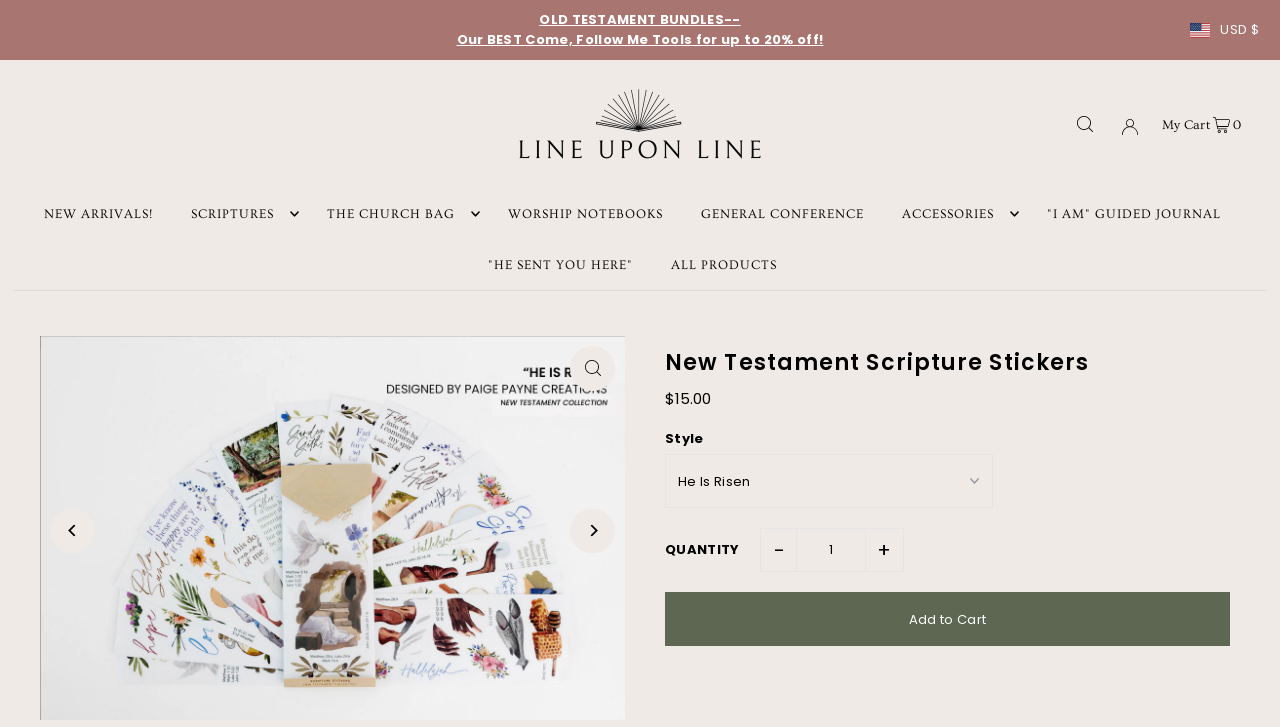

--- FILE ---
content_type: text/html; charset=utf-8
request_url: https://lineuponlineco.com/products/new-testament-stickers
body_size: 46209
content:
<!DOCTYPE html>
<html class="no-js" lang="en">
<head>


  <meta charset="utf-8" />
  <meta name="viewport" content="width=device-width, initial-scale=1">

  <!-- Establish early connection to external domains -->
  <link rel="preconnect" href="https://cdn.shopify.com" crossorigin>
  <link rel="preconnect" href="https://fonts.shopify.com" crossorigin>
  <link rel="preconnect" href="https://monorail-edge.shopifysvc.com">
  <link rel="preconnect" href="//ajax.googleapis.com" crossorigin /><!-- Preload onDomain stylesheets and script libraries -->
  <link rel="preload" href="//lineuponlineco.com/cdn/shop/t/19/assets/stylesheet.css?v=164500137761031470281746637489" as="style">
  <link rel="preload" as="font" href="//lineuponlineco.com/cdn/fonts/poppins/poppins_n4.0ba78fa5af9b0e1a374041b3ceaadf0a43b41362.woff2" type="font/woff2" crossorigin>
  <link rel="preload" as="font" href="//lineuponlineco.com/cdn/fonts/ovo/ovo_n4.cbcdfe6a371e62394cce345894111238d5c755fe.woff2" type="font/woff2" crossorigin>
  <link rel="preload" as="font" href="//lineuponlineco.com/cdn/fonts/poppins/poppins_n6.aa29d4918bc243723d56b59572e18228ed0786f6.woff2" type="font/woff2" crossorigin>
  <link rel="preload" href="//lineuponlineco.com/cdn/shop/t/19/assets/eventemitter3.min.js?v=148202183930229300091746634562" as="script">
  <link rel="preload" href="//lineuponlineco.com/cdn/shop/t/19/assets/vendor-video.js?v=112486824910932804751746634562" as="script">
  <link rel="preload" href="//lineuponlineco.com/cdn/shop/t/19/assets/theme.js?v=106924444616035024801762237982" as="script">


  
  <link rel="canonical" href="https://lineuponlineco.com/products/new-testament-stickers" />

  <title>New Testament Scripture Stickers &ndash; Line Upon Line, Co.</title>
  <meta name="description" content="  He Is Risen is GORGEOUS artwork depicting scenes from the last week of Christ&#39;s life through the resurrection. The perfect way to illustrate Easter! Christ&#39;s Parables is a uniquely illustrated pack that adds imagery of some of Christ&#39;s parables and analogies that will help enhance your study of Come, Follow Me.  The " />

  


    <meta name="twitter:card" content="summary">
    <meta name="twitter:image" content="https://lineuponlineco.com/cdn/shop/products/newtestamenteasterscripturestickersheisrisenpaigepaynecreationsjesusldschristartscripturejournalingbookofmormonnewtestament.jpg?v=1679630449&width=1024">



<meta property="og:site_name" content="Line Upon Line, Co.">
<meta property="og:url" content="https://lineuponlineco.com/products/new-testament-stickers">
<meta property="og:title" content="New Testament Scripture Stickers">
<meta property="og:type" content="product">
<meta property="og:description" content="  He Is Risen is GORGEOUS artwork depicting scenes from the last week of Christ&#39;s life through the resurrection. The perfect way to illustrate Easter! Christ&#39;s Parables is a uniquely illustrated pack that adds imagery of some of Christ&#39;s parables and analogies that will help enhance your study of Come, Follow Me.  The ">

  <meta property="og:price:amount" content="15.00">
  <meta property="og:price:currency" content="USD">

<meta property="og:image" content="http://lineuponlineco.com/cdn/shop/products/newtestamentscripturestickersldsscripturejournalingstudytoolsbookofmormonbiblejournalingstickers.jpg?v=1679629578&width=1024"><meta property="og:image" content="http://lineuponlineco.com/cdn/shop/products/newtestamenteasterscripturestickersheisrisenpaigepaynecreationsjesusldschristartscripturejournalingbookofmormonnewtestament.jpg?v=1679630449&width=1024"><meta property="og:image" content="http://lineuponlineco.com/cdn/shop/products/christsparablesnewtestamentscripturestickersldsjesuschristbookofmormonscripturejournalingcomefollowmetransparentscripturestickers.jpg?v=1679630449&width=1024">



<meta name="twitter:title" content="New Testament Scripture Stickers">
<meta name="twitter:description" content="  He Is Risen is GORGEOUS artwork depicting scenes from the last week of Christ&#39;s life through the resurrection. The perfect way to illustrate Easter! Christ&#39;s Parables is a uniquely illustrated pack that adds imagery of some of Christ&#39;s parables and analogies that will help enhance your study of Come, Follow Me.  The ">
<meta name="twitter:domain" content="">

  
 <script type="application/ld+json">
   {
     "@context": "https://schema.org",
     "@type": "Product",
     "id": "new-testament-stickers",
     "url": "https:\/\/lineuponlineco.com\/products\/new-testament-stickers",
     "image": "\/\/lineuponlineco.com\/cdn\/shop\/products\/newtestamentscripturestickersldsscripturejournalingstudytoolsbookofmormonbiblejournalingstickers.jpg?v=1679629578\u0026width=1024",
     "name": "New Testament Scripture Stickers",
     "brand": {
        "@type": "Brand",
        "name": "Line Upon Line, Co."
      },
     "description": " \n\n\n\nHe Is Risen is GORGEOUS artwork depicting scenes from the last week of Christ's life through the resurrection. The perfect way to illustrate Easter!\nChrist's Parables is a uniquely illustrated pack that adds imagery of some of Christ's parables and analogies that will help enhance your study of Come, Follow Me. \nThe Creator is chock-full of beautiful watercolor floral embellishments and imagery from the life of Christ.\nNearer to Thee is full of delicate reminders and images of Him.\nWindows of Heaven will let extra light in with stunning stained glass artwork.\nMiracles and Teachings of the New Testament features gorgeous watercolor imagery that will take you back to the New Testament era.\nImpressions of the New Testament includes detailed illustrations, embellishments and words that leave an impression on your heart from the New Testament.\nOur stickers are all printed on a semi-transparent vellum, so they can go anywhere in your books! That said, we recommend packs that feature darker colors and lots of text\/calligraphy for use in wide margins instead of directly over text. Use the chart below to help you shop!\n\n\n\nSticker Pack\nStudy Edition\nPrimary Edition\nJournaling Edition\n\n\nHe Is Risen\n\n✓\n✓\n✓\n\n\nChrist's Parables\n✓\n✓\n✓\n\n\nThe Creator\n\n✓\n✓\n✓\n\n\nNearer to Thee\n✓\n\n ✓\n\n\n ✓\n\n\n\nWindows of Heaven\n\n\n\n ✓\n\n\n\nMiracles and Teachings of the New Testament\n✓\n\n ✓\n\n\n ✓\n\n\n\nImpressions of the New Testament\n✓\n\n ✓\n\n\n ✓\n\n\n\n","sku": "STICK3520","offers": [
        
        {
           "@type": "Offer",
           "price": "15.00",
           "priceCurrency": "USD",
           "availability": "http://schema.org/InStock",
           "priceValidUntil": "2030-01-01",
           "url": "\/products\/new-testament-stickers"
         },
       
        {
           "@type": "Offer",
           "price": "15.00",
           "priceCurrency": "USD",
           "availability": "http://schema.org/InStock",
           "priceValidUntil": "2030-01-01",
           "url": "\/products\/new-testament-stickers"
         },
       
        {
           "@type": "Offer",
           "price": "15.00",
           "priceCurrency": "USD",
           "availability": "http://schema.org/InStock",
           "priceValidUntil": "2030-01-01",
           "url": "\/products\/new-testament-stickers"
         },
       
        {
           "@type": "Offer",
           "price": "15.00",
           "priceCurrency": "USD",
           "availability": "http://schema.org/InStock",
           "priceValidUntil": "2030-01-01",
           "url": "\/products\/new-testament-stickers"
         },
       
        {
           "@type": "Offer",
           "price": "15.00",
           "priceCurrency": "USD",
           "availability": "http://schema.org/InStock",
           "priceValidUntil": "2030-01-01",
           "url": "\/products\/new-testament-stickers"
         },
       
        {
           "@type": "Offer",
           "price": "15.00",
           "priceCurrency": "USD",
           "availability": "http://schema.org/InStock",
           "priceValidUntil": "2030-01-01",
           "url": "\/products\/new-testament-stickers"
         },
       
        {
           "@type": "Offer",
           "price": "15.00",
           "priceCurrency": "USD",
           "availability": "http://schema.org/InStock",
           "priceValidUntil": "2030-01-01",
           "url": "\/products\/new-testament-stickers"
         }
       
     ]}
 </script>


  <style data-shopify>
:root {
    --main-family: Poppins, sans-serif;
    --main-weight: 400;
    --main-style: normal;
    --main-spacing: 0.025em;
    --nav-family: Ovo, serif;
    --nav-weight: 400;
    --nav-style: normal;
    --heading-family: Poppins, sans-serif;
    --heading-weight: 600;
    --heading-style: normal;
    --heading-spacing: 0.050em;

    --font-size: 13px;
    --base-font-size: 13px;
    --h1-size: 22px;
    --h2-size: 19px;
    --h3-size: 17px;
    --nav-size: 13px;
    --nav-spacing: 0.075em;
    --font-size-sm: calc(13px - 2px);

    --announcement-bar-background: #a87570;
    --announcement-bar-text-color: #ffffff;
    --homepage-scroll-color: #000000;
    --homepage-scroll-background: #efeae6;
    --pre-scroll-color: #000000;
    --pre-scroll-background: #efeae6;
    --scroll-color: #000000;
    --scroll-background: #ffffff;
    --secondary-color: rgba(0,0,0,0);
    --background: #efeae6;
    --header-color: #000000;
    --text-color: #000000;
    --sale-color: #000000;
    --dotted-color: #e5e5e5;
    --button-color: #5d6751;
    --button-hover: #a87570;
    --button-text: #ffffff;
    --secondary-button-color: #66767b;
    --secondary-button-hover: #a87570;
    --secondary-button-text: #ffffff;
    --new-background: #ededed;
    --new-color: #535353;
    --sale-icon-background: #af4a4a;
    --sale-icon-color: #ffffff;
    --custom-background: #cdd6d8;
    --custom-color: #fff;
    --fb-share: #8d6544;
    --tw-share: #795232;
    --pin-share: #5a3b21;
    --footer-background: #f8f3f0;
    --footer-text: #66767b;
    --footer-button: #a87570;
    --footer-button-text: #ffffff;
    --cs1-color: #66767b;
    --cs1-background: #efeae6;
    --cs2-color: #efeae6;
    --cs2-background: #66767b;
    --cs3-color: #ededed;
    --cs3-background: #5d6751;
    --custom-icon-color: var(--text-color);
    --custom-icon-background: var(--background);
    --error-msg-dark: #e81000;
    --error-msg-light: #ffeae8;
    --success-msg-dark: #007f5f;
    --success-msg-light: #e5fff8;
    --free-shipping-bg: #af4a4a;
    --free-shipping-text: #fff;
    --error-color: #a87570;
    --error-color-light: #ffffff;
    --keyboard-focus: #ACACAC;
    --focus-border-style: dotted;
    --focus-border-weight: 1px;
    --section-padding: 45px;
    --section-title-align: center;
    --section-title-border: 1px;
    --border-width: 100px;
    --grid-column-gap: px;
    --details-align: center;
    --select-arrow-bg: url(//lineuponlineco.com/cdn/shop/t/19/assets/select-arrow.png?v=112595941721225094991746634562);
    --icon-border-color: #e6e6e6;
    --color-filter-size: 18px;
    --disabled-text: #808080;
    --listing-size-color: #666666;

    --upsell-border-color: #e5ddd6;

    --star-active: rgb(0, 0, 0);
    --star-inactive: rgb(204, 204, 204);

    --color-body-text: var(--text-color);
    --color-body: var(--background);
    --color-bg: var(--background);

    --section-background: transparent;
    --section-overlay-color: 0, 0, 0;
    --section-overlay-opacity: 0;
    --placeholder-background: rgba(0, 0, 0, 0.7);
    --placeholder-fill: rgba(0, 0, 0, 0.3);

    --line-item-transform: scale(0.8) translateY(calc(-25px - 0.25em)) translateX(10px);

  }
  @media (max-width: 740px) {
     :root {
       --font-size: calc(13px - (13px * 0.15));
       --nav-size: calc(13px - (13px * 0.15));
       --h1-size: calc(22px - (22px * 0.15));
       --h2-size: calc(19px - (19px * 0.15));
       --h3-size: calc(17px - (17px * 0.15));
     }
   }
</style>


  <link rel="stylesheet" href="//lineuponlineco.com/cdn/shop/t/19/assets/stylesheet.css?v=164500137761031470281746637489" type="text/css">

  <style>
  @font-face {
  font-family: Poppins;
  font-weight: 400;
  font-style: normal;
  font-display: swap;
  src: url("//lineuponlineco.com/cdn/fonts/poppins/poppins_n4.0ba78fa5af9b0e1a374041b3ceaadf0a43b41362.woff2") format("woff2"),
       url("//lineuponlineco.com/cdn/fonts/poppins/poppins_n4.214741a72ff2596839fc9760ee7a770386cf16ca.woff") format("woff");
}

  @font-face {
  font-family: Ovo;
  font-weight: 400;
  font-style: normal;
  font-display: swap;
  src: url("//lineuponlineco.com/cdn/fonts/ovo/ovo_n4.cbcdfe6a371e62394cce345894111238d5c755fe.woff2") format("woff2"),
       url("//lineuponlineco.com/cdn/fonts/ovo/ovo_n4.45d7366896f09aaf8686b8a5de287b8fbe74e5ee.woff") format("woff");
}

  @font-face {
  font-family: Poppins;
  font-weight: 600;
  font-style: normal;
  font-display: swap;
  src: url("//lineuponlineco.com/cdn/fonts/poppins/poppins_n6.aa29d4918bc243723d56b59572e18228ed0786f6.woff2") format("woff2"),
       url("//lineuponlineco.com/cdn/fonts/poppins/poppins_n6.5f815d845fe073750885d5b7e619ee00e8111208.woff") format("woff");
}

  @font-face {
  font-family: Poppins;
  font-weight: 700;
  font-style: normal;
  font-display: swap;
  src: url("//lineuponlineco.com/cdn/fonts/poppins/poppins_n7.56758dcf284489feb014a026f3727f2f20a54626.woff2") format("woff2"),
       url("//lineuponlineco.com/cdn/fonts/poppins/poppins_n7.f34f55d9b3d3205d2cd6f64955ff4b36f0cfd8da.woff") format("woff");
}

  @font-face {
  font-family: Poppins;
  font-weight: 400;
  font-style: italic;
  font-display: swap;
  src: url("//lineuponlineco.com/cdn/fonts/poppins/poppins_i4.846ad1e22474f856bd6b81ba4585a60799a9f5d2.woff2") format("woff2"),
       url("//lineuponlineco.com/cdn/fonts/poppins/poppins_i4.56b43284e8b52fc64c1fd271f289a39e8477e9ec.woff") format("woff");
}

  @font-face {
  font-family: Poppins;
  font-weight: 700;
  font-style: italic;
  font-display: swap;
  src: url("//lineuponlineco.com/cdn/fonts/poppins/poppins_i7.42fd71da11e9d101e1e6c7932199f925f9eea42d.woff2") format("woff2"),
       url("//lineuponlineco.com/cdn/fonts/poppins/poppins_i7.ec8499dbd7616004e21155106d13837fff4cf556.woff") format("woff");
}

  </style>

  <script>window.performance && window.performance.mark && window.performance.mark('shopify.content_for_header.start');</script><meta id="shopify-digital-wallet" name="shopify-digital-wallet" content="/7769423968/digital_wallets/dialog">
<meta name="shopify-checkout-api-token" content="d1d308077fb602185669c946f32db15e">
<link rel="alternate" type="application/json+oembed" href="https://lineuponlineco.com/products/new-testament-stickers.oembed">
<script async="async" src="/checkouts/internal/preloads.js?locale=en-US"></script>
<link rel="preconnect" href="https://shop.app" crossorigin="anonymous">
<script async="async" src="https://shop.app/checkouts/internal/preloads.js?locale=en-US&shop_id=7769423968" crossorigin="anonymous"></script>
<script id="apple-pay-shop-capabilities" type="application/json">{"shopId":7769423968,"countryCode":"US","currencyCode":"USD","merchantCapabilities":["supports3DS"],"merchantId":"gid:\/\/shopify\/Shop\/7769423968","merchantName":"Line Upon Line, Co.","requiredBillingContactFields":["postalAddress","email"],"requiredShippingContactFields":["postalAddress","email"],"shippingType":"shipping","supportedNetworks":["visa","masterCard","amex","discover","elo","jcb"],"total":{"type":"pending","label":"Line Upon Line, Co.","amount":"1.00"},"shopifyPaymentsEnabled":true,"supportsSubscriptions":true}</script>
<script id="shopify-features" type="application/json">{"accessToken":"d1d308077fb602185669c946f32db15e","betas":["rich-media-storefront-analytics"],"domain":"lineuponlineco.com","predictiveSearch":true,"shopId":7769423968,"locale":"en"}</script>
<script>var Shopify = Shopify || {};
Shopify.shop = "line-upon-line-co.myshopify.com";
Shopify.locale = "en";
Shopify.currency = {"active":"USD","rate":"1.0"};
Shopify.country = "US";
Shopify.theme = {"name":"Icon","id":145150541979,"schema_name":"Icon","schema_version":"10.0.0","theme_store_id":686,"role":"main"};
Shopify.theme.handle = "null";
Shopify.theme.style = {"id":null,"handle":null};
Shopify.cdnHost = "lineuponlineco.com/cdn";
Shopify.routes = Shopify.routes || {};
Shopify.routes.root = "/";</script>
<script type="module">!function(o){(o.Shopify=o.Shopify||{}).modules=!0}(window);</script>
<script>!function(o){function n(){var o=[];function n(){o.push(Array.prototype.slice.apply(arguments))}return n.q=o,n}var t=o.Shopify=o.Shopify||{};t.loadFeatures=n(),t.autoloadFeatures=n()}(window);</script>
<script>
  window.ShopifyPay = window.ShopifyPay || {};
  window.ShopifyPay.apiHost = "shop.app\/pay";
  window.ShopifyPay.redirectState = null;
</script>
<script id="shop-js-analytics" type="application/json">{"pageType":"product"}</script>
<script defer="defer" async type="module" src="//lineuponlineco.com/cdn/shopifycloud/shop-js/modules/v2/client.init-shop-cart-sync_IZsNAliE.en.esm.js"></script>
<script defer="defer" async type="module" src="//lineuponlineco.com/cdn/shopifycloud/shop-js/modules/v2/chunk.common_0OUaOowp.esm.js"></script>
<script type="module">
  await import("//lineuponlineco.com/cdn/shopifycloud/shop-js/modules/v2/client.init-shop-cart-sync_IZsNAliE.en.esm.js");
await import("//lineuponlineco.com/cdn/shopifycloud/shop-js/modules/v2/chunk.common_0OUaOowp.esm.js");

  window.Shopify.SignInWithShop?.initShopCartSync?.({"fedCMEnabled":true,"windoidEnabled":true});

</script>
<script defer="defer" async type="module" src="//lineuponlineco.com/cdn/shopifycloud/shop-js/modules/v2/client.payment-terms_CNlwjfZz.en.esm.js"></script>
<script defer="defer" async type="module" src="//lineuponlineco.com/cdn/shopifycloud/shop-js/modules/v2/chunk.common_0OUaOowp.esm.js"></script>
<script defer="defer" async type="module" src="//lineuponlineco.com/cdn/shopifycloud/shop-js/modules/v2/chunk.modal_CGo_dVj3.esm.js"></script>
<script type="module">
  await import("//lineuponlineco.com/cdn/shopifycloud/shop-js/modules/v2/client.payment-terms_CNlwjfZz.en.esm.js");
await import("//lineuponlineco.com/cdn/shopifycloud/shop-js/modules/v2/chunk.common_0OUaOowp.esm.js");
await import("//lineuponlineco.com/cdn/shopifycloud/shop-js/modules/v2/chunk.modal_CGo_dVj3.esm.js");

  
</script>
<script>
  window.Shopify = window.Shopify || {};
  if (!window.Shopify.featureAssets) window.Shopify.featureAssets = {};
  window.Shopify.featureAssets['shop-js'] = {"shop-cart-sync":["modules/v2/client.shop-cart-sync_DLOhI_0X.en.esm.js","modules/v2/chunk.common_0OUaOowp.esm.js"],"init-fed-cm":["modules/v2/client.init-fed-cm_C6YtU0w6.en.esm.js","modules/v2/chunk.common_0OUaOowp.esm.js"],"shop-button":["modules/v2/client.shop-button_BCMx7GTG.en.esm.js","modules/v2/chunk.common_0OUaOowp.esm.js"],"shop-cash-offers":["modules/v2/client.shop-cash-offers_BT26qb5j.en.esm.js","modules/v2/chunk.common_0OUaOowp.esm.js","modules/v2/chunk.modal_CGo_dVj3.esm.js"],"init-windoid":["modules/v2/client.init-windoid_B9PkRMql.en.esm.js","modules/v2/chunk.common_0OUaOowp.esm.js"],"init-shop-email-lookup-coordinator":["modules/v2/client.init-shop-email-lookup-coordinator_DZkqjsbU.en.esm.js","modules/v2/chunk.common_0OUaOowp.esm.js"],"shop-toast-manager":["modules/v2/client.shop-toast-manager_Di2EnuM7.en.esm.js","modules/v2/chunk.common_0OUaOowp.esm.js"],"shop-login-button":["modules/v2/client.shop-login-button_BtqW_SIO.en.esm.js","modules/v2/chunk.common_0OUaOowp.esm.js","modules/v2/chunk.modal_CGo_dVj3.esm.js"],"avatar":["modules/v2/client.avatar_BTnouDA3.en.esm.js"],"pay-button":["modules/v2/client.pay-button_CWa-C9R1.en.esm.js","modules/v2/chunk.common_0OUaOowp.esm.js"],"init-shop-cart-sync":["modules/v2/client.init-shop-cart-sync_IZsNAliE.en.esm.js","modules/v2/chunk.common_0OUaOowp.esm.js"],"init-customer-accounts":["modules/v2/client.init-customer-accounts_DenGwJTU.en.esm.js","modules/v2/client.shop-login-button_BtqW_SIO.en.esm.js","modules/v2/chunk.common_0OUaOowp.esm.js","modules/v2/chunk.modal_CGo_dVj3.esm.js"],"init-shop-for-new-customer-accounts":["modules/v2/client.init-shop-for-new-customer-accounts_JdHXxpS9.en.esm.js","modules/v2/client.shop-login-button_BtqW_SIO.en.esm.js","modules/v2/chunk.common_0OUaOowp.esm.js","modules/v2/chunk.modal_CGo_dVj3.esm.js"],"init-customer-accounts-sign-up":["modules/v2/client.init-customer-accounts-sign-up_D6__K_p8.en.esm.js","modules/v2/client.shop-login-button_BtqW_SIO.en.esm.js","modules/v2/chunk.common_0OUaOowp.esm.js","modules/v2/chunk.modal_CGo_dVj3.esm.js"],"checkout-modal":["modules/v2/client.checkout-modal_C_ZQDY6s.en.esm.js","modules/v2/chunk.common_0OUaOowp.esm.js","modules/v2/chunk.modal_CGo_dVj3.esm.js"],"shop-follow-button":["modules/v2/client.shop-follow-button_XetIsj8l.en.esm.js","modules/v2/chunk.common_0OUaOowp.esm.js","modules/v2/chunk.modal_CGo_dVj3.esm.js"],"lead-capture":["modules/v2/client.lead-capture_DvA72MRN.en.esm.js","modules/v2/chunk.common_0OUaOowp.esm.js","modules/v2/chunk.modal_CGo_dVj3.esm.js"],"shop-login":["modules/v2/client.shop-login_ClXNxyh6.en.esm.js","modules/v2/chunk.common_0OUaOowp.esm.js","modules/v2/chunk.modal_CGo_dVj3.esm.js"],"payment-terms":["modules/v2/client.payment-terms_CNlwjfZz.en.esm.js","modules/v2/chunk.common_0OUaOowp.esm.js","modules/v2/chunk.modal_CGo_dVj3.esm.js"]};
</script>
<script>(function() {
  var isLoaded = false;
  function asyncLoad() {
    if (isLoaded) return;
    isLoaded = true;
    var urls = ["\/\/www.powr.io\/powr.js?powr-token=line-upon-line-co.myshopify.com\u0026external-type=shopify\u0026shop=line-upon-line-co.myshopify.com","https:\/\/chimpstatic.com\/mcjs-connected\/js\/users\/b4e5b730c4370096785b79498\/84dd07edb5b47bb0964581c5d.js?shop=line-upon-line-co.myshopify.com","https:\/\/www.vwa.la\/vwala.f188b97c58de32567039.js?shop=line-upon-line-co.myshopify.com","https:\/\/cdn.shopify.com\/s\/files\/1\/0077\/6942\/3968\/t\/2\/assets\/qyrh9zUnyQl0M6yd.js?v=1666039745\u0026shopId=240541\u0026shop=line-upon-line-co.myshopify.com","https:\/\/cdn.nfcube.com\/instafeed-2c65d27c561c7e59a0da6cf581425aab.js?shop=line-upon-line-co.myshopify.com","https:\/\/shopify-extension.getredo.com\/main.js?widget_id=am3ze0m7hbvvtuo\u0026shop=line-upon-line-co.myshopify.com","https:\/\/cdn.hextom.com\/js\/eventpromotionbar.js?shop=line-upon-line-co.myshopify.com"];
    for (var i = 0; i < urls.length; i++) {
      var s = document.createElement('script');
      s.type = 'text/javascript';
      s.async = true;
      s.src = urls[i];
      var x = document.getElementsByTagName('script')[0];
      x.parentNode.insertBefore(s, x);
    }
  };
  if(window.attachEvent) {
    window.attachEvent('onload', asyncLoad);
  } else {
    window.addEventListener('load', asyncLoad, false);
  }
})();</script>
<script id="__st">var __st={"a":7769423968,"offset":-25200,"reqid":"85eb6b7b-db09-4949-b4c7-8822bdd245f9-1768566308","pageurl":"lineuponlineco.com\/products\/new-testament-stickers","u":"b397c82ef875","p":"product","rtyp":"product","rid":5894060343451};</script>
<script>window.ShopifyPaypalV4VisibilityTracking = true;</script>
<script id="captcha-bootstrap">!function(){'use strict';const t='contact',e='account',n='new_comment',o=[[t,t],['blogs',n],['comments',n],[t,'customer']],c=[[e,'customer_login'],[e,'guest_login'],[e,'recover_customer_password'],[e,'create_customer']],r=t=>t.map((([t,e])=>`form[action*='/${t}']:not([data-nocaptcha='true']) input[name='form_type'][value='${e}']`)).join(','),a=t=>()=>t?[...document.querySelectorAll(t)].map((t=>t.form)):[];function s(){const t=[...o],e=r(t);return a(e)}const i='password',u='form_key',d=['recaptcha-v3-token','g-recaptcha-response','h-captcha-response',i],f=()=>{try{return window.sessionStorage}catch{return}},m='__shopify_v',_=t=>t.elements[u];function p(t,e,n=!1){try{const o=window.sessionStorage,c=JSON.parse(o.getItem(e)),{data:r}=function(t){const{data:e,action:n}=t;return t[m]||n?{data:e,action:n}:{data:t,action:n}}(c);for(const[e,n]of Object.entries(r))t.elements[e]&&(t.elements[e].value=n);n&&o.removeItem(e)}catch(o){console.error('form repopulation failed',{error:o})}}const l='form_type',E='cptcha';function T(t){t.dataset[E]=!0}const w=window,h=w.document,L='Shopify',v='ce_forms',y='captcha';let A=!1;((t,e)=>{const n=(g='f06e6c50-85a8-45c8-87d0-21a2b65856fe',I='https://cdn.shopify.com/shopifycloud/storefront-forms-hcaptcha/ce_storefront_forms_captcha_hcaptcha.v1.5.2.iife.js',D={infoText:'Protected by hCaptcha',privacyText:'Privacy',termsText:'Terms'},(t,e,n)=>{const o=w[L][v],c=o.bindForm;if(c)return c(t,g,e,D).then(n);var r;o.q.push([[t,g,e,D],n]),r=I,A||(h.body.append(Object.assign(h.createElement('script'),{id:'captcha-provider',async:!0,src:r})),A=!0)});var g,I,D;w[L]=w[L]||{},w[L][v]=w[L][v]||{},w[L][v].q=[],w[L][y]=w[L][y]||{},w[L][y].protect=function(t,e){n(t,void 0,e),T(t)},Object.freeze(w[L][y]),function(t,e,n,w,h,L){const[v,y,A,g]=function(t,e,n){const i=e?o:[],u=t?c:[],d=[...i,...u],f=r(d),m=r(i),_=r(d.filter((([t,e])=>n.includes(e))));return[a(f),a(m),a(_),s()]}(w,h,L),I=t=>{const e=t.target;return e instanceof HTMLFormElement?e:e&&e.form},D=t=>v().includes(t);t.addEventListener('submit',(t=>{const e=I(t);if(!e)return;const n=D(e)&&!e.dataset.hcaptchaBound&&!e.dataset.recaptchaBound,o=_(e),c=g().includes(e)&&(!o||!o.value);(n||c)&&t.preventDefault(),c&&!n&&(function(t){try{if(!f())return;!function(t){const e=f();if(!e)return;const n=_(t);if(!n)return;const o=n.value;o&&e.removeItem(o)}(t);const e=Array.from(Array(32),(()=>Math.random().toString(36)[2])).join('');!function(t,e){_(t)||t.append(Object.assign(document.createElement('input'),{type:'hidden',name:u})),t.elements[u].value=e}(t,e),function(t,e){const n=f();if(!n)return;const o=[...t.querySelectorAll(`input[type='${i}']`)].map((({name:t})=>t)),c=[...d,...o],r={};for(const[a,s]of new FormData(t).entries())c.includes(a)||(r[a]=s);n.setItem(e,JSON.stringify({[m]:1,action:t.action,data:r}))}(t,e)}catch(e){console.error('failed to persist form',e)}}(e),e.submit())}));const S=(t,e)=>{t&&!t.dataset[E]&&(n(t,e.some((e=>e===t))),T(t))};for(const o of['focusin','change'])t.addEventListener(o,(t=>{const e=I(t);D(e)&&S(e,y())}));const B=e.get('form_key'),M=e.get(l),P=B&&M;t.addEventListener('DOMContentLoaded',(()=>{const t=y();if(P)for(const e of t)e.elements[l].value===M&&p(e,B);[...new Set([...A(),...v().filter((t=>'true'===t.dataset.shopifyCaptcha))])].forEach((e=>S(e,t)))}))}(h,new URLSearchParams(w.location.search),n,t,e,['guest_login'])})(!0,!0)}();</script>
<script integrity="sha256-4kQ18oKyAcykRKYeNunJcIwy7WH5gtpwJnB7kiuLZ1E=" data-source-attribution="shopify.loadfeatures" defer="defer" src="//lineuponlineco.com/cdn/shopifycloud/storefront/assets/storefront/load_feature-a0a9edcb.js" crossorigin="anonymous"></script>
<script crossorigin="anonymous" defer="defer" src="//lineuponlineco.com/cdn/shopifycloud/storefront/assets/shopify_pay/storefront-65b4c6d7.js?v=20250812"></script>
<script data-source-attribution="shopify.dynamic_checkout.dynamic.init">var Shopify=Shopify||{};Shopify.PaymentButton=Shopify.PaymentButton||{isStorefrontPortableWallets:!0,init:function(){window.Shopify.PaymentButton.init=function(){};var t=document.createElement("script");t.src="https://lineuponlineco.com/cdn/shopifycloud/portable-wallets/latest/portable-wallets.en.js",t.type="module",document.head.appendChild(t)}};
</script>
<script data-source-attribution="shopify.dynamic_checkout.buyer_consent">
  function portableWalletsHideBuyerConsent(e){var t=document.getElementById("shopify-buyer-consent"),n=document.getElementById("shopify-subscription-policy-button");t&&n&&(t.classList.add("hidden"),t.setAttribute("aria-hidden","true"),n.removeEventListener("click",e))}function portableWalletsShowBuyerConsent(e){var t=document.getElementById("shopify-buyer-consent"),n=document.getElementById("shopify-subscription-policy-button");t&&n&&(t.classList.remove("hidden"),t.removeAttribute("aria-hidden"),n.addEventListener("click",e))}window.Shopify?.PaymentButton&&(window.Shopify.PaymentButton.hideBuyerConsent=portableWalletsHideBuyerConsent,window.Shopify.PaymentButton.showBuyerConsent=portableWalletsShowBuyerConsent);
</script>
<script data-source-attribution="shopify.dynamic_checkout.cart.bootstrap">document.addEventListener("DOMContentLoaded",(function(){function t(){return document.querySelector("shopify-accelerated-checkout-cart, shopify-accelerated-checkout")}if(t())Shopify.PaymentButton.init();else{new MutationObserver((function(e,n){t()&&(Shopify.PaymentButton.init(),n.disconnect())})).observe(document.body,{childList:!0,subtree:!0})}}));
</script>
<link id="shopify-accelerated-checkout-styles" rel="stylesheet" media="screen" href="https://lineuponlineco.com/cdn/shopifycloud/portable-wallets/latest/accelerated-checkout-backwards-compat.css" crossorigin="anonymous">
<style id="shopify-accelerated-checkout-cart">
        #shopify-buyer-consent {
  margin-top: 1em;
  display: inline-block;
  width: 100%;
}

#shopify-buyer-consent.hidden {
  display: none;
}

#shopify-subscription-policy-button {
  background: none;
  border: none;
  padding: 0;
  text-decoration: underline;
  font-size: inherit;
  cursor: pointer;
}

#shopify-subscription-policy-button::before {
  box-shadow: none;
}

      </style>

<script>window.performance && window.performance.mark && window.performance.mark('shopify.content_for_header.end');</script>

<!-- BEGIN app block: shopify://apps/zepto-product-personalizer/blocks/product_personalizer_main/7411210d-7b32-4c09-9455-e129e3be4729 --><!-- BEGIN app snippet: product-personalizer -->



  
 
 

<!-- END app snippet -->
<!-- BEGIN app snippet: zepto_common --><script>
var pplr_cart = {"note":null,"attributes":{},"original_total_price":0,"total_price":0,"total_discount":0,"total_weight":0.0,"item_count":0,"items":[],"requires_shipping":false,"currency":"USD","items_subtotal_price":0,"cart_level_discount_applications":[],"checkout_charge_amount":0};
var pplr_shop_currency = "USD";
var pplr_enabled_currencies_size = 107;
var pplr_money_formate = "${{amount}}";
var pplr_manual_theme_selector=["CartCount span","tr:has([name*=updates])","tr img:first",".line-item__title",".cart__item--price .cart__price",".grid__item.one-half.text-right",".pplr_item_remove",".ajaxcart__qty",".header__cart-price-bubble span[data-cart-price-bubble]","form[action*=cart] [name=checkout]","Click To View Image"];
</script>
<script defer src="//cdn-zeptoapps.com/product-personalizer/pplr_common.js?v=16" ></script><!-- END app snippet -->

<!-- END app block --><!-- BEGIN app block: shopify://apps/optis-color-swatch/blocks/bss-se-script/ad128d8f-5ebd-45ad-954a-7dd4c4226109 --><script id='bss-se-store-data' type='application/json'>
    {
      "shop": {
        "domain": "line-upon-line-co.myshopify.com",
        "permanent_domain": "line-upon-line-co.myshopify.com",
        "url": "https://lineuponlineco.com",
        "secure_url": "https://lineuponlineco.com",
        "money_format": "${{amount}}",
        "money_with_currency_format": "${{amount}} USD",
        "currency": "USD",
        "published_locales": [{"shop_locale":{"locale":"en","enabled":true,"primary":true,"published":true}}],
        "lang": "en"
      },
      "customer": {
        "id": null,
        "tags": null
      },
      "template": "product",
      "product": {"id":"gid://shopify/Product/5894060343451","title": "New Testament Scripture Stickers","handle":"new-testament-stickers","available": true,"published_at": "2020-11-24 11:03:26 -0700","featured_image": {"alt": "New Testament Scripture Stickers","src":"\/\/lineuponlineco.com\/cdn\/shop\/products\/newtestamentscripturestickersldsscripturejournalingstudytoolsbookofmormonbiblejournalingstickers.jpg?v=1679629578"},"price":"$15.00","priceRange":{"min":{"amount":"15.00"},"max":{"amount":"15.00"} },"compare_at_price": "","options_with_values": [{"name": "Style","position": 1,"values": [{"id": 5727047450779,"name": "He Is Risen","selected": true,"available": true,"product_url": null},{"id": 5727047909531,"name": "Christ's Parables","selected": false,"available": true,"product_url": null},{"id": 991421333659,"name": "The Creator","selected": false,"available": true,"product_url": null},{"id": 991421366427,"name": "Nearer to Thee","selected": false,"available": true,"product_url": null},{"id": 991421399195,"name": "Windows of Heaven","selected": false,"available": true,"product_url": null},{"id": 991421431963,"name": "Miracles and Teachings of the New Testament","selected": false,"available": true,"product_url": null},{"id": 991421464731,"name": "Impressions of the New Testament","selected": false,"available": true,"product_url": null}]}],"options": ["Style"],"variants":[{"id": 43307709792411,"title": "He Is Risen","available": true,"url": "\/products\/new-testament-stickers?variant=43307709792411","options": ["He Is Risen"],"compare_at_price": "","featured_image": {"alt": "New Testament Scripture Stickers","src": "\/\/lineuponlineco.com\/cdn\/shop\/products\/newtestamenteasterscripturestickersheisrisenpaigepaynecreationsjesusldschristartscripturejournalingbookofmormonnewtestament.jpg?v=1679630449"},"quantity_rule": {"min":1,"max":null,"increment":1},"sku": "STICK3520","price": {"amount": "15.00","currencyAmount": "$15.00 USD"}
        },{"id": 43307708973211,"title": "Christ's Parables","available": true,"url": "\/products\/new-testament-stickers?variant=43307708973211","options": ["Christ's Parables"],"compare_at_price": "","featured_image": {"alt": "New Testament Scripture Stickers","src": "\/\/lineuponlineco.com\/cdn\/shop\/products\/christsparablesnewtestamentscripturestickersldsjesuschristbookofmormonscripturejournalingcomefollowmetransparentscripturestickers.jpg?v=1679630449"},"quantity_rule": {"min":1,"max":null,"increment":1},"sku": "STICK2800","price": {"amount": "15.00","currencyAmount": "$15.00 USD"}
        },{"id": 37020846293147,"title": "The Creator","available": true,"url": "\/products\/new-testament-stickers?variant=37020846293147","options": ["The Creator"],"compare_at_price": "","featured_image": {"alt": "New Testament Scripture Stickers","src": "\/\/lineuponlineco.com\/cdn\/shop\/products\/6_51c34c5a-e62b-43e1-97bb-57a158f4fba5.png?v=1679630449"},"quantity_rule": {"min":1,"max":null,"increment":1},"sku": "STICK0830","price": {"amount": "15.00","currencyAmount": "$15.00 USD"}
        },{"id": 42964465287323,"title": "Nearer to Thee","available": true,"url": "\/products\/new-testament-stickers?variant=42964465287323","options": ["Nearer to Thee"],"compare_at_price": "","featured_image": {"alt": "New Testament Scripture Stickers","src": "\/\/lineuponlineco.com\/cdn\/shop\/products\/5_0a178a03-cca6-40e3-885c-f3323673ba9a.png?v=1679630449"},"quantity_rule": {"min":1,"max":null,"increment":1},"sku": "STICK1260","price": {"amount": "15.00","currencyAmount": "$15.00 USD"}
        },{"id": 42964466073755,"title": "Windows of Heaven","available": true,"url": "\/products\/new-testament-stickers?variant=42964466073755","options": ["Windows of Heaven"],"compare_at_price": "","featured_image": {"alt": "New Testament Scripture Stickers","src": "\/\/lineuponlineco.com\/cdn\/shop\/products\/WINDOWSOFHEAVENDESIGNEDBYCASTEARTSNEWTESTAMENTCOLLECTION_1.png?v=1679630449"},"quantity_rule": {"min":1,"max":null,"increment":1},"sku": "STICK1250","price": {"amount": "15.00","currencyAmount": "$15.00 USD"}
        },{"id": 42964466303131,"title": "Miracles and Teachings of the New Testament","available": true,"url": "\/products\/new-testament-stickers?variant=42964466303131","options": ["Miracles and Teachings of the New Testament"],"compare_at_price": "","featured_image": {"alt": "New Testament Scripture Stickers","src": "\/\/lineuponlineco.com\/cdn\/shop\/products\/4_0f594f90-bb9c-4264-909b-b500bb6dc663.png?v=1679630449"},"quantity_rule": {"min":1,"max":null,"increment":1},"sku": "STICK2680","price": {"amount": "15.00","currencyAmount": "$15.00 USD"}
        },{"id": 42964466466971,"title": "Impressions of the New Testament","available": true,"url": "\/products\/new-testament-stickers?variant=42964466466971","options": ["Impressions of the New Testament"],"compare_at_price": "","featured_image": {"alt": "New Testament Scripture Stickers","src": "\/\/lineuponlineco.com\/cdn\/shop\/products\/3_a911698f-5d5b-4162-a7cf-de028e562efd.png?v=1679630449"},"quantity_rule": {"min":1,"max":null,"increment":1},"sku": "STICK2270","price": {"amount": "15.00","currencyAmount": "$15.00 USD"}
        }]},
      "collection": [],
      "collections": [
        
          261994578075,
        
          88288329824,
        
          298162946203,
        
          232386494619
        
      ],
      "cart": {"note":null,"attributes":{},"original_total_price":0,"total_price":0,"total_discount":0,"total_weight":0.0,"item_count":0,"items":[],"requires_shipping":false,"currency":"USD","items_subtotal_price":0,"cart_level_discount_applications":[],"checkout_charge_amount":0},
      "cart_type": "page_only"
    }
</script>

<script type='application/json' id='bss-se-first-variant' data-product-id='gid://shopify/Product/5894060343451'>
    {"id":43307709792411,"title":"He Is Risen","option1":"He Is Risen","option2":null,"option3":null,"sku":"STICK3520","requires_shipping":true,"taxable":true,"featured_image":{"id":35398471811227,"product_id":5894060343451,"position":2,"created_at":"2023-03-23T21:58:41-06:00","updated_at":"2023-03-23T22:00:49-06:00","alt":null,"width":2856,"height":1904,"src":"\/\/lineuponlineco.com\/cdn\/shop\/products\/newtestamenteasterscripturestickersheisrisenpaigepaynecreationsjesusldschristartscripturejournalingbookofmormonnewtestament.jpg?v=1679630449","variant_ids":[43307709792411]},"available":true,"name":"New Testament Scripture Stickers - He Is Risen","public_title":"He Is Risen","options":["He Is Risen"],"price":1500,"weight":113,"compare_at_price":null,"inventory_management":"shopify","barcode":"","featured_media":{"alt":null,"id":27846460866715,"position":2,"preview_image":{"aspect_ratio":1.5,"height":1904,"width":2856,"src":"\/\/lineuponlineco.com\/cdn\/shop\/products\/newtestamenteasterscripturestickersheisrisenpaigepaynecreationsjesusldschristartscripturejournalingbookofmormonnewtestament.jpg?v=1679630449"}},"requires_selling_plan":false,"selling_plan_allocations":[]}
</script>

<script id='bss-se-config-data'>
    // const options = [];
    const generals = {"domain":"line-upon-line-co.myshopify.com","storefront_token":"6bda5a480ca47d136a7e58b175173b2b"};
    const globalSettings = {"out_of_stock_style":0,"enable_tooltip":0,"image_swatch":"{\"width\":450,\"height\":450}"};
    const displaySettings = {"swatch":{"product_page":{"width":40,"height":40,"spacing":8,"alignment":"start","hide_extra":0,"border_color":"#c2c2c2","border_width":1.5,"border_radius":50,"hide_extra_by":"count","count_extra_event":0,"show_limit_values":5,"hover_border_color":"#75bcfb","active_border_color":"#000000"},"collection_page":{"width":26,"height":26,"spacing":6,"alignment":"start","hide_extra":0,"border_color":"#c2c2c2","border_width":1,"border_radius":50,"hide_extra_by":"count","show_option_name":0,"count_extra_event":1,"show_limit_values":3,"hover_border_color":"#75bcfb","active_border_color":"#000000"}},"button":{"product_page":{"spacing":6,"alignment":"start","font_size":13,"hide_extra":0,"padding_lr":11,"padding_tb":7,"text_color":"#A87570","border_color":"#A87570","border_width":1,"border_radius":8,"hide_extra_by":"count","background_color":"#EFEAE6","hover_text_color":"#ffffff","active_text_color":"#EFEAE6","count_extra_event":0,"show_limit_values":5,"hover_border_color":"#66767B","active_border_color":"#EFEAE6","hover_background_color":"#A87570","active_background_color":"#66767B"},"collection_page":{"spacing":4,"alignment":"start","font_size":13,"hide_extra":0,"padding_lr":4,"padding_tb":6,"text_color":"#000000","border_color":"#898989","border_width":1,"border_radius":4,"hide_extra_by":"count","background_color":"#ffffff","hover_text_color":"#ffffff","show_option_name":0,"active_text_color":"#ffffff","count_extra_event":1,"show_limit_values":3,"hover_border_color":"#000000","active_border_color":"#000000","hover_background_color":"#000000","active_background_color":"#000000"}},"dropdown":{"product_page":{"font_size":13,"padding_lr":12,"padding_tb":14,"text_color":"#000000","border_color":"#898989","border_width":1.5,"border_radius":4,"background_color":"#ffffff","hover_text_color":"#000000","active_text_color":"#000000","hover_border_color":"#000000","hover_background_color":"#f1f1f1","active_background_color":"#f1f1f1"},"collection_page":{"font_size":13,"padding_lr":8,"padding_tb":8,"text_color":"#000000","border_color":"#898989","border_width":1,"border_radius":4,"background_color":"#ffffff","hover_text_color":"#000000","show_option_name":0,"active_text_color":"#000000","hover_border_color":"#000000","hover_background_color":"#f1f1f1","active_background_color":"#f1f1f1"}}};

    /**
    * format productOptions: [
    *     {"name":"option 2","position":1,"values":["option value 21","option value 22","option value 23"]},
    *     {"name":"option 1","position":2,"values":["option value 11","option value 12","option value 13"]},
    *     {"name":"option 3","position":3,"values":["option value 31","option value 32","option value 33"]}
    *  ] || [];
    */
    if (typeof BSS_SE == 'undefined') {
      var BSS_SE = {};
      BSS_SE.globalSettings = globalSettings;
      BSS_SE.generals = generals;
      BSS_SE.displaySettings = displaySettings;

      // future update
      BSS_SE.globalSettings.product = {
        appendTarget: 'themeVariantPicker',
        position: 'beforebegin',
      }

      BSS_SE.globalSettings.collection = {
        appendTarget: 'price',
        position: 'beforebegin',
      }
    }
</script>

<style id='bss-se-styles'>
    
    

    

    /** Enable tooltip */
    

    .bss-se-default-style {
      /** Generals */
     --se-option-spacing: 12px;
      --se-option-name-font_size: 14px;
      --se-selected-value-font_size: 14px;

      /* Styling */
      --se-swatch-width: 40px;
      --se-swatch-height: 40px;
      --se-swatch-spacing: 8px;
      --se-swatch-alignment: start;
      --se-swatch-border_radius: 50px;
      --se-swatch-border_width: 1.5px;
      --se-swatch-border_color: #c2c2c2;
      --se-swatch-hover_border_color: #75bcfb;
      --se-swatch-active_border_color: #000000;
      --se-swatch-count_extra_font_size: 8px;
      --se-swatch-count_extra_text_color: #000000;
      --se-swatch-out_of_stock_stroke_angle: 45deg;
      --se-swatch-out_of_stock_stroke_length: 100%;

      --se-swatch_card-width: 94px;
      --se-swatch_card-height: 78px;
      --se-swatch_card-spacing: 8px;
      --se-swatch_card-alignment: start;
      --se-swatch_card-border_radius: 4px;
      --se-swatch_card-border_width: 1px;
      --se-swatch_card-border_color: #c2c2c2;
      --se-swatch_card-hover_border_color: #75bcfb;
      --se-swatch_card-active_border_color: #000000;
      --se-swatch_card-font_size: 13px;
      --se-swatch_card-font_weight: normal;
      --se-swatch_card-text_align: start;
      --se-swatch_card-text_color: #000000;
      --se-swatch_card-hover_text_color: #000000;
      --se-swatch_card-active_text_color: #000000;
      --se-swatch_card-background_color: #ffffff;
      --se-swatch_card-hover_background_color: #ffffff;
      --se-swatch_card-active_background_color: #ffffff;
      --se-swatch_card-count_extra_font_size: 13px;
      --se-swatch_card-count_extra_text_color: #000000;
      --se-swatch_card-show_price:  block ;
      
      
      --se-swatch_card_count_extra_min_height: 31px;
      --se-swatch_card-out_of_stock_stroke_angle: 34deg;
      --se-swatch_card-out_of_stock_stroke_length: 165px;

      --se-button-padding_lr: 11px;
      --se-button-padding_tb: 7px;
      --se-button-spacing: 6px;
      --se-button-alignment: start;
      --se-button-border_radius: 8px;
      --se-button-border_width: 1px;
      --se-button-border_color: #A87570;
      --se-button-hover_border_color: #66767B;
      --se-button-active_border_color: #EFEAE6;
      --se-button-font_size: 13px;
      --se-button-text_color: #A87570;
      --se-button-hover_text_color: #ffffff;
      --se-button-active_text_color: #EFEAE6;
      --se-button-background_color: #EFEAE6;
      --se-button-hover_background_color: #A87570;
      --se-button-active_background_color: #66767B;
      --se-button-count_extra_font_size: 8px;
      --se-button-count_extra_text_color: #000000;

      --se-dropdown-padding_lr: 12px;
      --se-dropdown-padding_tb: 14px;
      --se-dropdown-border_radius: 4px;
      --se-dropdown-border_width: 1.5px;
      --se-dropdown-border_color: #898989;
      --se-dropdown-hover_border_color: #000000;
      --se-dropdown-font_size: 13px;
      --se-dropdown-text_color: #000000;
      --se-dropdown-hover_text_color: #000000;
      --se-dropdown-active_text_color: #000000;
      --se-dropdown-background_color: #ffffff;
      --se-dropdown-hover_background_color:  #f1f1f1;
      --se-dropdown-active_background_color: #f1f1f1;
    }
    .bss-se-collection-page {
      /* Generals */
      --se-option-spacing: 8px;

      /* Styling */
      --se-swatch-width: 26px;
      --se-swatch-height: 26px;
      --se-swatch-spacing: 6px;
      --se-swatch-alignment: start;
      --se-swatch-border_radius: 50px;
      --se-swatch-border_width: 1px;
      --se-swatch-border_color: #c2c2c2;
      --se-swatch-hover_border_color: #75bcfb;
      --se-swatch-active_border_color: #000000;
      --se-swatch-count_extra_font_size: 8px;
      --se-swatch-count_extra_text_color: #000000;
      --se-swatch-show_option_name:  none ;
      --se-swatch-option_name_font_weight: normal;
      --se-swatch-selected_value_font_weight: normal;
      --se-swatch-out_of_stock_stroke_angle: 45deg;
      --se-swatch-out_of_stock_stroke_length: 100%;

      --se-button-padding_lr: 4px;
      --se-button-padding_tb: 6px;
      --se-button-spacing: 4px;
      --se-button-alignment: start;
      --se-button-border_radius: 4px;
      --se-button-border_width: 1px;
      --se-button-border_color: #898989;
      --se-button-hover_border_color: #000000;
      --se-button-active_border_color: #000000;
      --se-button-font_size: 13px;
      --se-button-text_color: #000000;
      --se-button-hover_text_color: #ffffff;
      --se-button-active_text_color: #ffffff;
      --se-button-background_color: #ffffff;
      --se-button-hover_background_color: #000000;
      --se-button-active_background_color: #000000;
      --se-button-count_extra_font_size: 8px;
      --se-button-count_extra_text_color: #000000;
      --se-button-show_option_name:  none ;
      --se-button-option_name_font_weight: normal;
      --se-button-selected_value_font_weight: normal;

      --se-dropdown-padding_lr: 8px;
      --se-dropdown-padding_tb: 8px;
      --se-dropdown-border_radius: 4px;
      --se-dropdown-border_width: 1px;
      --se-dropdown-border_color: #898989;
      --se-dropdown-hover_border_color: #000000;
      --se-dropdown-font_size: 13px;
      --se-dropdown-text_color: #000000;
      --se-dropdown-hover_text_color: #000000;
      --se-dropdown-active_text_color: #000000;
      --se-dropdown-background_color: #ffffff;
      --se-dropdown-hover_background_color:  #f1f1f1;
      --se-dropdown-active_background_color: #f1f1f1;
      --se-dropdown-show_option_name:  none ;
      --se-dropdown-option_name_font_weight: normal;
      --se-dropdown-selected_value_font_weight: normal;
    }
    /* Custom css */
    
</style>

<script class='se-new-selected-variant' type='application/json'>
    
    {
      "id": "43307709792411",
      "title": "He Is Risen",
      "available": true,
      "url": "\/products\/new-testament-stickers?variant=43307709792411",
      "options": ["He Is Risen"],
      "compare_at_price": "",
      "price": {
        "amount": "15.00",
        "currencyAmount": "$15.00 USD"
      },
      "featured_image": {
        "alt": "New Testament Scripture Stickers",
        "src": "\/\/lineuponlineco.com\/cdn\/shop\/products\/newtestamenteasterscripturestickersheisrisenpaigepaynecreationsjesusldschristartscripturejournalingbookofmormonnewtestament.jpg?v=1679630449"
      },
      "quantity_rule": {"min":1,"max":null,"increment":1},
      "inventory_quantity": 263,
      "sku": "STICK3520"
    }
</script>
<script class='se-option-value-status' type='application/json'>
    {"Style": {
            "selected": "He Is Risen",
            "option_values": {"He Is Risen": {
                    "id": 5727047450779,
                    "out_of_stock": false,
                    "is_show": true,
                    "selected": true,
                    "price": "$15.00 USD",
                    "price_without_currency": "15.00"
                  },"Christ's Parables": {
                    "id": 5727047909531,
                    "out_of_stock": false,
                    "is_show": true,
                    "selected": false,
                    "price": "$15.00 USD",
                    "price_without_currency": "15.00"
                  },"The Creator": {
                    "id": 991421333659,
                    "out_of_stock": false,
                    "is_show": true,
                    "selected": false,
                    "price": "$15.00 USD",
                    "price_without_currency": "15.00"
                  },"Nearer to Thee": {
                    "id": 991421366427,
                    "out_of_stock": false,
                    "is_show": true,
                    "selected": false,
                    "price": "$15.00 USD",
                    "price_without_currency": "15.00"
                  },"Windows of Heaven": {
                    "id": 991421399195,
                    "out_of_stock": false,
                    "is_show": true,
                    "selected": false,
                    "price": "$15.00 USD",
                    "price_without_currency": "15.00"
                  },"Miracles and Teachings of the New Testament": {
                    "id": 991421431963,
                    "out_of_stock": false,
                    "is_show": true,
                    "selected": false,
                    "price": "$15.00 USD",
                    "price_without_currency": "15.00"
                  },"Impressions of the New Testament": {
                    "id": 991421464731,
                    "out_of_stock": false,
                    "is_show": true,
                    "selected": false,
                    "price": "$15.00 USD",
                    "price_without_currency": "15.00"
                  }}
          }}
</script>




<style>
  .ml {
    margin-left: 40px !important;
  }
  .mr {
    margin-right: 40px !important;
  }
</style>


    
<script>
function swatchFixSupportHideWatermark() { return true; }
</script>
<script>
function swatchFixSupportThemeConfig(BSS_SE, shopifyTheme, themeConfig, ThemeMapName, ThemeMapId) {
    try {
        const customThemeConfig = {
            name: 'unknown',
            theme_store_id: null,
            product: {
                wrapper: '.product__section-content',
                linksHasHandle: ['a[href*="/products/"]'],
                themeVariantPicker: '.product__section-details__inner--product_variants',
                optionSelector: [
                    {
                        option: '.select select,fieldset,select',
                        value: 'option,input[type="radio"]',
                    },
                ],
                variantId: "input[name='id']",
                price: '.price__pricing-group .price__sale .price-item--sale',
                compareAtPrice: '.price__pricing-group .price__sale .price-item--regular',
                submitButton: "button[type='submit'][name='add']",
                title: '.product__section-details h1',
            },
            collection: {
                wrapper: 'product-card-link',
                linksHasHandle: ['a[href*="/products/"]'],
                image: '.product-media img',
                themeVariantPicker: '',
                optionSelector: [],
                variantId: '',
                title: '[class*="product_title"]',
                price: '.group-block-content product-price',
                compareAtPrice: '',
                // modalOpener: '.js-quick-add',
            },
            // quickView: {
		        //     observerTarget: 'quick-add-drawer .quick-add__product-details, quick-add-drawer',
		        //     modalOpener: '.js-quick-add',
		        //     modalOpenerWrapper: ['product-card'].join(','),
		        //     wrapper: '.quick-add__product-details',
		        //     linksHasHandle: ['a[href*="/products/"]'],
		        //     title: '.product-title',
		        //     price: '.product-price',
		        //     compareAtPrice: '',
		
		        //     themeVariantPicker: 'variant-picker',
		        //     optionSelector: [
		        //         {
		        //             option: 'fieldset, select',
		        //             value: 'option,input[type="radio"]',
		        //         },
		        //     ],
		        //     quantity: 'quantity-input',
		        //     submitButton: "[type='submit']",
		        //     variantId: "input[name='id']",
		        // },
        }

        return customThemeConfig;
    } catch (error) {
        console.error("Error:", error)
    }
    return themeConfig;

}
</script>
<script>
function swatchFixSupportCustomAfterRender(BSS_SE, bssSeVariant, wrapperElement) {
   const { pageType } = bssSeVariant;
  if(pageType == "product") {
      if (!document.getElementById('custom-style-bss-se')) {
        const style = document.createElement('style');
        style.id = 'custom-style-bss-se';
      
        style.innerHTML = `
          
          .se-option-title {
  display: flex;
  align-items: center;
  gap: 4px;
}

variant:

        `;

        document.head.appendChild(style);
      }
  }
}
</script>
<script>
function swatchFixSupportCustomVariantPicker(BSS_SE, pageType, bssSeVariant, options, productInfo, productWrapperElement) {
  if(pageType == "product") {
      if (!document.getElementById('custom-style-bss-se')) {
        const style = document.createElement('style');
        style.id = 'custom-style-bss-se';

        style.innerHTML = `

          .se-option-title {
  display: flex;
  align-items: center;
}

.se-selected-value.se-active::before {
  content: ":";
}
        `;

    document.head.appendChild(style);
  }
  }
}
</script>



<!-- END app block --><!-- BEGIN app block: shopify://apps/warnify-pro-warnings/blocks/main/b82106ea-6172-4ab0-814f-17df1cb2b18a --><!-- BEGIN app snippet: product -->
<script>    var Elspw = {        params: {            money_format: "${{amount}}",            cart: {                "total_price" : 0,                "attributes": {},                "items" : [                ]            }        }    };    Elspw.params.product = {        "id": 5894060343451,        "title": "New Testament Scripture Stickers",        "handle": "new-testament-stickers",        "tags": [],        "variants":[{"id":43307709792411,"qty":263 === null ? 999 : 263,"title":"He Is Risen","policy":"deny"},{"id":43307708973211,"qty":463 === null ? 999 : 463,"title":"Christ's Parables","policy":"deny"},{"id":37020846293147,"qty":389 === null ? 999 : 389,"title":"The Creator","policy":"deny"},{"id":42964465287323,"qty":306 === null ? 999 : 306,"title":"Nearer to Thee","policy":"deny"},{"id":42964466073755,"qty":632 === null ? 999 : 632,"title":"Windows of Heaven","policy":"deny"},{"id":42964466303131,"qty":271 === null ? 999 : 271,"title":"Miracles and Teachings of the New Testament","policy":"deny"},{"id":42964466466971,"qty":508 === null ? 999 : 508,"title":"Impressions of the New Testament","policy":"deny"}],        "collection_ids":[261994578075,88288329824,298162946203,232386494619]    };</script><!-- END app snippet --><!-- BEGIN app snippet: settings -->
  <script>    (function(){      Elspw.loadScript=function(a,b){var c=document.createElement("script");c.type="text/javascript",c.readyState?c.onreadystatechange=function(){"loaded"!=c.readyState&&"complete"!=c.readyState||(c.onreadystatechange=null,b())}:c.onload=function(){b()},c.src=a,document.getElementsByTagName("head")[0].appendChild(c)};      Elspw.config= {"enabled":true,"button":"form[action=\"/cart/add\"] [type=submit], form[action=\"/cart/add\"] .shopify-payment-button__button","css":"","tag":"Els PW","alerts":[{"id":11567,"shop_id":9801,"enabled":1,"name":"Defective Book Purchase","settings":{"checkout_allowed":"1","line_item_property":"All Sales Final"},"design_settings":"","checkout_settings":"","message":"<p class=\"p1\">I understand that by participating in the Warehouse Sale, I am buying an imperfect product. Imperfections could include (but are not limited to) cosmetic defects, bent corners, marks on page edges, or any/all other imperfections not listed here. <strong>I understand and agree that my sale is final and ineligible for returns, exchanges, or refunds.</strong></p>","based_on":"products","one_time":0,"geo_enabled":0,"geo":[],"created_at":"2020-07-28T19:12:56.000000Z","updated_at":"2025-08-08T15:03:41.000000Z","tag":"Els PW 11567"}],"grid_enabled":1,"is_shopify_plus":0,"cdn":"https://s3.amazonaws.com/els-apps/product-warnings/","theme_app_extensions_enabled":1} ;    })(Elspw)  </script>  <script defer src="https://cdn.shopify.com/extensions/019b92bb-38ba-793e-9baf-3c5308a58e87/cli-20/assets/app.js"></script>

<script>
  Elspw.params.elsGeoScriptPath = "https://cdn.shopify.com/extensions/019b92bb-38ba-793e-9baf-3c5308a58e87/cli-20/assets/els.geo.js";
  Elspw.params.remodalScriptPath = "https://cdn.shopify.com/extensions/019b92bb-38ba-793e-9baf-3c5308a58e87/cli-20/assets/remodal.js";
  Elspw.params.cssPath = "https://cdn.shopify.com/extensions/019b92bb-38ba-793e-9baf-3c5308a58e87/cli-20/assets/app.css";
</script><!-- END app snippet --><!-- BEGIN app snippet: elspw-jsons -->



  <script type="application/json" id="elspw-product">
    
          {        "id": 5894060343451,        "title": "New Testament Scripture Stickers",        "handle": "new-testament-stickers",        "tags": [],        "variants":[{"id":43307709792411,"qty":263,"title":"He Is Risen","policy":"deny"},{"id":43307708973211,"qty":463,"title":"Christ's Parables","policy":"deny"},{"id":37020846293147,"qty":389,"title":"The Creator","policy":"deny"},{"id":42964465287323,"qty":306,"title":"Nearer to Thee","policy":"deny"},{"id":42964466073755,"qty":632,"title":"Windows of Heaven","policy":"deny"},{"id":42964466303131,"qty":271,"title":"Miracles and Teachings of the New Testament","policy":"deny"},{"id":42964466466971,"qty":508,"title":"Impressions of the New Testament","policy":"deny"}],        "collection_ids":[261994578075,88288329824,298162946203,232386494619]      }    
  </script>



<!-- END app snippet -->


<!-- END app block --><script src="https://cdn.shopify.com/extensions/019bba9b-0024-7e06-b4d0-6d426ecae79e/swatch-options-180/assets/bss-se-js.js" type="text/javascript" defer="defer"></script>
<link href="https://cdn.shopify.com/extensions/019bba9b-0024-7e06-b4d0-6d426ecae79e/swatch-options-180/assets/bss-se-style.css" rel="stylesheet" type="text/css" media="all">
<link href="https://monorail-edge.shopifysvc.com" rel="dns-prefetch">
<script>(function(){if ("sendBeacon" in navigator && "performance" in window) {try {var session_token_from_headers = performance.getEntriesByType('navigation')[0].serverTiming.find(x => x.name == '_s').description;} catch {var session_token_from_headers = undefined;}var session_cookie_matches = document.cookie.match(/_shopify_s=([^;]*)/);var session_token_from_cookie = session_cookie_matches && session_cookie_matches.length === 2 ? session_cookie_matches[1] : "";var session_token = session_token_from_headers || session_token_from_cookie || "";function handle_abandonment_event(e) {var entries = performance.getEntries().filter(function(entry) {return /monorail-edge.shopifysvc.com/.test(entry.name);});if (!window.abandonment_tracked && entries.length === 0) {window.abandonment_tracked = true;var currentMs = Date.now();var navigation_start = performance.timing.navigationStart;var payload = {shop_id: 7769423968,url: window.location.href,navigation_start,duration: currentMs - navigation_start,session_token,page_type: "product"};window.navigator.sendBeacon("https://monorail-edge.shopifysvc.com/v1/produce", JSON.stringify({schema_id: "online_store_buyer_site_abandonment/1.1",payload: payload,metadata: {event_created_at_ms: currentMs,event_sent_at_ms: currentMs}}));}}window.addEventListener('pagehide', handle_abandonment_event);}}());</script>
<script id="web-pixels-manager-setup">(function e(e,d,r,n,o){if(void 0===o&&(o={}),!Boolean(null===(a=null===(i=window.Shopify)||void 0===i?void 0:i.analytics)||void 0===a?void 0:a.replayQueue)){var i,a;window.Shopify=window.Shopify||{};var t=window.Shopify;t.analytics=t.analytics||{};var s=t.analytics;s.replayQueue=[],s.publish=function(e,d,r){return s.replayQueue.push([e,d,r]),!0};try{self.performance.mark("wpm:start")}catch(e){}var l=function(){var e={modern:/Edge?\/(1{2}[4-9]|1[2-9]\d|[2-9]\d{2}|\d{4,})\.\d+(\.\d+|)|Firefox\/(1{2}[4-9]|1[2-9]\d|[2-9]\d{2}|\d{4,})\.\d+(\.\d+|)|Chrom(ium|e)\/(9{2}|\d{3,})\.\d+(\.\d+|)|(Maci|X1{2}).+ Version\/(15\.\d+|(1[6-9]|[2-9]\d|\d{3,})\.\d+)([,.]\d+|)( \(\w+\)|)( Mobile\/\w+|) Safari\/|Chrome.+OPR\/(9{2}|\d{3,})\.\d+\.\d+|(CPU[ +]OS|iPhone[ +]OS|CPU[ +]iPhone|CPU IPhone OS|CPU iPad OS)[ +]+(15[._]\d+|(1[6-9]|[2-9]\d|\d{3,})[._]\d+)([._]\d+|)|Android:?[ /-](13[3-9]|1[4-9]\d|[2-9]\d{2}|\d{4,})(\.\d+|)(\.\d+|)|Android.+Firefox\/(13[5-9]|1[4-9]\d|[2-9]\d{2}|\d{4,})\.\d+(\.\d+|)|Android.+Chrom(ium|e)\/(13[3-9]|1[4-9]\d|[2-9]\d{2}|\d{4,})\.\d+(\.\d+|)|SamsungBrowser\/([2-9]\d|\d{3,})\.\d+/,legacy:/Edge?\/(1[6-9]|[2-9]\d|\d{3,})\.\d+(\.\d+|)|Firefox\/(5[4-9]|[6-9]\d|\d{3,})\.\d+(\.\d+|)|Chrom(ium|e)\/(5[1-9]|[6-9]\d|\d{3,})\.\d+(\.\d+|)([\d.]+$|.*Safari\/(?![\d.]+ Edge\/[\d.]+$))|(Maci|X1{2}).+ Version\/(10\.\d+|(1[1-9]|[2-9]\d|\d{3,})\.\d+)([,.]\d+|)( \(\w+\)|)( Mobile\/\w+|) Safari\/|Chrome.+OPR\/(3[89]|[4-9]\d|\d{3,})\.\d+\.\d+|(CPU[ +]OS|iPhone[ +]OS|CPU[ +]iPhone|CPU IPhone OS|CPU iPad OS)[ +]+(10[._]\d+|(1[1-9]|[2-9]\d|\d{3,})[._]\d+)([._]\d+|)|Android:?[ /-](13[3-9]|1[4-9]\d|[2-9]\d{2}|\d{4,})(\.\d+|)(\.\d+|)|Mobile Safari.+OPR\/([89]\d|\d{3,})\.\d+\.\d+|Android.+Firefox\/(13[5-9]|1[4-9]\d|[2-9]\d{2}|\d{4,})\.\d+(\.\d+|)|Android.+Chrom(ium|e)\/(13[3-9]|1[4-9]\d|[2-9]\d{2}|\d{4,})\.\d+(\.\d+|)|Android.+(UC? ?Browser|UCWEB|U3)[ /]?(15\.([5-9]|\d{2,})|(1[6-9]|[2-9]\d|\d{3,})\.\d+)\.\d+|SamsungBrowser\/(5\.\d+|([6-9]|\d{2,})\.\d+)|Android.+MQ{2}Browser\/(14(\.(9|\d{2,})|)|(1[5-9]|[2-9]\d|\d{3,})(\.\d+|))(\.\d+|)|K[Aa][Ii]OS\/(3\.\d+|([4-9]|\d{2,})\.\d+)(\.\d+|)/},d=e.modern,r=e.legacy,n=navigator.userAgent;return n.match(d)?"modern":n.match(r)?"legacy":"unknown"}(),u="modern"===l?"modern":"legacy",c=(null!=n?n:{modern:"",legacy:""})[u],f=function(e){return[e.baseUrl,"/wpm","/b",e.hashVersion,"modern"===e.buildTarget?"m":"l",".js"].join("")}({baseUrl:d,hashVersion:r,buildTarget:u}),m=function(e){var d=e.version,r=e.bundleTarget,n=e.surface,o=e.pageUrl,i=e.monorailEndpoint;return{emit:function(e){var a=e.status,t=e.errorMsg,s=(new Date).getTime(),l=JSON.stringify({metadata:{event_sent_at_ms:s},events:[{schema_id:"web_pixels_manager_load/3.1",payload:{version:d,bundle_target:r,page_url:o,status:a,surface:n,error_msg:t},metadata:{event_created_at_ms:s}}]});if(!i)return console&&console.warn&&console.warn("[Web Pixels Manager] No Monorail endpoint provided, skipping logging."),!1;try{return self.navigator.sendBeacon.bind(self.navigator)(i,l)}catch(e){}var u=new XMLHttpRequest;try{return u.open("POST",i,!0),u.setRequestHeader("Content-Type","text/plain"),u.send(l),!0}catch(e){return console&&console.warn&&console.warn("[Web Pixels Manager] Got an unhandled error while logging to Monorail."),!1}}}}({version:r,bundleTarget:l,surface:e.surface,pageUrl:self.location.href,monorailEndpoint:e.monorailEndpoint});try{o.browserTarget=l,function(e){var d=e.src,r=e.async,n=void 0===r||r,o=e.onload,i=e.onerror,a=e.sri,t=e.scriptDataAttributes,s=void 0===t?{}:t,l=document.createElement("script"),u=document.querySelector("head"),c=document.querySelector("body");if(l.async=n,l.src=d,a&&(l.integrity=a,l.crossOrigin="anonymous"),s)for(var f in s)if(Object.prototype.hasOwnProperty.call(s,f))try{l.dataset[f]=s[f]}catch(e){}if(o&&l.addEventListener("load",o),i&&l.addEventListener("error",i),u)u.appendChild(l);else{if(!c)throw new Error("Did not find a head or body element to append the script");c.appendChild(l)}}({src:f,async:!0,onload:function(){if(!function(){var e,d;return Boolean(null===(d=null===(e=window.Shopify)||void 0===e?void 0:e.analytics)||void 0===d?void 0:d.initialized)}()){var d=window.webPixelsManager.init(e)||void 0;if(d){var r=window.Shopify.analytics;r.replayQueue.forEach((function(e){var r=e[0],n=e[1],o=e[2];d.publishCustomEvent(r,n,o)})),r.replayQueue=[],r.publish=d.publishCustomEvent,r.visitor=d.visitor,r.initialized=!0}}},onerror:function(){return m.emit({status:"failed",errorMsg:"".concat(f," has failed to load")})},sri:function(e){var d=/^sha384-[A-Za-z0-9+/=]+$/;return"string"==typeof e&&d.test(e)}(c)?c:"",scriptDataAttributes:o}),m.emit({status:"loading"})}catch(e){m.emit({status:"failed",errorMsg:(null==e?void 0:e.message)||"Unknown error"})}}})({shopId: 7769423968,storefrontBaseUrl: "https://lineuponlineco.com",extensionsBaseUrl: "https://extensions.shopifycdn.com/cdn/shopifycloud/web-pixels-manager",monorailEndpoint: "https://monorail-edge.shopifysvc.com/unstable/produce_batch",surface: "storefront-renderer",enabledBetaFlags: ["2dca8a86"],webPixelsConfigList: [{"id":"1625129115","configuration":"{\"widgetId\":\"am3ze0m7hbvvtuo\",\"baseRequestUrl\":\"https:\\\/\\\/shopify-server.getredo.com\\\/widgets\",\"splitEnabled\":\"false\",\"customerAccountsEnabled\":\"true\",\"conciergeSplitEnabled\":\"false\",\"marketingEnabled\":\"false\",\"expandedWarrantyEnabled\":\"false\",\"storefrontSalesAIEnabled\":\"false\",\"conversionEnabled\":\"false\"}","eventPayloadVersion":"v1","runtimeContext":"STRICT","scriptVersion":"3db1d8d3083a00490dbef27760feee59","type":"APP","apiClientId":3426665,"privacyPurposes":["ANALYTICS","MARKETING"],"capabilities":["advanced_dom_events"],"dataSharingAdjustments":{"protectedCustomerApprovalScopes":["read_customer_address","read_customer_email","read_customer_name","read_customer_personal_data","read_customer_phone"]}},{"id":"1434222747","configuration":"{\"shopId\":\"240541\"}","eventPayloadVersion":"v1","runtimeContext":"STRICT","scriptVersion":"307a40031f6e17d9cb86e745fe44e432","type":"APP","apiClientId":2328352,"privacyPurposes":[],"dataSharingAdjustments":{"protectedCustomerApprovalScopes":["read_customer_address","read_customer_email","read_customer_name","read_customer_personal_data","read_customer_phone"]}},{"id":"631996571","configuration":"{\"config\":\"{\\\"pixel_id\\\":\\\"G-D515BGLCY8\\\",\\\"target_country\\\":\\\"US\\\",\\\"gtag_events\\\":[{\\\"type\\\":\\\"begin_checkout\\\",\\\"action_label\\\":\\\"G-D515BGLCY8\\\"},{\\\"type\\\":\\\"search\\\",\\\"action_label\\\":\\\"G-D515BGLCY8\\\"},{\\\"type\\\":\\\"view_item\\\",\\\"action_label\\\":[\\\"G-D515BGLCY8\\\",\\\"MC-E2ZZ1STC5B\\\"]},{\\\"type\\\":\\\"purchase\\\",\\\"action_label\\\":[\\\"G-D515BGLCY8\\\",\\\"MC-E2ZZ1STC5B\\\"]},{\\\"type\\\":\\\"page_view\\\",\\\"action_label\\\":[\\\"G-D515BGLCY8\\\",\\\"MC-E2ZZ1STC5B\\\"]},{\\\"type\\\":\\\"add_payment_info\\\",\\\"action_label\\\":\\\"G-D515BGLCY8\\\"},{\\\"type\\\":\\\"add_to_cart\\\",\\\"action_label\\\":\\\"G-D515BGLCY8\\\"}],\\\"enable_monitoring_mode\\\":false}\"}","eventPayloadVersion":"v1","runtimeContext":"OPEN","scriptVersion":"b2a88bafab3e21179ed38636efcd8a93","type":"APP","apiClientId":1780363,"privacyPurposes":[],"dataSharingAdjustments":{"protectedCustomerApprovalScopes":["read_customer_address","read_customer_email","read_customer_name","read_customer_personal_data","read_customer_phone"]}},{"id":"247824539","configuration":"{\"pixel_id\":\"2031439136904441\",\"pixel_type\":\"facebook_pixel\",\"metaapp_system_user_token\":\"-\"}","eventPayloadVersion":"v1","runtimeContext":"OPEN","scriptVersion":"ca16bc87fe92b6042fbaa3acc2fbdaa6","type":"APP","apiClientId":2329312,"privacyPurposes":["ANALYTICS","MARKETING","SALE_OF_DATA"],"dataSharingAdjustments":{"protectedCustomerApprovalScopes":["read_customer_address","read_customer_email","read_customer_name","read_customer_personal_data","read_customer_phone"]}},{"id":"128942235","configuration":"{\"tagID\":\"2613453868866\"}","eventPayloadVersion":"v1","runtimeContext":"STRICT","scriptVersion":"18031546ee651571ed29edbe71a3550b","type":"APP","apiClientId":3009811,"privacyPurposes":["ANALYTICS","MARKETING","SALE_OF_DATA"],"dataSharingAdjustments":{"protectedCustomerApprovalScopes":["read_customer_address","read_customer_email","read_customer_name","read_customer_personal_data","read_customer_phone"]}},{"id":"shopify-app-pixel","configuration":"{}","eventPayloadVersion":"v1","runtimeContext":"STRICT","scriptVersion":"0450","apiClientId":"shopify-pixel","type":"APP","privacyPurposes":["ANALYTICS","MARKETING"]},{"id":"shopify-custom-pixel","eventPayloadVersion":"v1","runtimeContext":"LAX","scriptVersion":"0450","apiClientId":"shopify-pixel","type":"CUSTOM","privacyPurposes":["ANALYTICS","MARKETING"]}],isMerchantRequest: false,initData: {"shop":{"name":"Line Upon Line, Co.","paymentSettings":{"currencyCode":"USD"},"myshopifyDomain":"line-upon-line-co.myshopify.com","countryCode":"US","storefrontUrl":"https:\/\/lineuponlineco.com"},"customer":null,"cart":null,"checkout":null,"productVariants":[{"price":{"amount":15.0,"currencyCode":"USD"},"product":{"title":"New Testament Scripture Stickers","vendor":"Line Upon Line, Co.","id":"5894060343451","untranslatedTitle":"New Testament Scripture Stickers","url":"\/products\/new-testament-stickers","type":""},"id":"43307709792411","image":{"src":"\/\/lineuponlineco.com\/cdn\/shop\/products\/newtestamenteasterscripturestickersheisrisenpaigepaynecreationsjesusldschristartscripturejournalingbookofmormonnewtestament.jpg?v=1679630449"},"sku":"STICK3520","title":"He Is Risen","untranslatedTitle":"He Is Risen"},{"price":{"amount":15.0,"currencyCode":"USD"},"product":{"title":"New Testament Scripture Stickers","vendor":"Line Upon Line, Co.","id":"5894060343451","untranslatedTitle":"New Testament Scripture Stickers","url":"\/products\/new-testament-stickers","type":""},"id":"43307708973211","image":{"src":"\/\/lineuponlineco.com\/cdn\/shop\/products\/christsparablesnewtestamentscripturestickersldsjesuschristbookofmormonscripturejournalingcomefollowmetransparentscripturestickers.jpg?v=1679630449"},"sku":"STICK2800","title":"Christ's Parables","untranslatedTitle":"Christ's Parables"},{"price":{"amount":15.0,"currencyCode":"USD"},"product":{"title":"New Testament Scripture Stickers","vendor":"Line Upon Line, Co.","id":"5894060343451","untranslatedTitle":"New Testament Scripture Stickers","url":"\/products\/new-testament-stickers","type":""},"id":"37020846293147","image":{"src":"\/\/lineuponlineco.com\/cdn\/shop\/products\/6_51c34c5a-e62b-43e1-97bb-57a158f4fba5.png?v=1679630449"},"sku":"STICK0830","title":"The Creator","untranslatedTitle":"The Creator"},{"price":{"amount":15.0,"currencyCode":"USD"},"product":{"title":"New Testament Scripture Stickers","vendor":"Line Upon Line, Co.","id":"5894060343451","untranslatedTitle":"New Testament Scripture Stickers","url":"\/products\/new-testament-stickers","type":""},"id":"42964465287323","image":{"src":"\/\/lineuponlineco.com\/cdn\/shop\/products\/5_0a178a03-cca6-40e3-885c-f3323673ba9a.png?v=1679630449"},"sku":"STICK1260","title":"Nearer to Thee","untranslatedTitle":"Nearer to Thee"},{"price":{"amount":15.0,"currencyCode":"USD"},"product":{"title":"New Testament Scripture Stickers","vendor":"Line Upon Line, Co.","id":"5894060343451","untranslatedTitle":"New Testament Scripture Stickers","url":"\/products\/new-testament-stickers","type":""},"id":"42964466073755","image":{"src":"\/\/lineuponlineco.com\/cdn\/shop\/products\/WINDOWSOFHEAVENDESIGNEDBYCASTEARTSNEWTESTAMENTCOLLECTION_1.png?v=1679630449"},"sku":"STICK1250","title":"Windows of Heaven","untranslatedTitle":"Windows of Heaven"},{"price":{"amount":15.0,"currencyCode":"USD"},"product":{"title":"New Testament Scripture Stickers","vendor":"Line Upon Line, Co.","id":"5894060343451","untranslatedTitle":"New Testament Scripture Stickers","url":"\/products\/new-testament-stickers","type":""},"id":"42964466303131","image":{"src":"\/\/lineuponlineco.com\/cdn\/shop\/products\/4_0f594f90-bb9c-4264-909b-b500bb6dc663.png?v=1679630449"},"sku":"STICK2680","title":"Miracles and Teachings of the New Testament","untranslatedTitle":"Miracles and Teachings of the New Testament"},{"price":{"amount":15.0,"currencyCode":"USD"},"product":{"title":"New Testament Scripture Stickers","vendor":"Line Upon Line, Co.","id":"5894060343451","untranslatedTitle":"New Testament Scripture Stickers","url":"\/products\/new-testament-stickers","type":""},"id":"42964466466971","image":{"src":"\/\/lineuponlineco.com\/cdn\/shop\/products\/3_a911698f-5d5b-4162-a7cf-de028e562efd.png?v=1679630449"},"sku":"STICK2270","title":"Impressions of the New Testament","untranslatedTitle":"Impressions of the New Testament"}],"purchasingCompany":null},},"https://lineuponlineco.com/cdn","fcfee988w5aeb613cpc8e4bc33m6693e112",{"modern":"","legacy":""},{"shopId":"7769423968","storefrontBaseUrl":"https:\/\/lineuponlineco.com","extensionBaseUrl":"https:\/\/extensions.shopifycdn.com\/cdn\/shopifycloud\/web-pixels-manager","surface":"storefront-renderer","enabledBetaFlags":"[\"2dca8a86\"]","isMerchantRequest":"false","hashVersion":"fcfee988w5aeb613cpc8e4bc33m6693e112","publish":"custom","events":"[[\"page_viewed\",{}],[\"product_viewed\",{\"productVariant\":{\"price\":{\"amount\":15.0,\"currencyCode\":\"USD\"},\"product\":{\"title\":\"New Testament Scripture Stickers\",\"vendor\":\"Line Upon Line, Co.\",\"id\":\"5894060343451\",\"untranslatedTitle\":\"New Testament Scripture Stickers\",\"url\":\"\/products\/new-testament-stickers\",\"type\":\"\"},\"id\":\"43307709792411\",\"image\":{\"src\":\"\/\/lineuponlineco.com\/cdn\/shop\/products\/newtestamenteasterscripturestickersheisrisenpaigepaynecreationsjesusldschristartscripturejournalingbookofmormonnewtestament.jpg?v=1679630449\"},\"sku\":\"STICK3520\",\"title\":\"He Is Risen\",\"untranslatedTitle\":\"He Is Risen\"}}]]"});</script><script>
  window.ShopifyAnalytics = window.ShopifyAnalytics || {};
  window.ShopifyAnalytics.meta = window.ShopifyAnalytics.meta || {};
  window.ShopifyAnalytics.meta.currency = 'USD';
  var meta = {"product":{"id":5894060343451,"gid":"gid:\/\/shopify\/Product\/5894060343451","vendor":"Line Upon Line, Co.","type":"","handle":"new-testament-stickers","variants":[{"id":43307709792411,"price":1500,"name":"New Testament Scripture Stickers - He Is Risen","public_title":"He Is Risen","sku":"STICK3520"},{"id":43307708973211,"price":1500,"name":"New Testament Scripture Stickers - Christ's Parables","public_title":"Christ's Parables","sku":"STICK2800"},{"id":37020846293147,"price":1500,"name":"New Testament Scripture Stickers - The Creator","public_title":"The Creator","sku":"STICK0830"},{"id":42964465287323,"price":1500,"name":"New Testament Scripture Stickers - Nearer to Thee","public_title":"Nearer to Thee","sku":"STICK1260"},{"id":42964466073755,"price":1500,"name":"New Testament Scripture Stickers - Windows of Heaven","public_title":"Windows of Heaven","sku":"STICK1250"},{"id":42964466303131,"price":1500,"name":"New Testament Scripture Stickers - Miracles and Teachings of the New Testament","public_title":"Miracles and Teachings of the New Testament","sku":"STICK2680"},{"id":42964466466971,"price":1500,"name":"New Testament Scripture Stickers - Impressions of the New Testament","public_title":"Impressions of the New Testament","sku":"STICK2270"}],"remote":false},"page":{"pageType":"product","resourceType":"product","resourceId":5894060343451,"requestId":"85eb6b7b-db09-4949-b4c7-8822bdd245f9-1768566308"}};
  for (var attr in meta) {
    window.ShopifyAnalytics.meta[attr] = meta[attr];
  }
</script>
<script class="analytics">
  (function () {
    var customDocumentWrite = function(content) {
      var jquery = null;

      if (window.jQuery) {
        jquery = window.jQuery;
      } else if (window.Checkout && window.Checkout.$) {
        jquery = window.Checkout.$;
      }

      if (jquery) {
        jquery('body').append(content);
      }
    };

    var hasLoggedConversion = function(token) {
      if (token) {
        return document.cookie.indexOf('loggedConversion=' + token) !== -1;
      }
      return false;
    }

    var setCookieIfConversion = function(token) {
      if (token) {
        var twoMonthsFromNow = new Date(Date.now());
        twoMonthsFromNow.setMonth(twoMonthsFromNow.getMonth() + 2);

        document.cookie = 'loggedConversion=' + token + '; expires=' + twoMonthsFromNow;
      }
    }

    var trekkie = window.ShopifyAnalytics.lib = window.trekkie = window.trekkie || [];
    if (trekkie.integrations) {
      return;
    }
    trekkie.methods = [
      'identify',
      'page',
      'ready',
      'track',
      'trackForm',
      'trackLink'
    ];
    trekkie.factory = function(method) {
      return function() {
        var args = Array.prototype.slice.call(arguments);
        args.unshift(method);
        trekkie.push(args);
        return trekkie;
      };
    };
    for (var i = 0; i < trekkie.methods.length; i++) {
      var key = trekkie.methods[i];
      trekkie[key] = trekkie.factory(key);
    }
    trekkie.load = function(config) {
      trekkie.config = config || {};
      trekkie.config.initialDocumentCookie = document.cookie;
      var first = document.getElementsByTagName('script')[0];
      var script = document.createElement('script');
      script.type = 'text/javascript';
      script.onerror = function(e) {
        var scriptFallback = document.createElement('script');
        scriptFallback.type = 'text/javascript';
        scriptFallback.onerror = function(error) {
                var Monorail = {
      produce: function produce(monorailDomain, schemaId, payload) {
        var currentMs = new Date().getTime();
        var event = {
          schema_id: schemaId,
          payload: payload,
          metadata: {
            event_created_at_ms: currentMs,
            event_sent_at_ms: currentMs
          }
        };
        return Monorail.sendRequest("https://" + monorailDomain + "/v1/produce", JSON.stringify(event));
      },
      sendRequest: function sendRequest(endpointUrl, payload) {
        // Try the sendBeacon API
        if (window && window.navigator && typeof window.navigator.sendBeacon === 'function' && typeof window.Blob === 'function' && !Monorail.isIos12()) {
          var blobData = new window.Blob([payload], {
            type: 'text/plain'
          });

          if (window.navigator.sendBeacon(endpointUrl, blobData)) {
            return true;
          } // sendBeacon was not successful

        } // XHR beacon

        var xhr = new XMLHttpRequest();

        try {
          xhr.open('POST', endpointUrl);
          xhr.setRequestHeader('Content-Type', 'text/plain');
          xhr.send(payload);
        } catch (e) {
          console.log(e);
        }

        return false;
      },
      isIos12: function isIos12() {
        return window.navigator.userAgent.lastIndexOf('iPhone; CPU iPhone OS 12_') !== -1 || window.navigator.userAgent.lastIndexOf('iPad; CPU OS 12_') !== -1;
      }
    };
    Monorail.produce('monorail-edge.shopifysvc.com',
      'trekkie_storefront_load_errors/1.1',
      {shop_id: 7769423968,
      theme_id: 145150541979,
      app_name: "storefront",
      context_url: window.location.href,
      source_url: "//lineuponlineco.com/cdn/s/trekkie.storefront.cd680fe47e6c39ca5d5df5f0a32d569bc48c0f27.min.js"});

        };
        scriptFallback.async = true;
        scriptFallback.src = '//lineuponlineco.com/cdn/s/trekkie.storefront.cd680fe47e6c39ca5d5df5f0a32d569bc48c0f27.min.js';
        first.parentNode.insertBefore(scriptFallback, first);
      };
      script.async = true;
      script.src = '//lineuponlineco.com/cdn/s/trekkie.storefront.cd680fe47e6c39ca5d5df5f0a32d569bc48c0f27.min.js';
      first.parentNode.insertBefore(script, first);
    };
    trekkie.load(
      {"Trekkie":{"appName":"storefront","development":false,"defaultAttributes":{"shopId":7769423968,"isMerchantRequest":null,"themeId":145150541979,"themeCityHash":"12274228037159495571","contentLanguage":"en","currency":"USD","eventMetadataId":"a8a3bb94-dac5-4fe9-a454-7d3dff703581"},"isServerSideCookieWritingEnabled":true,"monorailRegion":"shop_domain","enabledBetaFlags":["65f19447"]},"Session Attribution":{},"S2S":{"facebookCapiEnabled":true,"source":"trekkie-storefront-renderer","apiClientId":580111}}
    );

    var loaded = false;
    trekkie.ready(function() {
      if (loaded) return;
      loaded = true;

      window.ShopifyAnalytics.lib = window.trekkie;

      var originalDocumentWrite = document.write;
      document.write = customDocumentWrite;
      try { window.ShopifyAnalytics.merchantGoogleAnalytics.call(this); } catch(error) {};
      document.write = originalDocumentWrite;

      window.ShopifyAnalytics.lib.page(null,{"pageType":"product","resourceType":"product","resourceId":5894060343451,"requestId":"85eb6b7b-db09-4949-b4c7-8822bdd245f9-1768566308","shopifyEmitted":true});

      var match = window.location.pathname.match(/checkouts\/(.+)\/(thank_you|post_purchase)/)
      var token = match? match[1]: undefined;
      if (!hasLoggedConversion(token)) {
        setCookieIfConversion(token);
        window.ShopifyAnalytics.lib.track("Viewed Product",{"currency":"USD","variantId":43307709792411,"productId":5894060343451,"productGid":"gid:\/\/shopify\/Product\/5894060343451","name":"New Testament Scripture Stickers - He Is Risen","price":"15.00","sku":"STICK3520","brand":"Line Upon Line, Co.","variant":"He Is Risen","category":"","nonInteraction":true,"remote":false},undefined,undefined,{"shopifyEmitted":true});
      window.ShopifyAnalytics.lib.track("monorail:\/\/trekkie_storefront_viewed_product\/1.1",{"currency":"USD","variantId":43307709792411,"productId":5894060343451,"productGid":"gid:\/\/shopify\/Product\/5894060343451","name":"New Testament Scripture Stickers - He Is Risen","price":"15.00","sku":"STICK3520","brand":"Line Upon Line, Co.","variant":"He Is Risen","category":"","nonInteraction":true,"remote":false,"referer":"https:\/\/lineuponlineco.com\/products\/new-testament-stickers"});
      }
    });


        var eventsListenerScript = document.createElement('script');
        eventsListenerScript.async = true;
        eventsListenerScript.src = "//lineuponlineco.com/cdn/shopifycloud/storefront/assets/shop_events_listener-3da45d37.js";
        document.getElementsByTagName('head')[0].appendChild(eventsListenerScript);

})();</script>
  <script>
  if (!window.ga || (window.ga && typeof window.ga !== 'function')) {
    window.ga = function ga() {
      (window.ga.q = window.ga.q || []).push(arguments);
      if (window.Shopify && window.Shopify.analytics && typeof window.Shopify.analytics.publish === 'function') {
        window.Shopify.analytics.publish("ga_stub_called", {}, {sendTo: "google_osp_migration"});
      }
      console.error("Shopify's Google Analytics stub called with:", Array.from(arguments), "\nSee https://help.shopify.com/manual/promoting-marketing/pixels/pixel-migration#google for more information.");
    };
    if (window.Shopify && window.Shopify.analytics && typeof window.Shopify.analytics.publish === 'function') {
      window.Shopify.analytics.publish("ga_stub_initialized", {}, {sendTo: "google_osp_migration"});
    }
  }
</script>
<script
  defer
  src="https://lineuponlineco.com/cdn/shopifycloud/perf-kit/shopify-perf-kit-3.0.4.min.js"
  data-application="storefront-renderer"
  data-shop-id="7769423968"
  data-render-region="gcp-us-central1"
  data-page-type="product"
  data-theme-instance-id="145150541979"
  data-theme-name="Icon"
  data-theme-version="10.0.0"
  data-monorail-region="shop_domain"
  data-resource-timing-sampling-rate="10"
  data-shs="true"
  data-shs-beacon="true"
  data-shs-export-with-fetch="true"
  data-shs-logs-sample-rate="1"
  data-shs-beacon-endpoint="https://lineuponlineco.com/api/collect"
></script>
</head>
<body class="gridlock template-product js-slideout-toggle-wrapper js-modal-toggle-wrapper theme-features__secondary-color-not-black--false theme-features__product-variants--drop-downs theme-features__image-flip--enabled theme-features__sold-out-icon--enabled theme-features__sale-icon--enabled theme-features__new-icon--enabled theme-features__section-titles--short_below theme-features__section-title-align--center theme-features__details-align--center theme-features__rounded-buttons--disabled theme-features__zoom-effect--disabled theme-features__icon-position--top_right theme-features__icon-shape--rectangle">
  <div class="js-slideout-overlay site-overlay"></div>
  <div class="js-modal-overlay site-overlay"></div>

  <aside class="slideout slideout__drawer-left" data-wau-slideout="mobile-navigation" id="slideout-mobile-navigation">
    <div id="shopify-section-mobile-navigation" class="shopify-section"><nav class="mobile-menu" role="navigation" data-section-id="mobile-navigation" data-section-type="mobile-navigation">
  <div class="slideout__trigger--close">
    <button class="slideout__trigger-mobile-menu js-slideout-close" data-slideout-direction="left" aria-label="Close navigation" tabindex="0" type="button" name="button">
      <div class="icn-close"></div>
    </button>
  </div>
  
    
        <div class="mobile-menu__block mobile-menu__cart-status" >
          <a class="mobile-menu__cart-icon" href="/cart">
            <span class="vib-center">My Cart</span>
            (<span class="mobile-menu__cart-count js-cart-count vib-center">0</span>)
            <svg class="icon--icon-theme-cart vib-center" version="1.1" xmlns="http://www.w3.org/2000/svg" xmlns:xlink="http://www.w3.org/1999/xlink" x="0px" y="0px"
       viewBox="0 0 20.8 20" height="20px" xml:space="preserve">
      <g class="hover-fill" fill="#000000">
        <path class="st0" d="M0,0.5C0,0.2,0.2,0,0.5,0h1.6c0.7,0,1.2,0.4,1.4,1.1l0.4,1.8h15.4c0.9,0,1.6,0.9,1.4,1.8l-1.6,6.7
          c-0.2,0.6-0.7,1.1-1.4,1.1h-12l0.3,1.5c0,0.2,0.2,0.4,0.5,0.4h10.1c0.3,0,0.5,0.2,0.5,0.5s-0.2,0.5-0.5,0.5H6.5
          c-0.7,0-1.3-0.5-1.4-1.2L4.8,12L3.1,3.4L2.6,1.3C2.5,1.1,2.3,1,2.1,1H0.5C0.2,1,0,0.7,0,0.5z M4.1,3.8l1.5,7.6h12.2
          c0.2,0,0.4-0.2,0.5-0.4l1.6-6.7c0.1-0.3-0.2-0.6-0.5-0.6H4.1z"/>
        <path class="st0" d="M7.6,17.1c-0.5,0-1,0.4-1,1s0.4,1,1,1s1-0.4,1-1S8.1,17.1,7.6,17.1z M5.7,18.1c0-1.1,0.9-1.9,1.9-1.9
          c1.1,0,1.9,0.9,1.9,1.9c0,1.1-0.9,1.9-1.9,1.9C6.6,20,5.7,19.1,5.7,18.1z"/>
        <path class="st0" d="M15.2,17.1c-0.5,0-1,0.4-1,1s0.4,1,1,1c0.5,0,1-0.4,1-1S15.8,17.1,15.2,17.1z M13.3,18.1c0-1.1,0.9-1.9,1.9-1.9
          c1.1,0,1.9,0.9,1.9,1.9c0,1.1-0.9,1.9-1.9,1.9C14.2,20,13.3,19.1,13.3,18.1z"/>
      </g>
      <style>.mobile-menu__cart-icon .icon--icon-theme-cart:hover .hover-fill { fill: #000000;}</style>
    </svg>





          </a>
        </div>
    
  
    

        
        

        <ul class="js-accordion js-accordion-mobile-nav c-accordion c-accordion--mobile-nav c-accordion--1603134"
            id="c-accordion--1603134"
            

             >

          

          

            

            
            <li>
              <a class="js-accordion-link c-accordion__link" href="/collections/new-arrivals">NEW ARRIVALS!</a>
            </li>
            
          

            

            

              

              
              

              <li class="js-accordion-header c-accordion__header">
                <a class="js-accordion-link c-accordion__link" href="#">Scriptures</a>
                <button class="dropdown-arrow" aria-label="Scriptures" data-toggle="accordion" aria-expanded="false" aria-controls="c-accordion__panel--1603134-2" >
                  
  
    <svg class="icon--apollo-down-carrot c-accordion__header--icon vib-center" height="6px" version="1.1" xmlns="http://www.w3.org/2000/svg" xmlns:xlink="http://www.w3.org/1999/xlink" x="0px" y="0px"
    	 viewBox="0 0 20 13.3" xml:space="preserve">
      <g class="hover-fill" fill="#000000">
        <polygon points="17.7,0 10,8.3 2.3,0 0,2.5 10,13.3 20,2.5 "/>
      </g>
      <style>.c-accordion__header .icon--apollo-down-carrot:hover .hover-fill { fill: #000000;}</style>
    </svg>
  






                </button>
              </li>

              <li class="c-accordion__panel c-accordion__panel--1603134-2" id="c-accordion__panel--1603134-2" data-parent="#c-accordion--1603134">

                

                <ul class="js-accordion js-accordion-mobile-nav c-accordion c-accordion--mobile-nav c-accordion--mobile-nav__inner c-accordion--1603134-1" id="c-accordion--1603134-1">

                  
                    
                    <li>
                      <a class="js-accordion-link c-accordion__link" href="https://lineuponlineco.com/products/wide-margin-quad">Wide-Margin Quad</a>
                    </li>
                    
                  
                    
                    <li>
                      <a class="js-accordion-link c-accordion__link" href="/products/the-book-of-mormon">Journaling Edition</a>
                    </li>
                    
                  
                    
                    <li>
                      <a class="js-accordion-link c-accordion__link" href="/collections/study-edition">Study Edition</a>
                    </li>
                    
                  
                    
                    <li>
                      <a class="js-accordion-link c-accordion__link" href="/products/primary-edition-of-the-book-of-mormon">Primary Edition</a>
                    </li>
                    
                  
                </ul>
              </li>
            
          

            

            

              

              
              

              <li class="js-accordion-header c-accordion__header">
                <a class="js-accordion-link c-accordion__link" href="/products/the-church-bag">The Church Bag</a>
                <button class="dropdown-arrow" aria-label="The Church Bag" data-toggle="accordion" aria-expanded="false" aria-controls="c-accordion__panel--1603134-3" >
                  
  
    <svg class="icon--apollo-down-carrot c-accordion__header--icon vib-center" height="6px" version="1.1" xmlns="http://www.w3.org/2000/svg" xmlns:xlink="http://www.w3.org/1999/xlink" x="0px" y="0px"
    	 viewBox="0 0 20 13.3" xml:space="preserve">
      <g class="hover-fill" fill="#000000">
        <polygon points="17.7,0 10,8.3 2.3,0 0,2.5 10,13.3 20,2.5 "/>
      </g>
      <style>.c-accordion__header .icon--apollo-down-carrot:hover .hover-fill { fill: #000000;}</style>
    </svg>
  






                </button>
              </li>

              <li class="c-accordion__panel c-accordion__panel--1603134-3" id="c-accordion__panel--1603134-3" data-parent="#c-accordion--1603134">

                

                <ul class="js-accordion js-accordion-mobile-nav c-accordion c-accordion--mobile-nav c-accordion--mobile-nav__inner c-accordion--1603134-1" id="c-accordion--1603134-1">

                  
                    
                    <li>
                      <a class="js-accordion-link c-accordion__link" href="/products/the-church-bag">The Church Bag</a>
                    </li>
                    
                  
                    
                    <li>
                      <a class="js-accordion-link c-accordion__link" href="/products/the-companion-case">Companion Case</a>
                    </li>
                    
                  
                </ul>
              </li>
            
          

            

            
            <li>
              <a class="js-accordion-link c-accordion__link" href="/products/sunday-weekly">Worship Notebooks</a>
            </li>
            
          

            

            
            <li>
              <a class="js-accordion-link c-accordion__link" href="/products/general-conference-archive-collection">General Conference</a>
            </li>
            
          

            

            

              

              
              

              <li class="js-accordion-header c-accordion__header">
                <a class="js-accordion-link c-accordion__link" href="/collections/accessories">Accessories</a>
                <button class="dropdown-arrow" aria-label="Accessories" data-toggle="accordion" aria-expanded="false" aria-controls="c-accordion__panel--1603134-6" >
                  
  
    <svg class="icon--apollo-down-carrot c-accordion__header--icon vib-center" height="6px" version="1.1" xmlns="http://www.w3.org/2000/svg" xmlns:xlink="http://www.w3.org/1999/xlink" x="0px" y="0px"
    	 viewBox="0 0 20 13.3" xml:space="preserve">
      <g class="hover-fill" fill="#000000">
        <polygon points="17.7,0 10,8.3 2.3,0 0,2.5 10,13.3 20,2.5 "/>
      </g>
      <style>.c-accordion__header .icon--apollo-down-carrot:hover .hover-fill { fill: #000000;}</style>
    </svg>
  






                </button>
              </li>

              <li class="c-accordion__panel c-accordion__panel--1603134-6" id="c-accordion__panel--1603134-6" data-parent="#c-accordion--1603134">

                

                <ul class="js-accordion js-accordion-mobile-nav c-accordion c-accordion--mobile-nav c-accordion--mobile-nav__inner c-accordion--1603134-1" id="c-accordion--1603134-1">

                  
                    
                    <li>
                      <a class="js-accordion-link c-accordion__link" href="/products/cfm-study-sticker-book">CFM Sticker Book</a>
                    </li>
                    
                  
                    
                    <li>
                      <a class="js-accordion-link c-accordion__link" href="/collections/the-scripture-sticker-collection">Scripture Stickers</a>
                    </li>
                    
                  
                    
                    <li>
                      <a class="js-accordion-link c-accordion__link" href="/products/highlighters">Highlighters</a>
                    </li>
                    
                  
                    
                    <li>
                      <a class="js-accordion-link c-accordion__link" href="/products/watercolor-pencils">Watercolor Pencils</a>
                    </li>
                    
                  
                </ul>
              </li>
            
          

            

            
            <li>
              <a class="js-accordion-link c-accordion__link" href="/products/i-am-guided-journal">&quot;I AM&quot; Guided Journal</a>
            </li>
            
          

            

            
            <li>
              <a class="js-accordion-link c-accordion__link" href="/products/he-sent-you-here-childrens-book">&quot;He Sent You Here&quot;</a>
            </li>
            
          

            

            
            <li>
              <a class="js-accordion-link c-accordion__link" href="/collections/all">All Products</a>
            </li>
            
          
          
            
              <li class="mobile-menu__item">
                <a href="/account/login">
                  <svg class="icon--icon-theme-user mobile-menu__item--icon vib-center" version="1.1" xmlns="http://www.w3.org/2000/svg" xmlns:xlink="http://www.w3.org/1999/xlink" x="0px" y="0px"
       viewBox="0 0 20.5 20" height="16px" xml:space="preserve">
       <g class="hover-fill" fill="#000000">
         <path d="M12.7,9.6c1.6-0.9,2.7-2.6,2.7-4.5c0-2.8-2.3-5.1-5.1-5.1C7.4,0,5.1,2.3,5.1,5.1c0,1.9,1.1,3.6,2.7,4.5
           C3.3,10.7,0,14.7,0,19.5C0,19.8,0.2,20,0.5,20s0.5-0.2,0.5-0.5c0-5.1,4.2-9.3,9.3-9.3s9.3,4.2,9.3,9.3c0,0.3,0.2,0.5,0.5,0.5
           s0.5-0.2,0.5-0.5C20.5,14.7,17.1,10.7,12.7,9.6z M6,5.1c0-2.3,1.9-4.2,4.2-4.2s4.2,1.9,4.2,4.2s-1.9,4.2-4.2,4.2S6,7.4,6,5.1z"/>
       </g>
       <style>.mobile-menu__item .icon--icon-theme-user:hover .hover-fill { fill: #000000;}</style>
    </svg>





                  <span class="mobile-menu__item--text vib-center">&nbsp;&nbsp;Log In/Create Account</span>
                </a>
              </li>
            
          
        </ul><!-- /.c-accordion.c-accordion--mobile-nav -->
      
  
    
        <div class="mobile-menu__block mobile-menu__search" ><predictive-search
            data-routes="/search/suggest"
            data-input-selector='input[name="q"]'
            data-results-selector="#predictive-search-mobile"
            ><form action="/search" method="get">
              <label class="visually-hidden" for="searchbox-mobile-navigation">Search</label>
              <input
                type="text"
                name="q"
                id="searchbox-mobile-navigation"
                class="searchbox__input"
                placeholder="Search"
                value=""role="combobox"
                  aria-expanded="false"
                  aria-owns="predictive-search-results-list"
                  aria-controls="predictive-search-results-list"
                  aria-haspopup="listbox"
                  aria-autocomplete="list"
                  autocorrect="off"
                  autocomplete="off"
                  autocapitalize="off"
                  spellcheck="false"/>
              <input name="options[prefix]" type="hidden" value="last">

              
<div id="predictive-search-mobile" class="predictive-search" tabindex="-1"></div></form></predictive-search></div>
      
  
    
        <div class="mobile-menu__block mobile-menu__social text-center" >
          
<ul class="social-icons__wrapper">
  
    <li>
      <a href="https://www.facebook.com/lineuponlineco" target="_blank" aria-label="Facebook">
        


  
    <svg class="icon--facebook share-icons--icon" height="14px" version="1.1" xmlns="http://www.w3.org/2000/svg" xmlns:xlink="http://www.w3.org/1999/xlink" x="0px"
    y="0px" viewBox="0 0 11 20" xml:space="preserve">
      <g class="hover-fill" fill="#000000">
        <path d="M11,0H8C5.2,0,3,2.2,3,5v3H0v4h3v8h4v-8h3l1-4H7V5c0-0.6,0.4-1,1-1h3V0z"/>
      </g>
      <style>.mobile-menu__social .icon--facebook:hover .hover-fill { fill: #313131;}</style>
    </svg>
  




      </a>
    </li>
  
  
    <li>
      <a href="//instagram.com/lineuponline" target="_blank" aria-label="Instagram">
        


  
    <svg class="icon--instagram share-icons--icon" height="14px" version="1.1" xmlns="http://www.w3.org/2000/svg" xmlns:xlink="http://www.w3.org/1999/xlink" x="0px"
    y="0px" viewBox="0 0 19.9 20" xml:space="preserve">
      <g class="hover-fill" fill="#000000">
        <path d="M10,4.8c-2.8,0-5.1,2.3-5.1,5.1S7.2,15,10,15s5.1-2.3,5.1-5.1S12.8,4.8,10,4.8z M10,13.2c-1.8,0-3.3-1.5-3.3-3.3
        S8.2,6.6,10,6.6s3.3,1.5,3.3,3.3S11.8,13.2,10,13.2z M15.2,3.4c-0.6,0-1.1,0.5-1.1,1.1s0.5,1.3,1.1,1.3s1.3-0.5,1.3-1.1
        c0-0.3-0.1-0.6-0.4-0.9S15.6,3.4,15.2,3.4z M19.9,9.9c0-1.4,0-2.7-0.1-4.1c-0.1-1.5-0.4-3-1.6-4.2C17,0.5,15.6,0.1,13.9,0
        c-1.2,0-2.6,0-3.9,0C8.6,0,7.2,0,5.8,0.1c-1.5,0-2.9,0.4-4.1,1.5S0.2,4.1,0.1,5.8C0,7.2,0,8.6,0,9.9c0,1.3,0,2.8,0.1,4.2
        c0.1,1.5,0.4,3,1.6,4.2c1.1,1.1,2.5,1.5,4.2,1.6C7.3,20,8.6,20,10,20s2.7,0,4.1-0.1c1.5-0.1,3-0.4,4.2-1.6c1.1-1.1,1.5-2.5,1.6-4.2
        C19.9,12.7,19.9,11.3,19.9,9.9z M17.6,15.7c-0.1,0.5-0.4,0.8-0.8,1.1c-0.4,0.4-0.6,0.5-1.1,0.8c-1.3,0.5-4.4,0.4-5.8,0.4
        s-4.6,0.1-5.8-0.4c-0.5-0.1-0.8-0.4-1.1-0.8c-0.4-0.4-0.5-0.6-0.8-1.1c-0.5-1.3-0.4-4.4-0.4-5.8S1.7,5.3,2.2,4.1
        C2.3,3.6,2.6,3.3,3,3s0.6-0.5,1.1-0.8c1.3-0.5,4.4-0.4,5.8-0.4s4.6-0.1,5.8,0.4c0.5,0.1,0.8,0.4,1.1,0.8c0.4,0.4,0.5,0.6,0.8,1.1
        C18.1,5.3,18,8.5,18,9.9S18.2,14.4,17.6,15.7z"/>
      </g>
      <style>.mobile-menu__social .icon--instagram:hover .hover-fill { fill: #313131;}</style>
    </svg>
  




      </a>
    </li>
  
  
  
  
  
  
  

</ul>

        </div>
      
  
    
        <div class="mobile-menu__block mobile-menu__featured-text text-center" >
          
          <div class="rte">
            <h1><a href="/products/the-church-bag" title="The Church Bag">NEW ARRIVAL: THE CHURCH BAG</a></h1><h5>SHOP THE CHURCH BAG BUNDLE AND SAVE $19!</h5>
          </div><!-- /.rte -->
          
        </div>
      
  
  <style data-shopify>
  .mobile-menu {
    --background-color: #ffffff;
    --link-color: #000000;
    --border-color: #000000;
  }
  </style>
  <style>
    .mobile-menu {
      background: #ffffff;
      height: 100vh;
    }
    .slideout__drawer-left,
    .mobile-menu__search input {
      background: #ffffff;
    }
    .mobile-menu .mobile-menu__item {
      border-bottom: 1px solid #000000;
    }
    .mobile-menu__search form input,
    .mobile-menu__cart-icon,
    .mobile-menu__accordion > .mobile-menu__item:first-child {
      border-color: #000000;
    }
    .mobile-menu .mobile-menu__item a,
    .mobile-menu__cart-status a,
    .mobile-menu .mobile-menu__item i,
    .mobile-menu__featured-text p,
    .mobile-menu__search input,
    .mobile-menu__featured-text a,
    .mobile-menu__search input:focus {
      color: #000000;
    }
    .mobile-menu__search ::-webkit-input-placeholder { /* WebKit browsers */
      color: #000000;
    }
    .mobile-menu__search :-moz-placeholder { /* Mozilla Firefox 4 to 18 */
      color: #000000;
    }
    .mobile-menu__search ::-moz-placeholder { /* Mozilla Firefox 19+ */
      color: #000000;
    }
    .mobile-menu__search :-ms-input-placeholder { /* Internet Explorer 10+ */
      color: #000000;
    }
    .mobile-menu .slideout__trigger-mobile-menu .icn-close:after,
    .mobile-menu .slideout__trigger-mobile-menu .icn-close:before {
      border-color: #000000 !important;
    }

    /* inherit link color */
    .c-accordion.c-accordion--mobile-nav .dropdown-arrow {
      color: #000000;
      border-color: #000000;
    }
    .c-accordion.c-accordion--mobile-nav:not(.c-accordion--mobile-nav__inner) > li:first-child,
    .c-accordion.c-accordion--mobile-nav li:not(.c-accordion__panel) {
      border-color: #000000 !important;
    }
    .c-accordion.c-accordion--mobile-nav a {
      color: #000000;
    }
  </style>
</nav>


</div>
  </aside>

  <div class="site-wrap">

    <theme-header>
      <!-- BEGIN sections: header-group -->
<div id="shopify-section-sections--18648676270235__announcement-bar" class="shopify-section shopify-section-group-header-group">
<section class="announcement__bar-section topbar gridlock-fluid js-top-bar"
  data-section-id="sections--18648676270235__announcement-bar"
  data-section-type="announcement-bar-section">

  <div class="grid__wrapper full rg0">

    

      <div class="push-3 span-6 auto sm-span-12" id="banner-message">
        
          
          
          <div class="announcement--carousel">

              
                <div class="announcement__carousel-item"  data-slider-index="0">
                  <div class="rte">
                    <p><a href="/collections/old-testament-bundles" title="Old Testament Bundles"><strong>OLD TESTAMENT BUNDLES--</strong></a></p><p><a href="/collections/old-testament-bundles" title="Old Testament Bundles"><strong>Our BEST Come, Follow Me Tools for up to 20% off!</strong></a></p>
                  </div>
                </div>
              
          </div>
        
      </div>

      <ul class="announcement__cart shopping__cart-links span-3 auto sm-hide">
        
<li class="cart-links__item curr-selector">
    <div class="selectors-form__item">
      <h2 class="visually-hidden" id="currency-heading">
        Currency
      </h2>
      <noscript><form method="post" action="/localization" id="HeaderCountryFormNoScript" accept-charset="UTF-8" class="selectors-form" enctype="multipart/form-data" data-disclosure-form=""><input type="hidden" name="form_type" value="localization" /><input type="hidden" name="utf8" value="✓" /><input type="hidden" name="_method" value="put" /><input type="hidden" name="return_to" value="/products/new-testament-stickers" /><select class="localization-selector link" name="country_code" aria-labelledby="currency-heading">
            <option value="" disabled>Currency</option><option value="AF">
                Afghanistan (AFN ؋)
              </option><option value="AX">
                Åland Islands (EUR €)
              </option><option value="AL">
                Albania (ALL L)
              </option><option value="DZ">
                Algeria (DZD د.ج)
              </option><option value="AD">
                Andorra (EUR €)
              </option><option value="AO">
                Angola (USD $)
              </option><option value="AI">
                Anguilla (XCD $)
              </option><option value="AG">
                Antigua &amp; Barbuda (XCD $)
              </option><option value="AR">
                Argentina (USD $)
              </option><option value="AM">
                Armenia (AMD դր.)
              </option><option value="AW">
                Aruba (AWG ƒ)
              </option><option value="AC">
                Ascension Island (SHP £)
              </option><option value="AU">
                Australia (AUD $)
              </option><option value="AT">
                Austria (EUR €)
              </option><option value="AZ">
                Azerbaijan (AZN ₼)
              </option><option value="BS">
                Bahamas (BSD $)
              </option><option value="BH">
                Bahrain (USD $)
              </option><option value="BD">
                Bangladesh (BDT ৳)
              </option><option value="BB">
                Barbados (BBD $)
              </option><option value="BY">
                Belarus (USD $)
              </option><option value="BE">
                Belgium (EUR €)
              </option><option value="BZ">
                Belize (BZD $)
              </option><option value="BJ">
                Benin (XOF Fr)
              </option><option value="BM">
                Bermuda (USD $)
              </option><option value="BT">
                Bhutan (USD $)
              </option><option value="BO">
                Bolivia (BOB Bs.)
              </option><option value="BA">
                Bosnia &amp; Herzegovina (BAM КМ)
              </option><option value="BW">
                Botswana (BWP P)
              </option><option value="BR">
                Brazil (USD $)
              </option><option value="IO">
                British Indian Ocean Territory (USD $)
              </option><option value="VG">
                British Virgin Islands (USD $)
              </option><option value="BN">
                Brunei (BND $)
              </option><option value="BG">
                Bulgaria (EUR €)
              </option><option value="BF">
                Burkina Faso (XOF Fr)
              </option><option value="BI">
                Burundi (BIF Fr)
              </option><option value="KH">
                Cambodia (KHR ៛)
              </option><option value="CM">
                Cameroon (XAF CFA)
              </option><option value="CA">
                Canada (CAD $)
              </option><option value="CV">
                Cape Verde (CVE $)
              </option><option value="BQ">
                Caribbean Netherlands (USD $)
              </option><option value="KY">
                Cayman Islands (KYD $)
              </option><option value="CF">
                Central African Republic (XAF CFA)
              </option><option value="TD">
                Chad (XAF CFA)
              </option><option value="CL">
                Chile (USD $)
              </option><option value="CN">
                China (CNY ¥)
              </option><option value="CX">
                Christmas Island (AUD $)
              </option><option value="CC">
                Cocos (Keeling) Islands (AUD $)
              </option><option value="CO">
                Colombia (USD $)
              </option><option value="KM">
                Comoros (KMF Fr)
              </option><option value="CG">
                Congo - Brazzaville (XAF CFA)
              </option><option value="CD">
                Congo - Kinshasa (CDF Fr)
              </option><option value="CK">
                Cook Islands (NZD $)
              </option><option value="CR">
                Costa Rica (CRC ₡)
              </option><option value="CI">
                Côte d’Ivoire (XOF Fr)
              </option><option value="HR">
                Croatia (EUR €)
              </option><option value="CW">
                Curaçao (ANG ƒ)
              </option><option value="CY">
                Cyprus (EUR €)
              </option><option value="CZ">
                Czechia (CZK Kč)
              </option><option value="DK">
                Denmark (DKK kr.)
              </option><option value="DJ">
                Djibouti (DJF Fdj)
              </option><option value="DM">
                Dominica (XCD $)
              </option><option value="DO">
                Dominican Republic (DOP $)
              </option><option value="EC">
                Ecuador (USD $)
              </option><option value="EG">
                Egypt (EGP ج.م)
              </option><option value="SV">
                El Salvador (USD $)
              </option><option value="GQ">
                Equatorial Guinea (XAF CFA)
              </option><option value="ER">
                Eritrea (USD $)
              </option><option value="EE">
                Estonia (EUR €)
              </option><option value="SZ">
                Eswatini (USD $)
              </option><option value="ET">
                Ethiopia (ETB Br)
              </option><option value="FK">
                Falkland Islands (FKP £)
              </option><option value="FO">
                Faroe Islands (DKK kr.)
              </option><option value="FJ">
                Fiji (FJD $)
              </option><option value="FI">
                Finland (EUR €)
              </option><option value="FR">
                France (EUR €)
              </option><option value="GF">
                French Guiana (EUR €)
              </option><option value="PF">
                French Polynesia (XPF Fr)
              </option><option value="TF">
                French Southern Territories (EUR €)
              </option><option value="GA">
                Gabon (XOF Fr)
              </option><option value="GM">
                Gambia (GMD D)
              </option><option value="GE">
                Georgia (USD $)
              </option><option value="DE">
                Germany (EUR €)
              </option><option value="GH">
                Ghana (USD $)
              </option><option value="GI">
                Gibraltar (GBP £)
              </option><option value="GR">
                Greece (EUR €)
              </option><option value="GL">
                Greenland (DKK kr.)
              </option><option value="GD">
                Grenada (XCD $)
              </option><option value="GP">
                Guadeloupe (EUR €)
              </option><option value="GT">
                Guatemala (GTQ Q)
              </option><option value="GG">
                Guernsey (GBP £)
              </option><option value="GN">
                Guinea (GNF Fr)
              </option><option value="GW">
                Guinea-Bissau (XOF Fr)
              </option><option value="GY">
                Guyana (GYD $)
              </option><option value="HT">
                Haiti (USD $)
              </option><option value="HN">
                Honduras (HNL L)
              </option><option value="HK">
                Hong Kong SAR (HKD $)
              </option><option value="HU">
                Hungary (HUF Ft)
              </option><option value="IS">
                Iceland (ISK kr)
              </option><option value="IN">
                India (INR ₹)
              </option><option value="ID">
                Indonesia (IDR Rp)
              </option><option value="IQ">
                Iraq (USD $)
              </option><option value="IE">
                Ireland (EUR €)
              </option><option value="IM">
                Isle of Man (GBP £)
              </option><option value="IL">
                Israel (ILS ₪)
              </option><option value="IT">
                Italy (EUR €)
              </option><option value="JM">
                Jamaica (JMD $)
              </option><option value="JP">
                Japan (JPY ¥)
              </option><option value="JE">
                Jersey (USD $)
              </option><option value="JO">
                Jordan (USD $)
              </option><option value="KZ">
                Kazakhstan (KZT ₸)
              </option><option value="KE">
                Kenya (KES KSh)
              </option><option value="KI">
                Kiribati (USD $)
              </option><option value="XK">
                Kosovo (EUR €)
              </option><option value="KW">
                Kuwait (USD $)
              </option><option value="KG">
                Kyrgyzstan (KGS som)
              </option><option value="LA">
                Laos (LAK ₭)
              </option><option value="LV">
                Latvia (EUR €)
              </option><option value="LB">
                Lebanon (LBP ل.ل)
              </option><option value="LS">
                Lesotho (USD $)
              </option><option value="LR">
                Liberia (USD $)
              </option><option value="LY">
                Libya (USD $)
              </option><option value="LI">
                Liechtenstein (CHF CHF)
              </option><option value="LT">
                Lithuania (EUR €)
              </option><option value="LU">
                Luxembourg (EUR €)
              </option><option value="MO">
                Macao SAR (MOP P)
              </option><option value="MG">
                Madagascar (USD $)
              </option><option value="MW">
                Malawi (MWK MK)
              </option><option value="MY">
                Malaysia (MYR RM)
              </option><option value="MV">
                Maldives (MVR MVR)
              </option><option value="ML">
                Mali (XOF Fr)
              </option><option value="MT">
                Malta (EUR €)
              </option><option value="MQ">
                Martinique (EUR €)
              </option><option value="MR">
                Mauritania (USD $)
              </option><option value="MU">
                Mauritius (MUR ₨)
              </option><option value="YT">
                Mayotte (EUR €)
              </option><option value="MX">
                Mexico (USD $)
              </option><option value="MD">
                Moldova (MDL L)
              </option><option value="MC">
                Monaco (EUR €)
              </option><option value="MN">
                Mongolia (MNT ₮)
              </option><option value="ME">
                Montenegro (EUR €)
              </option><option value="MS">
                Montserrat (XCD $)
              </option><option value="MA">
                Morocco (MAD د.م.)
              </option><option value="MZ">
                Mozambique (USD $)
              </option><option value="MM">
                Myanmar (Burma) (MMK K)
              </option><option value="NA">
                Namibia (USD $)
              </option><option value="NR">
                Nauru (AUD $)
              </option><option value="NP">
                Nepal (NPR Rs.)
              </option><option value="NL">
                Netherlands (EUR €)
              </option><option value="NC">
                New Caledonia (XPF Fr)
              </option><option value="NZ">
                New Zealand (NZD $)
              </option><option value="NI">
                Nicaragua (NIO C$)
              </option><option value="NE">
                Niger (XOF Fr)
              </option><option value="NG">
                Nigeria (NGN ₦)
              </option><option value="NU">
                Niue (NZD $)
              </option><option value="NF">
                Norfolk Island (AUD $)
              </option><option value="MK">
                North Macedonia (MKD ден)
              </option><option value="NO">
                Norway (USD $)
              </option><option value="OM">
                Oman (USD $)
              </option><option value="PK">
                Pakistan (PKR ₨)
              </option><option value="PS">
                Palestinian Territories (ILS ₪)
              </option><option value="PA">
                Panama (USD $)
              </option><option value="PG">
                Papua New Guinea (PGK K)
              </option><option value="PY">
                Paraguay (PYG ₲)
              </option><option value="PE">
                Peru (PEN S/)
              </option><option value="PH">
                Philippines (PHP ₱)
              </option><option value="PN">
                Pitcairn Islands (NZD $)
              </option><option value="PL">
                Poland (PLN zł)
              </option><option value="PT">
                Portugal (EUR €)
              </option><option value="QA">
                Qatar (QAR ر.ق)
              </option><option value="RE">
                Réunion (EUR €)
              </option><option value="RO">
                Romania (RON Lei)
              </option><option value="RU">
                Russia (USD $)
              </option><option value="RW">
                Rwanda (RWF FRw)
              </option><option value="WS">
                Samoa (WST T)
              </option><option value="SM">
                San Marino (EUR €)
              </option><option value="ST">
                São Tomé &amp; Príncipe (STD Db)
              </option><option value="SA">
                Saudi Arabia (SAR ر.س)
              </option><option value="SN">
                Senegal (XOF Fr)
              </option><option value="RS">
                Serbia (RSD РСД)
              </option><option value="SC">
                Seychelles (USD $)
              </option><option value="SL">
                Sierra Leone (SLL Le)
              </option><option value="SG">
                Singapore (SGD $)
              </option><option value="SX">
                Sint Maarten (ANG ƒ)
              </option><option value="SK">
                Slovakia (EUR €)
              </option><option value="SI">
                Slovenia (EUR €)
              </option><option value="SB">
                Solomon Islands (SBD $)
              </option><option value="SO">
                Somalia (USD $)
              </option><option value="ZA">
                South Africa (USD $)
              </option><option value="GS">
                South Georgia &amp; South Sandwich Islands (GBP £)
              </option><option value="KR">
                South Korea (KRW ₩)
              </option><option value="SS">
                South Sudan (USD $)
              </option><option value="ES">
                Spain (EUR €)
              </option><option value="LK">
                Sri Lanka (LKR ₨)
              </option><option value="BL">
                St. Barthélemy (EUR €)
              </option><option value="SH">
                St. Helena (SHP £)
              </option><option value="KN">
                St. Kitts &amp; Nevis (XCD $)
              </option><option value="LC">
                St. Lucia (XCD $)
              </option><option value="MF">
                St. Martin (EUR €)
              </option><option value="PM">
                St. Pierre &amp; Miquelon (EUR €)
              </option><option value="VC">
                St. Vincent &amp; Grenadines (XCD $)
              </option><option value="SD">
                Sudan (USD $)
              </option><option value="SR">
                Suriname (USD $)
              </option><option value="SJ">
                Svalbard &amp; Jan Mayen (USD $)
              </option><option value="SE">
                Sweden (SEK kr)
              </option><option value="CH">
                Switzerland (CHF CHF)
              </option><option value="TW">
                Taiwan (TWD $)
              </option><option value="TJ">
                Tajikistan (TJS ЅМ)
              </option><option value="TZ">
                Tanzania (TZS Sh)
              </option><option value="TH">
                Thailand (THB ฿)
              </option><option value="TL">
                Timor-Leste (USD $)
              </option><option value="TG">
                Togo (XOF Fr)
              </option><option value="TK">
                Tokelau (NZD $)
              </option><option value="TO">
                Tonga (TOP T$)
              </option><option value="TT">
                Trinidad &amp; Tobago (TTD $)
              </option><option value="TA">
                Tristan da Cunha (GBP £)
              </option><option value="TN">
                Tunisia (USD $)
              </option><option value="TR">
                Türkiye (USD $)
              </option><option value="TM">
                Turkmenistan (USD $)
              </option><option value="TC">
                Turks &amp; Caicos Islands (USD $)
              </option><option value="TV">
                Tuvalu (AUD $)
              </option><option value="UM">
                U.S. Outlying Islands (USD $)
              </option><option value="UG">
                Uganda (UGX USh)
              </option><option value="UA">
                Ukraine (UAH ₴)
              </option><option value="AE">
                United Arab Emirates (AED د.إ)
              </option><option value="GB">
                United Kingdom (GBP £)
              </option><option value="US" selected>
                United States (USD $)
              </option><option value="UY">
                Uruguay (UYU $U)
              </option><option value="UZ">
                Uzbekistan (UZS so'm)
              </option><option value="VU">
                Vanuatu (VUV Vt)
              </option><option value="VA">
                Vatican City (EUR €)
              </option><option value="VE">
                Venezuela (USD $)
              </option><option value="VN">
                Vietnam (VND ₫)
              </option><option value="WF">
                Wallis &amp; Futuna (XPF Fr)
              </option><option value="EH">
                Western Sahara (MAD د.م.)
              </option><option value="YE">
                Yemen (YER ﷼)
              </option><option value="ZM">
                Zambia (USD $)
              </option><option value="ZW">
                Zimbabwe (USD $)
              </option></select>
          <button class="localization-form__noscript-btn button mb0 btn-as-link inline-block v-center button-as-link">
            
  
    <svg class="icon--apollo-checkmark " height="12px" version="1.1" xmlns="http://www.w3.org/2000/svg" xmlns:xlink="http://www.w3.org/1999/xlink" x="0px" y="0px"
    	 viewBox="0 0 25.7 20" xml:space="preserve">
       <g class="hover-fill" fill="var(--topbar-text-color)">
         <polygon points="8.2,15.8 2,9.6 0,11.6 8.2,20 25.7,2.1 23.7,0 "/>
       </g>
       <style>.section-top-bar__lang .icon--apollo-checkmark:hover .hover-fill { fill: var(--topbar-background-color);}</style>
    </svg>
  






          </button></form></noscript><form method="post" action="/localization" id="HeaderCountryForm" accept-charset="UTF-8" class="selectors-form" enctype="multipart/form-data" data-disclosure-form=""><input type="hidden" name="form_type" value="localization" /><input type="hidden" name="utf8" value="✓" /><input type="hidden" name="_method" value="put" /><input type="hidden" name="return_to" value="/products/new-testament-stickers" /><div class="disclosure" data-disclosure-currency>
          <button type="button" class="disclosure__toggle" aria-expanded="false" aria-controls="currency-list" aria-describedby="currency-heading" data-disclosure-toggle>
            
              <span class="country--flag">
                <img src="//cdn.shopify.com/static/images/flags/us.svg?width=32" srcset="//cdn.shopify.com/static/images/flags/us.svg?width=32 32w" width="32" height="24" loading="lazy" class="disclosure__toggle__flag">
              </span>
            
            USD $
          </button>
          <ul id="currency-list" class="disclosure-list" data-disclosure-list><li class="disclosure-list__item ">
                <a class="disclosure-list__option" href="#" title="AF"  data-value="AF" data-disclosure-option>
                  
                    <span class="country--flag">
                      <img src="//cdn.shopify.com/static/images/flags/af.svg?width=32" alt="Afghanistan" srcset="//cdn.shopify.com/static/images/flags/af.svg?width=32 32w" width="32" height="24" loading="lazy" class="disclosure__toggle__flag">
                    </span>
                  
                  Afghanistan 
                  <span class="localization-form__currency">(AFN ؋)</span>
                </a>
              </li><li class="disclosure-list__item ">
                <a class="disclosure-list__option" href="#" title="AX"  data-value="AX" data-disclosure-option>
                  
                    <span class="country--flag">
                      <img src="//cdn.shopify.com/static/images/flags/ax.svg?width=32" alt="Åland Islands" srcset="//cdn.shopify.com/static/images/flags/ax.svg?width=32 32w" width="32" height="24" loading="lazy" class="disclosure__toggle__flag">
                    </span>
                  
                  Åland Islands 
                  <span class="localization-form__currency">(EUR €)</span>
                </a>
              </li><li class="disclosure-list__item ">
                <a class="disclosure-list__option" href="#" title="AL"  data-value="AL" data-disclosure-option>
                  
                    <span class="country--flag">
                      <img src="//cdn.shopify.com/static/images/flags/al.svg?width=32" alt="Albania" srcset="//cdn.shopify.com/static/images/flags/al.svg?width=32 32w" width="32" height="24" loading="lazy" class="disclosure__toggle__flag">
                    </span>
                  
                  Albania 
                  <span class="localization-form__currency">(ALL L)</span>
                </a>
              </li><li class="disclosure-list__item ">
                <a class="disclosure-list__option" href="#" title="DZ"  data-value="DZ" data-disclosure-option>
                  
                    <span class="country--flag">
                      <img src="//cdn.shopify.com/static/images/flags/dz.svg?width=32" alt="Algeria" srcset="//cdn.shopify.com/static/images/flags/dz.svg?width=32 32w" width="32" height="24" loading="lazy" class="disclosure__toggle__flag">
                    </span>
                  
                  Algeria 
                  <span class="localization-form__currency">(DZD د.ج)</span>
                </a>
              </li><li class="disclosure-list__item ">
                <a class="disclosure-list__option" href="#" title="AD"  data-value="AD" data-disclosure-option>
                  
                    <span class="country--flag">
                      <img src="//cdn.shopify.com/static/images/flags/ad.svg?width=32" alt="Andorra" srcset="//cdn.shopify.com/static/images/flags/ad.svg?width=32 32w" width="32" height="24" loading="lazy" class="disclosure__toggle__flag">
                    </span>
                  
                  Andorra 
                  <span class="localization-form__currency">(EUR €)</span>
                </a>
              </li><li class="disclosure-list__item ">
                <a class="disclosure-list__option" href="#" title="AO"  data-value="AO" data-disclosure-option>
                  
                    <span class="country--flag">
                      <img src="//cdn.shopify.com/static/images/flags/ao.svg?width=32" alt="Angola" srcset="//cdn.shopify.com/static/images/flags/ao.svg?width=32 32w" width="32" height="24" loading="lazy" class="disclosure__toggle__flag">
                    </span>
                  
                  Angola 
                  <span class="localization-form__currency">(USD $)</span>
                </a>
              </li><li class="disclosure-list__item ">
                <a class="disclosure-list__option" href="#" title="AI"  data-value="AI" data-disclosure-option>
                  
                    <span class="country--flag">
                      <img src="//cdn.shopify.com/static/images/flags/ai.svg?width=32" alt="Anguilla" srcset="//cdn.shopify.com/static/images/flags/ai.svg?width=32 32w" width="32" height="24" loading="lazy" class="disclosure__toggle__flag">
                    </span>
                  
                  Anguilla 
                  <span class="localization-form__currency">(XCD $)</span>
                </a>
              </li><li class="disclosure-list__item ">
                <a class="disclosure-list__option" href="#" title="AG"  data-value="AG" data-disclosure-option>
                  
                    <span class="country--flag">
                      <img src="//cdn.shopify.com/static/images/flags/ag.svg?width=32" alt="Antigua &amp;amp; Barbuda" srcset="//cdn.shopify.com/static/images/flags/ag.svg?width=32 32w" width="32" height="24" loading="lazy" class="disclosure__toggle__flag">
                    </span>
                  
                  Antigua &amp; Barbuda 
                  <span class="localization-form__currency">(XCD $)</span>
                </a>
              </li><li class="disclosure-list__item ">
                <a class="disclosure-list__option" href="#" title="AR"  data-value="AR" data-disclosure-option>
                  
                    <span class="country--flag">
                      <img src="//cdn.shopify.com/static/images/flags/ar.svg?width=32" alt="Argentina" srcset="//cdn.shopify.com/static/images/flags/ar.svg?width=32 32w" width="32" height="24" loading="lazy" class="disclosure__toggle__flag">
                    </span>
                  
                  Argentina 
                  <span class="localization-form__currency">(USD $)</span>
                </a>
              </li><li class="disclosure-list__item ">
                <a class="disclosure-list__option" href="#" title="AM"  data-value="AM" data-disclosure-option>
                  
                    <span class="country--flag">
                      <img src="//cdn.shopify.com/static/images/flags/am.svg?width=32" alt="Armenia" srcset="//cdn.shopify.com/static/images/flags/am.svg?width=32 32w" width="32" height="24" loading="lazy" class="disclosure__toggle__flag">
                    </span>
                  
                  Armenia 
                  <span class="localization-form__currency">(AMD դր.)</span>
                </a>
              </li><li class="disclosure-list__item ">
                <a class="disclosure-list__option" href="#" title="AW"  data-value="AW" data-disclosure-option>
                  
                    <span class="country--flag">
                      <img src="//cdn.shopify.com/static/images/flags/aw.svg?width=32" alt="Aruba" srcset="//cdn.shopify.com/static/images/flags/aw.svg?width=32 32w" width="32" height="24" loading="lazy" class="disclosure__toggle__flag">
                    </span>
                  
                  Aruba 
                  <span class="localization-form__currency">(AWG ƒ)</span>
                </a>
              </li><li class="disclosure-list__item ">
                <a class="disclosure-list__option" href="#" title="AC"  data-value="AC" data-disclosure-option>
                  
                    <span class="country--flag">
                      <img src="//cdn.shopify.com/static/images/flags/ac.svg?width=32" alt="Ascension Island" srcset="//cdn.shopify.com/static/images/flags/ac.svg?width=32 32w" width="32" height="24" loading="lazy" class="disclosure__toggle__flag">
                    </span>
                  
                  Ascension Island 
                  <span class="localization-form__currency">(SHP £)</span>
                </a>
              </li><li class="disclosure-list__item ">
                <a class="disclosure-list__option" href="#" title="AU"  data-value="AU" data-disclosure-option>
                  
                    <span class="country--flag">
                      <img src="//cdn.shopify.com/static/images/flags/au.svg?width=32" alt="Australia" srcset="//cdn.shopify.com/static/images/flags/au.svg?width=32 32w" width="32" height="24" loading="lazy" class="disclosure__toggle__flag">
                    </span>
                  
                  Australia 
                  <span class="localization-form__currency">(AUD $)</span>
                </a>
              </li><li class="disclosure-list__item ">
                <a class="disclosure-list__option" href="#" title="AT"  data-value="AT" data-disclosure-option>
                  
                    <span class="country--flag">
                      <img src="//cdn.shopify.com/static/images/flags/at.svg?width=32" alt="Austria" srcset="//cdn.shopify.com/static/images/flags/at.svg?width=32 32w" width="32" height="24" loading="lazy" class="disclosure__toggle__flag">
                    </span>
                  
                  Austria 
                  <span class="localization-form__currency">(EUR €)</span>
                </a>
              </li><li class="disclosure-list__item ">
                <a class="disclosure-list__option" href="#" title="AZ"  data-value="AZ" data-disclosure-option>
                  
                    <span class="country--flag">
                      <img src="//cdn.shopify.com/static/images/flags/az.svg?width=32" alt="Azerbaijan" srcset="//cdn.shopify.com/static/images/flags/az.svg?width=32 32w" width="32" height="24" loading="lazy" class="disclosure__toggle__flag">
                    </span>
                  
                  Azerbaijan 
                  <span class="localization-form__currency">(AZN ₼)</span>
                </a>
              </li><li class="disclosure-list__item ">
                <a class="disclosure-list__option" href="#" title="BS"  data-value="BS" data-disclosure-option>
                  
                    <span class="country--flag">
                      <img src="//cdn.shopify.com/static/images/flags/bs.svg?width=32" alt="Bahamas" srcset="//cdn.shopify.com/static/images/flags/bs.svg?width=32 32w" width="32" height="24" loading="lazy" class="disclosure__toggle__flag">
                    </span>
                  
                  Bahamas 
                  <span class="localization-form__currency">(BSD $)</span>
                </a>
              </li><li class="disclosure-list__item ">
                <a class="disclosure-list__option" href="#" title="BH"  data-value="BH" data-disclosure-option>
                  
                    <span class="country--flag">
                      <img src="//cdn.shopify.com/static/images/flags/bh.svg?width=32" alt="Bahrain" srcset="//cdn.shopify.com/static/images/flags/bh.svg?width=32 32w" width="32" height="24" loading="lazy" class="disclosure__toggle__flag">
                    </span>
                  
                  Bahrain 
                  <span class="localization-form__currency">(USD $)</span>
                </a>
              </li><li class="disclosure-list__item ">
                <a class="disclosure-list__option" href="#" title="BD"  data-value="BD" data-disclosure-option>
                  
                    <span class="country--flag">
                      <img src="//cdn.shopify.com/static/images/flags/bd.svg?width=32" alt="Bangladesh" srcset="//cdn.shopify.com/static/images/flags/bd.svg?width=32 32w" width="32" height="24" loading="lazy" class="disclosure__toggle__flag">
                    </span>
                  
                  Bangladesh 
                  <span class="localization-form__currency">(BDT ৳)</span>
                </a>
              </li><li class="disclosure-list__item ">
                <a class="disclosure-list__option" href="#" title="BB"  data-value="BB" data-disclosure-option>
                  
                    <span class="country--flag">
                      <img src="//cdn.shopify.com/static/images/flags/bb.svg?width=32" alt="Barbados" srcset="//cdn.shopify.com/static/images/flags/bb.svg?width=32 32w" width="32" height="24" loading="lazy" class="disclosure__toggle__flag">
                    </span>
                  
                  Barbados 
                  <span class="localization-form__currency">(BBD $)</span>
                </a>
              </li><li class="disclosure-list__item ">
                <a class="disclosure-list__option" href="#" title="BY"  data-value="BY" data-disclosure-option>
                  
                    <span class="country--flag">
                      <img src="//cdn.shopify.com/static/images/flags/by.svg?width=32" alt="Belarus" srcset="//cdn.shopify.com/static/images/flags/by.svg?width=32 32w" width="32" height="24" loading="lazy" class="disclosure__toggle__flag">
                    </span>
                  
                  Belarus 
                  <span class="localization-form__currency">(USD $)</span>
                </a>
              </li><li class="disclosure-list__item ">
                <a class="disclosure-list__option" href="#" title="BE"  data-value="BE" data-disclosure-option>
                  
                    <span class="country--flag">
                      <img src="//cdn.shopify.com/static/images/flags/be.svg?width=32" alt="Belgium" srcset="//cdn.shopify.com/static/images/flags/be.svg?width=32 32w" width="32" height="24" loading="lazy" class="disclosure__toggle__flag">
                    </span>
                  
                  Belgium 
                  <span class="localization-form__currency">(EUR €)</span>
                </a>
              </li><li class="disclosure-list__item ">
                <a class="disclosure-list__option" href="#" title="BZ"  data-value="BZ" data-disclosure-option>
                  
                    <span class="country--flag">
                      <img src="//cdn.shopify.com/static/images/flags/bz.svg?width=32" alt="Belize" srcset="//cdn.shopify.com/static/images/flags/bz.svg?width=32 32w" width="32" height="24" loading="lazy" class="disclosure__toggle__flag">
                    </span>
                  
                  Belize 
                  <span class="localization-form__currency">(BZD $)</span>
                </a>
              </li><li class="disclosure-list__item ">
                <a class="disclosure-list__option" href="#" title="BJ"  data-value="BJ" data-disclosure-option>
                  
                    <span class="country--flag">
                      <img src="//cdn.shopify.com/static/images/flags/bj.svg?width=32" alt="Benin" srcset="//cdn.shopify.com/static/images/flags/bj.svg?width=32 32w" width="32" height="24" loading="lazy" class="disclosure__toggle__flag">
                    </span>
                  
                  Benin 
                  <span class="localization-form__currency">(XOF Fr)</span>
                </a>
              </li><li class="disclosure-list__item ">
                <a class="disclosure-list__option" href="#" title="BM"  data-value="BM" data-disclosure-option>
                  
                    <span class="country--flag">
                      <img src="//cdn.shopify.com/static/images/flags/bm.svg?width=32" alt="Bermuda" srcset="//cdn.shopify.com/static/images/flags/bm.svg?width=32 32w" width="32" height="24" loading="lazy" class="disclosure__toggle__flag">
                    </span>
                  
                  Bermuda 
                  <span class="localization-form__currency">(USD $)</span>
                </a>
              </li><li class="disclosure-list__item ">
                <a class="disclosure-list__option" href="#" title="BT"  data-value="BT" data-disclosure-option>
                  
                    <span class="country--flag">
                      <img src="//cdn.shopify.com/static/images/flags/bt.svg?width=32" alt="Bhutan" srcset="//cdn.shopify.com/static/images/flags/bt.svg?width=32 32w" width="32" height="24" loading="lazy" class="disclosure__toggle__flag">
                    </span>
                  
                  Bhutan 
                  <span class="localization-form__currency">(USD $)</span>
                </a>
              </li><li class="disclosure-list__item ">
                <a class="disclosure-list__option" href="#" title="BO"  data-value="BO" data-disclosure-option>
                  
                    <span class="country--flag">
                      <img src="//cdn.shopify.com/static/images/flags/bo.svg?width=32" alt="Bolivia" srcset="//cdn.shopify.com/static/images/flags/bo.svg?width=32 32w" width="32" height="24" loading="lazy" class="disclosure__toggle__flag">
                    </span>
                  
                  Bolivia 
                  <span class="localization-form__currency">(BOB Bs.)</span>
                </a>
              </li><li class="disclosure-list__item ">
                <a class="disclosure-list__option" href="#" title="BA"  data-value="BA" data-disclosure-option>
                  
                    <span class="country--flag">
                      <img src="//cdn.shopify.com/static/images/flags/ba.svg?width=32" alt="Bosnia &amp;amp; Herzegovina" srcset="//cdn.shopify.com/static/images/flags/ba.svg?width=32 32w" width="32" height="24" loading="lazy" class="disclosure__toggle__flag">
                    </span>
                  
                  Bosnia &amp; Herzegovina 
                  <span class="localization-form__currency">(BAM КМ)</span>
                </a>
              </li><li class="disclosure-list__item ">
                <a class="disclosure-list__option" href="#" title="BW"  data-value="BW" data-disclosure-option>
                  
                    <span class="country--flag">
                      <img src="//cdn.shopify.com/static/images/flags/bw.svg?width=32" alt="Botswana" srcset="//cdn.shopify.com/static/images/flags/bw.svg?width=32 32w" width="32" height="24" loading="lazy" class="disclosure__toggle__flag">
                    </span>
                  
                  Botswana 
                  <span class="localization-form__currency">(BWP P)</span>
                </a>
              </li><li class="disclosure-list__item ">
                <a class="disclosure-list__option" href="#" title="BR"  data-value="BR" data-disclosure-option>
                  
                    <span class="country--flag">
                      <img src="//cdn.shopify.com/static/images/flags/br.svg?width=32" alt="Brazil" srcset="//cdn.shopify.com/static/images/flags/br.svg?width=32 32w" width="32" height="24" loading="lazy" class="disclosure__toggle__flag">
                    </span>
                  
                  Brazil 
                  <span class="localization-form__currency">(USD $)</span>
                </a>
              </li><li class="disclosure-list__item ">
                <a class="disclosure-list__option" href="#" title="IO"  data-value="IO" data-disclosure-option>
                  
                    <span class="country--flag">
                      <img src="//cdn.shopify.com/static/images/flags/io.svg?width=32" alt="British Indian Ocean Territory" srcset="//cdn.shopify.com/static/images/flags/io.svg?width=32 32w" width="32" height="24" loading="lazy" class="disclosure__toggle__flag">
                    </span>
                  
                  British Indian Ocean Territory 
                  <span class="localization-form__currency">(USD $)</span>
                </a>
              </li><li class="disclosure-list__item ">
                <a class="disclosure-list__option" href="#" title="VG"  data-value="VG" data-disclosure-option>
                  
                    <span class="country--flag">
                      <img src="//cdn.shopify.com/static/images/flags/vg.svg?width=32" alt="British Virgin Islands" srcset="//cdn.shopify.com/static/images/flags/vg.svg?width=32 32w" width="32" height="24" loading="lazy" class="disclosure__toggle__flag">
                    </span>
                  
                  British Virgin Islands 
                  <span class="localization-form__currency">(USD $)</span>
                </a>
              </li><li class="disclosure-list__item ">
                <a class="disclosure-list__option" href="#" title="BN"  data-value="BN" data-disclosure-option>
                  
                    <span class="country--flag">
                      <img src="//cdn.shopify.com/static/images/flags/bn.svg?width=32" alt="Brunei" srcset="//cdn.shopify.com/static/images/flags/bn.svg?width=32 32w" width="32" height="24" loading="lazy" class="disclosure__toggle__flag">
                    </span>
                  
                  Brunei 
                  <span class="localization-form__currency">(BND $)</span>
                </a>
              </li><li class="disclosure-list__item ">
                <a class="disclosure-list__option" href="#" title="BG"  data-value="BG" data-disclosure-option>
                  
                    <span class="country--flag">
                      <img src="//cdn.shopify.com/static/images/flags/bg.svg?width=32" alt="Bulgaria" srcset="//cdn.shopify.com/static/images/flags/bg.svg?width=32 32w" width="32" height="24" loading="lazy" class="disclosure__toggle__flag">
                    </span>
                  
                  Bulgaria 
                  <span class="localization-form__currency">(EUR €)</span>
                </a>
              </li><li class="disclosure-list__item ">
                <a class="disclosure-list__option" href="#" title="BF"  data-value="BF" data-disclosure-option>
                  
                    <span class="country--flag">
                      <img src="//cdn.shopify.com/static/images/flags/bf.svg?width=32" alt="Burkina Faso" srcset="//cdn.shopify.com/static/images/flags/bf.svg?width=32 32w" width="32" height="24" loading="lazy" class="disclosure__toggle__flag">
                    </span>
                  
                  Burkina Faso 
                  <span class="localization-form__currency">(XOF Fr)</span>
                </a>
              </li><li class="disclosure-list__item ">
                <a class="disclosure-list__option" href="#" title="BI"  data-value="BI" data-disclosure-option>
                  
                    <span class="country--flag">
                      <img src="//cdn.shopify.com/static/images/flags/bi.svg?width=32" alt="Burundi" srcset="//cdn.shopify.com/static/images/flags/bi.svg?width=32 32w" width="32" height="24" loading="lazy" class="disclosure__toggle__flag">
                    </span>
                  
                  Burundi 
                  <span class="localization-form__currency">(BIF Fr)</span>
                </a>
              </li><li class="disclosure-list__item ">
                <a class="disclosure-list__option" href="#" title="KH"  data-value="KH" data-disclosure-option>
                  
                    <span class="country--flag">
                      <img src="//cdn.shopify.com/static/images/flags/kh.svg?width=32" alt="Cambodia" srcset="//cdn.shopify.com/static/images/flags/kh.svg?width=32 32w" width="32" height="24" loading="lazy" class="disclosure__toggle__flag">
                    </span>
                  
                  Cambodia 
                  <span class="localization-form__currency">(KHR ៛)</span>
                </a>
              </li><li class="disclosure-list__item ">
                <a class="disclosure-list__option" href="#" title="CM"  data-value="CM" data-disclosure-option>
                  
                    <span class="country--flag">
                      <img src="//cdn.shopify.com/static/images/flags/cm.svg?width=32" alt="Cameroon" srcset="//cdn.shopify.com/static/images/flags/cm.svg?width=32 32w" width="32" height="24" loading="lazy" class="disclosure__toggle__flag">
                    </span>
                  
                  Cameroon 
                  <span class="localization-form__currency">(XAF CFA)</span>
                </a>
              </li><li class="disclosure-list__item ">
                <a class="disclosure-list__option" href="#" title="CA"  data-value="CA" data-disclosure-option>
                  
                    <span class="country--flag">
                      <img src="//cdn.shopify.com/static/images/flags/ca.svg?width=32" alt="Canada" srcset="//cdn.shopify.com/static/images/flags/ca.svg?width=32 32w" width="32" height="24" loading="lazy" class="disclosure__toggle__flag">
                    </span>
                  
                  Canada 
                  <span class="localization-form__currency">(CAD $)</span>
                </a>
              </li><li class="disclosure-list__item ">
                <a class="disclosure-list__option" href="#" title="CV"  data-value="CV" data-disclosure-option>
                  
                    <span class="country--flag">
                      <img src="//cdn.shopify.com/static/images/flags/cv.svg?width=32" alt="Cape Verde" srcset="//cdn.shopify.com/static/images/flags/cv.svg?width=32 32w" width="32" height="24" loading="lazy" class="disclosure__toggle__flag">
                    </span>
                  
                  Cape Verde 
                  <span class="localization-form__currency">(CVE $)</span>
                </a>
              </li><li class="disclosure-list__item ">
                <a class="disclosure-list__option" href="#" title="BQ"  data-value="BQ" data-disclosure-option>
                  
                    <span class="country--flag">
                      <img src="//cdn.shopify.com/static/images/flags/bq.svg?width=32" alt="Caribbean Netherlands" srcset="//cdn.shopify.com/static/images/flags/bq.svg?width=32 32w" width="32" height="24" loading="lazy" class="disclosure__toggle__flag">
                    </span>
                  
                  Caribbean Netherlands 
                  <span class="localization-form__currency">(USD $)</span>
                </a>
              </li><li class="disclosure-list__item ">
                <a class="disclosure-list__option" href="#" title="KY"  data-value="KY" data-disclosure-option>
                  
                    <span class="country--flag">
                      <img src="//cdn.shopify.com/static/images/flags/ky.svg?width=32" alt="Cayman Islands" srcset="//cdn.shopify.com/static/images/flags/ky.svg?width=32 32w" width="32" height="24" loading="lazy" class="disclosure__toggle__flag">
                    </span>
                  
                  Cayman Islands 
                  <span class="localization-form__currency">(KYD $)</span>
                </a>
              </li><li class="disclosure-list__item ">
                <a class="disclosure-list__option" href="#" title="CF"  data-value="CF" data-disclosure-option>
                  
                    <span class="country--flag">
                      <img src="//cdn.shopify.com/static/images/flags/cf.svg?width=32" alt="Central African Republic" srcset="//cdn.shopify.com/static/images/flags/cf.svg?width=32 32w" width="32" height="24" loading="lazy" class="disclosure__toggle__flag">
                    </span>
                  
                  Central African Republic 
                  <span class="localization-form__currency">(XAF CFA)</span>
                </a>
              </li><li class="disclosure-list__item ">
                <a class="disclosure-list__option" href="#" title="TD"  data-value="TD" data-disclosure-option>
                  
                    <span class="country--flag">
                      <img src="//cdn.shopify.com/static/images/flags/td.svg?width=32" alt="Chad" srcset="//cdn.shopify.com/static/images/flags/td.svg?width=32 32w" width="32" height="24" loading="lazy" class="disclosure__toggle__flag">
                    </span>
                  
                  Chad 
                  <span class="localization-form__currency">(XAF CFA)</span>
                </a>
              </li><li class="disclosure-list__item ">
                <a class="disclosure-list__option" href="#" title="CL"  data-value="CL" data-disclosure-option>
                  
                    <span class="country--flag">
                      <img src="//cdn.shopify.com/static/images/flags/cl.svg?width=32" alt="Chile" srcset="//cdn.shopify.com/static/images/flags/cl.svg?width=32 32w" width="32" height="24" loading="lazy" class="disclosure__toggle__flag">
                    </span>
                  
                  Chile 
                  <span class="localization-form__currency">(USD $)</span>
                </a>
              </li><li class="disclosure-list__item ">
                <a class="disclosure-list__option" href="#" title="CN"  data-value="CN" data-disclosure-option>
                  
                    <span class="country--flag">
                      <img src="//cdn.shopify.com/static/images/flags/cn.svg?width=32" alt="China" srcset="//cdn.shopify.com/static/images/flags/cn.svg?width=32 32w" width="32" height="24" loading="lazy" class="disclosure__toggle__flag">
                    </span>
                  
                  China 
                  <span class="localization-form__currency">(CNY ¥)</span>
                </a>
              </li><li class="disclosure-list__item ">
                <a class="disclosure-list__option" href="#" title="CX"  data-value="CX" data-disclosure-option>
                  
                    <span class="country--flag">
                      <img src="//cdn.shopify.com/static/images/flags/cx.svg?width=32" alt="Christmas Island" srcset="//cdn.shopify.com/static/images/flags/cx.svg?width=32 32w" width="32" height="24" loading="lazy" class="disclosure__toggle__flag">
                    </span>
                  
                  Christmas Island 
                  <span class="localization-form__currency">(AUD $)</span>
                </a>
              </li><li class="disclosure-list__item ">
                <a class="disclosure-list__option" href="#" title="CC"  data-value="CC" data-disclosure-option>
                  
                    <span class="country--flag">
                      <img src="//cdn.shopify.com/static/images/flags/cc.svg?width=32" alt="Cocos (Keeling) Islands" srcset="//cdn.shopify.com/static/images/flags/cc.svg?width=32 32w" width="32" height="24" loading="lazy" class="disclosure__toggle__flag">
                    </span>
                  
                  Cocos (Keeling) Islands 
                  <span class="localization-form__currency">(AUD $)</span>
                </a>
              </li><li class="disclosure-list__item ">
                <a class="disclosure-list__option" href="#" title="CO"  data-value="CO" data-disclosure-option>
                  
                    <span class="country--flag">
                      <img src="//cdn.shopify.com/static/images/flags/co.svg?width=32" alt="Colombia" srcset="//cdn.shopify.com/static/images/flags/co.svg?width=32 32w" width="32" height="24" loading="lazy" class="disclosure__toggle__flag">
                    </span>
                  
                  Colombia 
                  <span class="localization-form__currency">(USD $)</span>
                </a>
              </li><li class="disclosure-list__item ">
                <a class="disclosure-list__option" href="#" title="KM"  data-value="KM" data-disclosure-option>
                  
                    <span class="country--flag">
                      <img src="//cdn.shopify.com/static/images/flags/km.svg?width=32" alt="Comoros" srcset="//cdn.shopify.com/static/images/flags/km.svg?width=32 32w" width="32" height="24" loading="lazy" class="disclosure__toggle__flag">
                    </span>
                  
                  Comoros 
                  <span class="localization-form__currency">(KMF Fr)</span>
                </a>
              </li><li class="disclosure-list__item ">
                <a class="disclosure-list__option" href="#" title="CG"  data-value="CG" data-disclosure-option>
                  
                    <span class="country--flag">
                      <img src="//cdn.shopify.com/static/images/flags/cg.svg?width=32" alt="Congo - Brazzaville" srcset="//cdn.shopify.com/static/images/flags/cg.svg?width=32 32w" width="32" height="24" loading="lazy" class="disclosure__toggle__flag">
                    </span>
                  
                  Congo - Brazzaville 
                  <span class="localization-form__currency">(XAF CFA)</span>
                </a>
              </li><li class="disclosure-list__item ">
                <a class="disclosure-list__option" href="#" title="CD"  data-value="CD" data-disclosure-option>
                  
                    <span class="country--flag">
                      <img src="//cdn.shopify.com/static/images/flags/cd.svg?width=32" alt="Congo - Kinshasa" srcset="//cdn.shopify.com/static/images/flags/cd.svg?width=32 32w" width="32" height="24" loading="lazy" class="disclosure__toggle__flag">
                    </span>
                  
                  Congo - Kinshasa 
                  <span class="localization-form__currency">(CDF Fr)</span>
                </a>
              </li><li class="disclosure-list__item ">
                <a class="disclosure-list__option" href="#" title="CK"  data-value="CK" data-disclosure-option>
                  
                    <span class="country--flag">
                      <img src="//cdn.shopify.com/static/images/flags/ck.svg?width=32" alt="Cook Islands" srcset="//cdn.shopify.com/static/images/flags/ck.svg?width=32 32w" width="32" height="24" loading="lazy" class="disclosure__toggle__flag">
                    </span>
                  
                  Cook Islands 
                  <span class="localization-form__currency">(NZD $)</span>
                </a>
              </li><li class="disclosure-list__item ">
                <a class="disclosure-list__option" href="#" title="CR"  data-value="CR" data-disclosure-option>
                  
                    <span class="country--flag">
                      <img src="//cdn.shopify.com/static/images/flags/cr.svg?width=32" alt="Costa Rica" srcset="//cdn.shopify.com/static/images/flags/cr.svg?width=32 32w" width="32" height="24" loading="lazy" class="disclosure__toggle__flag">
                    </span>
                  
                  Costa Rica 
                  <span class="localization-form__currency">(CRC ₡)</span>
                </a>
              </li><li class="disclosure-list__item ">
                <a class="disclosure-list__option" href="#" title="CI"  data-value="CI" data-disclosure-option>
                  
                    <span class="country--flag">
                      <img src="//cdn.shopify.com/static/images/flags/ci.svg?width=32" alt="Côte d’Ivoire" srcset="//cdn.shopify.com/static/images/flags/ci.svg?width=32 32w" width="32" height="24" loading="lazy" class="disclosure__toggle__flag">
                    </span>
                  
                  Côte d’Ivoire 
                  <span class="localization-form__currency">(XOF Fr)</span>
                </a>
              </li><li class="disclosure-list__item ">
                <a class="disclosure-list__option" href="#" title="HR"  data-value="HR" data-disclosure-option>
                  
                    <span class="country--flag">
                      <img src="//cdn.shopify.com/static/images/flags/hr.svg?width=32" alt="Croatia" srcset="//cdn.shopify.com/static/images/flags/hr.svg?width=32 32w" width="32" height="24" loading="lazy" class="disclosure__toggle__flag">
                    </span>
                  
                  Croatia 
                  <span class="localization-form__currency">(EUR €)</span>
                </a>
              </li><li class="disclosure-list__item ">
                <a class="disclosure-list__option" href="#" title="CW"  data-value="CW" data-disclosure-option>
                  
                    <span class="country--flag">
                      <img src="//cdn.shopify.com/static/images/flags/cw.svg?width=32" alt="Curaçao" srcset="//cdn.shopify.com/static/images/flags/cw.svg?width=32 32w" width="32" height="24" loading="lazy" class="disclosure__toggle__flag">
                    </span>
                  
                  Curaçao 
                  <span class="localization-form__currency">(ANG ƒ)</span>
                </a>
              </li><li class="disclosure-list__item ">
                <a class="disclosure-list__option" href="#" title="CY"  data-value="CY" data-disclosure-option>
                  
                    <span class="country--flag">
                      <img src="//cdn.shopify.com/static/images/flags/cy.svg?width=32" alt="Cyprus" srcset="//cdn.shopify.com/static/images/flags/cy.svg?width=32 32w" width="32" height="24" loading="lazy" class="disclosure__toggle__flag">
                    </span>
                  
                  Cyprus 
                  <span class="localization-form__currency">(EUR €)</span>
                </a>
              </li><li class="disclosure-list__item ">
                <a class="disclosure-list__option" href="#" title="CZ"  data-value="CZ" data-disclosure-option>
                  
                    <span class="country--flag">
                      <img src="//cdn.shopify.com/static/images/flags/cz.svg?width=32" alt="Czechia" srcset="//cdn.shopify.com/static/images/flags/cz.svg?width=32 32w" width="32" height="24" loading="lazy" class="disclosure__toggle__flag">
                    </span>
                  
                  Czechia 
                  <span class="localization-form__currency">(CZK Kč)</span>
                </a>
              </li><li class="disclosure-list__item ">
                <a class="disclosure-list__option" href="#" title="DK"  data-value="DK" data-disclosure-option>
                  
                    <span class="country--flag">
                      <img src="//cdn.shopify.com/static/images/flags/dk.svg?width=32" alt="Denmark" srcset="//cdn.shopify.com/static/images/flags/dk.svg?width=32 32w" width="32" height="24" loading="lazy" class="disclosure__toggle__flag">
                    </span>
                  
                  Denmark 
                  <span class="localization-form__currency">(DKK kr.)</span>
                </a>
              </li><li class="disclosure-list__item ">
                <a class="disclosure-list__option" href="#" title="DJ"  data-value="DJ" data-disclosure-option>
                  
                    <span class="country--flag">
                      <img src="//cdn.shopify.com/static/images/flags/dj.svg?width=32" alt="Djibouti" srcset="//cdn.shopify.com/static/images/flags/dj.svg?width=32 32w" width="32" height="24" loading="lazy" class="disclosure__toggle__flag">
                    </span>
                  
                  Djibouti 
                  <span class="localization-form__currency">(DJF Fdj)</span>
                </a>
              </li><li class="disclosure-list__item ">
                <a class="disclosure-list__option" href="#" title="DM"  data-value="DM" data-disclosure-option>
                  
                    <span class="country--flag">
                      <img src="//cdn.shopify.com/static/images/flags/dm.svg?width=32" alt="Dominica" srcset="//cdn.shopify.com/static/images/flags/dm.svg?width=32 32w" width="32" height="24" loading="lazy" class="disclosure__toggle__flag">
                    </span>
                  
                  Dominica 
                  <span class="localization-form__currency">(XCD $)</span>
                </a>
              </li><li class="disclosure-list__item ">
                <a class="disclosure-list__option" href="#" title="DO"  data-value="DO" data-disclosure-option>
                  
                    <span class="country--flag">
                      <img src="//cdn.shopify.com/static/images/flags/do.svg?width=32" alt="Dominican Republic" srcset="//cdn.shopify.com/static/images/flags/do.svg?width=32 32w" width="32" height="24" loading="lazy" class="disclosure__toggle__flag">
                    </span>
                  
                  Dominican Republic 
                  <span class="localization-form__currency">(DOP $)</span>
                </a>
              </li><li class="disclosure-list__item ">
                <a class="disclosure-list__option" href="#" title="EC"  data-value="EC" data-disclosure-option>
                  
                    <span class="country--flag">
                      <img src="//cdn.shopify.com/static/images/flags/ec.svg?width=32" alt="Ecuador" srcset="//cdn.shopify.com/static/images/flags/ec.svg?width=32 32w" width="32" height="24" loading="lazy" class="disclosure__toggle__flag">
                    </span>
                  
                  Ecuador 
                  <span class="localization-form__currency">(USD $)</span>
                </a>
              </li><li class="disclosure-list__item ">
                <a class="disclosure-list__option" href="#" title="EG"  data-value="EG" data-disclosure-option>
                  
                    <span class="country--flag">
                      <img src="//cdn.shopify.com/static/images/flags/eg.svg?width=32" alt="Egypt" srcset="//cdn.shopify.com/static/images/flags/eg.svg?width=32 32w" width="32" height="24" loading="lazy" class="disclosure__toggle__flag">
                    </span>
                  
                  Egypt 
                  <span class="localization-form__currency">(EGP ج.م)</span>
                </a>
              </li><li class="disclosure-list__item ">
                <a class="disclosure-list__option" href="#" title="SV"  data-value="SV" data-disclosure-option>
                  
                    <span class="country--flag">
                      <img src="//cdn.shopify.com/static/images/flags/sv.svg?width=32" alt="El Salvador" srcset="//cdn.shopify.com/static/images/flags/sv.svg?width=32 32w" width="32" height="24" loading="lazy" class="disclosure__toggle__flag">
                    </span>
                  
                  El Salvador 
                  <span class="localization-form__currency">(USD $)</span>
                </a>
              </li><li class="disclosure-list__item ">
                <a class="disclosure-list__option" href="#" title="GQ"  data-value="GQ" data-disclosure-option>
                  
                    <span class="country--flag">
                      <img src="//cdn.shopify.com/static/images/flags/gq.svg?width=32" alt="Equatorial Guinea" srcset="//cdn.shopify.com/static/images/flags/gq.svg?width=32 32w" width="32" height="24" loading="lazy" class="disclosure__toggle__flag">
                    </span>
                  
                  Equatorial Guinea 
                  <span class="localization-form__currency">(XAF CFA)</span>
                </a>
              </li><li class="disclosure-list__item ">
                <a class="disclosure-list__option" href="#" title="ER"  data-value="ER" data-disclosure-option>
                  
                    <span class="country--flag">
                      <img src="//cdn.shopify.com/static/images/flags/er.svg?width=32" alt="Eritrea" srcset="//cdn.shopify.com/static/images/flags/er.svg?width=32 32w" width="32" height="24" loading="lazy" class="disclosure__toggle__flag">
                    </span>
                  
                  Eritrea 
                  <span class="localization-form__currency">(USD $)</span>
                </a>
              </li><li class="disclosure-list__item ">
                <a class="disclosure-list__option" href="#" title="EE"  data-value="EE" data-disclosure-option>
                  
                    <span class="country--flag">
                      <img src="//cdn.shopify.com/static/images/flags/ee.svg?width=32" alt="Estonia" srcset="//cdn.shopify.com/static/images/flags/ee.svg?width=32 32w" width="32" height="24" loading="lazy" class="disclosure__toggle__flag">
                    </span>
                  
                  Estonia 
                  <span class="localization-form__currency">(EUR €)</span>
                </a>
              </li><li class="disclosure-list__item ">
                <a class="disclosure-list__option" href="#" title="SZ"  data-value="SZ" data-disclosure-option>
                  
                    <span class="country--flag">
                      <img src="//cdn.shopify.com/static/images/flags/sz.svg?width=32" alt="Eswatini" srcset="//cdn.shopify.com/static/images/flags/sz.svg?width=32 32w" width="32" height="24" loading="lazy" class="disclosure__toggle__flag">
                    </span>
                  
                  Eswatini 
                  <span class="localization-form__currency">(USD $)</span>
                </a>
              </li><li class="disclosure-list__item ">
                <a class="disclosure-list__option" href="#" title="ET"  data-value="ET" data-disclosure-option>
                  
                    <span class="country--flag">
                      <img src="//cdn.shopify.com/static/images/flags/et.svg?width=32" alt="Ethiopia" srcset="//cdn.shopify.com/static/images/flags/et.svg?width=32 32w" width="32" height="24" loading="lazy" class="disclosure__toggle__flag">
                    </span>
                  
                  Ethiopia 
                  <span class="localization-form__currency">(ETB Br)</span>
                </a>
              </li><li class="disclosure-list__item ">
                <a class="disclosure-list__option" href="#" title="FK"  data-value="FK" data-disclosure-option>
                  
                    <span class="country--flag">
                      <img src="//cdn.shopify.com/static/images/flags/fk.svg?width=32" alt="Falkland Islands" srcset="//cdn.shopify.com/static/images/flags/fk.svg?width=32 32w" width="32" height="24" loading="lazy" class="disclosure__toggle__flag">
                    </span>
                  
                  Falkland Islands 
                  <span class="localization-form__currency">(FKP £)</span>
                </a>
              </li><li class="disclosure-list__item ">
                <a class="disclosure-list__option" href="#" title="FO"  data-value="FO" data-disclosure-option>
                  
                    <span class="country--flag">
                      <img src="//cdn.shopify.com/static/images/flags/fo.svg?width=32" alt="Faroe Islands" srcset="//cdn.shopify.com/static/images/flags/fo.svg?width=32 32w" width="32" height="24" loading="lazy" class="disclosure__toggle__flag">
                    </span>
                  
                  Faroe Islands 
                  <span class="localization-form__currency">(DKK kr.)</span>
                </a>
              </li><li class="disclosure-list__item ">
                <a class="disclosure-list__option" href="#" title="FJ"  data-value="FJ" data-disclosure-option>
                  
                    <span class="country--flag">
                      <img src="//cdn.shopify.com/static/images/flags/fj.svg?width=32" alt="Fiji" srcset="//cdn.shopify.com/static/images/flags/fj.svg?width=32 32w" width="32" height="24" loading="lazy" class="disclosure__toggle__flag">
                    </span>
                  
                  Fiji 
                  <span class="localization-form__currency">(FJD $)</span>
                </a>
              </li><li class="disclosure-list__item ">
                <a class="disclosure-list__option" href="#" title="FI"  data-value="FI" data-disclosure-option>
                  
                    <span class="country--flag">
                      <img src="//cdn.shopify.com/static/images/flags/fi.svg?width=32" alt="Finland" srcset="//cdn.shopify.com/static/images/flags/fi.svg?width=32 32w" width="32" height="24" loading="lazy" class="disclosure__toggle__flag">
                    </span>
                  
                  Finland 
                  <span class="localization-form__currency">(EUR €)</span>
                </a>
              </li><li class="disclosure-list__item ">
                <a class="disclosure-list__option" href="#" title="FR"  data-value="FR" data-disclosure-option>
                  
                    <span class="country--flag">
                      <img src="//cdn.shopify.com/static/images/flags/fr.svg?width=32" alt="France" srcset="//cdn.shopify.com/static/images/flags/fr.svg?width=32 32w" width="32" height="24" loading="lazy" class="disclosure__toggle__flag">
                    </span>
                  
                  France 
                  <span class="localization-form__currency">(EUR €)</span>
                </a>
              </li><li class="disclosure-list__item ">
                <a class="disclosure-list__option" href="#" title="GF"  data-value="GF" data-disclosure-option>
                  
                    <span class="country--flag">
                      <img src="//cdn.shopify.com/static/images/flags/gf.svg?width=32" alt="French Guiana" srcset="//cdn.shopify.com/static/images/flags/gf.svg?width=32 32w" width="32" height="24" loading="lazy" class="disclosure__toggle__flag">
                    </span>
                  
                  French Guiana 
                  <span class="localization-form__currency">(EUR €)</span>
                </a>
              </li><li class="disclosure-list__item ">
                <a class="disclosure-list__option" href="#" title="PF"  data-value="PF" data-disclosure-option>
                  
                    <span class="country--flag">
                      <img src="//cdn.shopify.com/static/images/flags/pf.svg?width=32" alt="French Polynesia" srcset="//cdn.shopify.com/static/images/flags/pf.svg?width=32 32w" width="32" height="24" loading="lazy" class="disclosure__toggle__flag">
                    </span>
                  
                  French Polynesia 
                  <span class="localization-form__currency">(XPF Fr)</span>
                </a>
              </li><li class="disclosure-list__item ">
                <a class="disclosure-list__option" href="#" title="TF"  data-value="TF" data-disclosure-option>
                  
                    <span class="country--flag">
                      <img src="//cdn.shopify.com/static/images/flags/tf.svg?width=32" alt="French Southern Territories" srcset="//cdn.shopify.com/static/images/flags/tf.svg?width=32 32w" width="32" height="24" loading="lazy" class="disclosure__toggle__flag">
                    </span>
                  
                  French Southern Territories 
                  <span class="localization-form__currency">(EUR €)</span>
                </a>
              </li><li class="disclosure-list__item ">
                <a class="disclosure-list__option" href="#" title="GA"  data-value="GA" data-disclosure-option>
                  
                    <span class="country--flag">
                      <img src="//cdn.shopify.com/static/images/flags/ga.svg?width=32" alt="Gabon" srcset="//cdn.shopify.com/static/images/flags/ga.svg?width=32 32w" width="32" height="24" loading="lazy" class="disclosure__toggle__flag">
                    </span>
                  
                  Gabon 
                  <span class="localization-form__currency">(XOF Fr)</span>
                </a>
              </li><li class="disclosure-list__item ">
                <a class="disclosure-list__option" href="#" title="GM"  data-value="GM" data-disclosure-option>
                  
                    <span class="country--flag">
                      <img src="//cdn.shopify.com/static/images/flags/gm.svg?width=32" alt="Gambia" srcset="//cdn.shopify.com/static/images/flags/gm.svg?width=32 32w" width="32" height="24" loading="lazy" class="disclosure__toggle__flag">
                    </span>
                  
                  Gambia 
                  <span class="localization-form__currency">(GMD D)</span>
                </a>
              </li><li class="disclosure-list__item ">
                <a class="disclosure-list__option" href="#" title="GE"  data-value="GE" data-disclosure-option>
                  
                    <span class="country--flag">
                      <img src="//cdn.shopify.com/static/images/flags/ge.svg?width=32" alt="Georgia" srcset="//cdn.shopify.com/static/images/flags/ge.svg?width=32 32w" width="32" height="24" loading="lazy" class="disclosure__toggle__flag">
                    </span>
                  
                  Georgia 
                  <span class="localization-form__currency">(USD $)</span>
                </a>
              </li><li class="disclosure-list__item ">
                <a class="disclosure-list__option" href="#" title="DE"  data-value="DE" data-disclosure-option>
                  
                    <span class="country--flag">
                      <img src="//cdn.shopify.com/static/images/flags/de.svg?width=32" alt="Germany" srcset="//cdn.shopify.com/static/images/flags/de.svg?width=32 32w" width="32" height="24" loading="lazy" class="disclosure__toggle__flag">
                    </span>
                  
                  Germany 
                  <span class="localization-form__currency">(EUR €)</span>
                </a>
              </li><li class="disclosure-list__item ">
                <a class="disclosure-list__option" href="#" title="GH"  data-value="GH" data-disclosure-option>
                  
                    <span class="country--flag">
                      <img src="//cdn.shopify.com/static/images/flags/gh.svg?width=32" alt="Ghana" srcset="//cdn.shopify.com/static/images/flags/gh.svg?width=32 32w" width="32" height="24" loading="lazy" class="disclosure__toggle__flag">
                    </span>
                  
                  Ghana 
                  <span class="localization-form__currency">(USD $)</span>
                </a>
              </li><li class="disclosure-list__item ">
                <a class="disclosure-list__option" href="#" title="GI"  data-value="GI" data-disclosure-option>
                  
                    <span class="country--flag">
                      <img src="//cdn.shopify.com/static/images/flags/gi.svg?width=32" alt="Gibraltar" srcset="//cdn.shopify.com/static/images/flags/gi.svg?width=32 32w" width="32" height="24" loading="lazy" class="disclosure__toggle__flag">
                    </span>
                  
                  Gibraltar 
                  <span class="localization-form__currency">(GBP £)</span>
                </a>
              </li><li class="disclosure-list__item ">
                <a class="disclosure-list__option" href="#" title="GR"  data-value="GR" data-disclosure-option>
                  
                    <span class="country--flag">
                      <img src="//cdn.shopify.com/static/images/flags/gr.svg?width=32" alt="Greece" srcset="//cdn.shopify.com/static/images/flags/gr.svg?width=32 32w" width="32" height="24" loading="lazy" class="disclosure__toggle__flag">
                    </span>
                  
                  Greece 
                  <span class="localization-form__currency">(EUR €)</span>
                </a>
              </li><li class="disclosure-list__item ">
                <a class="disclosure-list__option" href="#" title="GL"  data-value="GL" data-disclosure-option>
                  
                    <span class="country--flag">
                      <img src="//cdn.shopify.com/static/images/flags/gl.svg?width=32" alt="Greenland" srcset="//cdn.shopify.com/static/images/flags/gl.svg?width=32 32w" width="32" height="24" loading="lazy" class="disclosure__toggle__flag">
                    </span>
                  
                  Greenland 
                  <span class="localization-form__currency">(DKK kr.)</span>
                </a>
              </li><li class="disclosure-list__item ">
                <a class="disclosure-list__option" href="#" title="GD"  data-value="GD" data-disclosure-option>
                  
                    <span class="country--flag">
                      <img src="//cdn.shopify.com/static/images/flags/gd.svg?width=32" alt="Grenada" srcset="//cdn.shopify.com/static/images/flags/gd.svg?width=32 32w" width="32" height="24" loading="lazy" class="disclosure__toggle__flag">
                    </span>
                  
                  Grenada 
                  <span class="localization-form__currency">(XCD $)</span>
                </a>
              </li><li class="disclosure-list__item ">
                <a class="disclosure-list__option" href="#" title="GP"  data-value="GP" data-disclosure-option>
                  
                    <span class="country--flag">
                      <img src="//cdn.shopify.com/static/images/flags/gp.svg?width=32" alt="Guadeloupe" srcset="//cdn.shopify.com/static/images/flags/gp.svg?width=32 32w" width="32" height="24" loading="lazy" class="disclosure__toggle__flag">
                    </span>
                  
                  Guadeloupe 
                  <span class="localization-form__currency">(EUR €)</span>
                </a>
              </li><li class="disclosure-list__item ">
                <a class="disclosure-list__option" href="#" title="GT"  data-value="GT" data-disclosure-option>
                  
                    <span class="country--flag">
                      <img src="//cdn.shopify.com/static/images/flags/gt.svg?width=32" alt="Guatemala" srcset="//cdn.shopify.com/static/images/flags/gt.svg?width=32 32w" width="32" height="24" loading="lazy" class="disclosure__toggle__flag">
                    </span>
                  
                  Guatemala 
                  <span class="localization-form__currency">(GTQ Q)</span>
                </a>
              </li><li class="disclosure-list__item ">
                <a class="disclosure-list__option" href="#" title="GG"  data-value="GG" data-disclosure-option>
                  
                    <span class="country--flag">
                      <img src="//cdn.shopify.com/static/images/flags/gg.svg?width=32" alt="Guernsey" srcset="//cdn.shopify.com/static/images/flags/gg.svg?width=32 32w" width="32" height="24" loading="lazy" class="disclosure__toggle__flag">
                    </span>
                  
                  Guernsey 
                  <span class="localization-form__currency">(GBP £)</span>
                </a>
              </li><li class="disclosure-list__item ">
                <a class="disclosure-list__option" href="#" title="GN"  data-value="GN" data-disclosure-option>
                  
                    <span class="country--flag">
                      <img src="//cdn.shopify.com/static/images/flags/gn.svg?width=32" alt="Guinea" srcset="//cdn.shopify.com/static/images/flags/gn.svg?width=32 32w" width="32" height="24" loading="lazy" class="disclosure__toggle__flag">
                    </span>
                  
                  Guinea 
                  <span class="localization-form__currency">(GNF Fr)</span>
                </a>
              </li><li class="disclosure-list__item ">
                <a class="disclosure-list__option" href="#" title="GW"  data-value="GW" data-disclosure-option>
                  
                    <span class="country--flag">
                      <img src="//cdn.shopify.com/static/images/flags/gw.svg?width=32" alt="Guinea-Bissau" srcset="//cdn.shopify.com/static/images/flags/gw.svg?width=32 32w" width="32" height="24" loading="lazy" class="disclosure__toggle__flag">
                    </span>
                  
                  Guinea-Bissau 
                  <span class="localization-form__currency">(XOF Fr)</span>
                </a>
              </li><li class="disclosure-list__item ">
                <a class="disclosure-list__option" href="#" title="GY"  data-value="GY" data-disclosure-option>
                  
                    <span class="country--flag">
                      <img src="//cdn.shopify.com/static/images/flags/gy.svg?width=32" alt="Guyana" srcset="//cdn.shopify.com/static/images/flags/gy.svg?width=32 32w" width="32" height="24" loading="lazy" class="disclosure__toggle__flag">
                    </span>
                  
                  Guyana 
                  <span class="localization-form__currency">(GYD $)</span>
                </a>
              </li><li class="disclosure-list__item ">
                <a class="disclosure-list__option" href="#" title="HT"  data-value="HT" data-disclosure-option>
                  
                    <span class="country--flag">
                      <img src="//cdn.shopify.com/static/images/flags/ht.svg?width=32" alt="Haiti" srcset="//cdn.shopify.com/static/images/flags/ht.svg?width=32 32w" width="32" height="24" loading="lazy" class="disclosure__toggle__flag">
                    </span>
                  
                  Haiti 
                  <span class="localization-form__currency">(USD $)</span>
                </a>
              </li><li class="disclosure-list__item ">
                <a class="disclosure-list__option" href="#" title="HN"  data-value="HN" data-disclosure-option>
                  
                    <span class="country--flag">
                      <img src="//cdn.shopify.com/static/images/flags/hn.svg?width=32" alt="Honduras" srcset="//cdn.shopify.com/static/images/flags/hn.svg?width=32 32w" width="32" height="24" loading="lazy" class="disclosure__toggle__flag">
                    </span>
                  
                  Honduras 
                  <span class="localization-form__currency">(HNL L)</span>
                </a>
              </li><li class="disclosure-list__item ">
                <a class="disclosure-list__option" href="#" title="HK"  data-value="HK" data-disclosure-option>
                  
                    <span class="country--flag">
                      <img src="//cdn.shopify.com/static/images/flags/hk.svg?width=32" alt="Hong Kong SAR" srcset="//cdn.shopify.com/static/images/flags/hk.svg?width=32 32w" width="32" height="24" loading="lazy" class="disclosure__toggle__flag">
                    </span>
                  
                  Hong Kong SAR 
                  <span class="localization-form__currency">(HKD $)</span>
                </a>
              </li><li class="disclosure-list__item ">
                <a class="disclosure-list__option" href="#" title="HU"  data-value="HU" data-disclosure-option>
                  
                    <span class="country--flag">
                      <img src="//cdn.shopify.com/static/images/flags/hu.svg?width=32" alt="Hungary" srcset="//cdn.shopify.com/static/images/flags/hu.svg?width=32 32w" width="32" height="24" loading="lazy" class="disclosure__toggle__flag">
                    </span>
                  
                  Hungary 
                  <span class="localization-form__currency">(HUF Ft)</span>
                </a>
              </li><li class="disclosure-list__item ">
                <a class="disclosure-list__option" href="#" title="IS"  data-value="IS" data-disclosure-option>
                  
                    <span class="country--flag">
                      <img src="//cdn.shopify.com/static/images/flags/is.svg?width=32" alt="Iceland" srcset="//cdn.shopify.com/static/images/flags/is.svg?width=32 32w" width="32" height="24" loading="lazy" class="disclosure__toggle__flag">
                    </span>
                  
                  Iceland 
                  <span class="localization-form__currency">(ISK kr)</span>
                </a>
              </li><li class="disclosure-list__item ">
                <a class="disclosure-list__option" href="#" title="IN"  data-value="IN" data-disclosure-option>
                  
                    <span class="country--flag">
                      <img src="//cdn.shopify.com/static/images/flags/in.svg?width=32" alt="India" srcset="//cdn.shopify.com/static/images/flags/in.svg?width=32 32w" width="32" height="24" loading="lazy" class="disclosure__toggle__flag">
                    </span>
                  
                  India 
                  <span class="localization-form__currency">(INR ₹)</span>
                </a>
              </li><li class="disclosure-list__item ">
                <a class="disclosure-list__option" href="#" title="ID"  data-value="ID" data-disclosure-option>
                  
                    <span class="country--flag">
                      <img src="//cdn.shopify.com/static/images/flags/id.svg?width=32" alt="Indonesia" srcset="//cdn.shopify.com/static/images/flags/id.svg?width=32 32w" width="32" height="24" loading="lazy" class="disclosure__toggle__flag">
                    </span>
                  
                  Indonesia 
                  <span class="localization-form__currency">(IDR Rp)</span>
                </a>
              </li><li class="disclosure-list__item ">
                <a class="disclosure-list__option" href="#" title="IQ"  data-value="IQ" data-disclosure-option>
                  
                    <span class="country--flag">
                      <img src="//cdn.shopify.com/static/images/flags/iq.svg?width=32" alt="Iraq" srcset="//cdn.shopify.com/static/images/flags/iq.svg?width=32 32w" width="32" height="24" loading="lazy" class="disclosure__toggle__flag">
                    </span>
                  
                  Iraq 
                  <span class="localization-form__currency">(USD $)</span>
                </a>
              </li><li class="disclosure-list__item ">
                <a class="disclosure-list__option" href="#" title="IE"  data-value="IE" data-disclosure-option>
                  
                    <span class="country--flag">
                      <img src="//cdn.shopify.com/static/images/flags/ie.svg?width=32" alt="Ireland" srcset="//cdn.shopify.com/static/images/flags/ie.svg?width=32 32w" width="32" height="24" loading="lazy" class="disclosure__toggle__flag">
                    </span>
                  
                  Ireland 
                  <span class="localization-form__currency">(EUR €)</span>
                </a>
              </li><li class="disclosure-list__item ">
                <a class="disclosure-list__option" href="#" title="IM"  data-value="IM" data-disclosure-option>
                  
                    <span class="country--flag">
                      <img src="//cdn.shopify.com/static/images/flags/im.svg?width=32" alt="Isle of Man" srcset="//cdn.shopify.com/static/images/flags/im.svg?width=32 32w" width="32" height="24" loading="lazy" class="disclosure__toggle__flag">
                    </span>
                  
                  Isle of Man 
                  <span class="localization-form__currency">(GBP £)</span>
                </a>
              </li><li class="disclosure-list__item ">
                <a class="disclosure-list__option" href="#" title="IL"  data-value="IL" data-disclosure-option>
                  
                    <span class="country--flag">
                      <img src="//cdn.shopify.com/static/images/flags/il.svg?width=32" alt="Israel" srcset="//cdn.shopify.com/static/images/flags/il.svg?width=32 32w" width="32" height="24" loading="lazy" class="disclosure__toggle__flag">
                    </span>
                  
                  Israel 
                  <span class="localization-form__currency">(ILS ₪)</span>
                </a>
              </li><li class="disclosure-list__item ">
                <a class="disclosure-list__option" href="#" title="IT"  data-value="IT" data-disclosure-option>
                  
                    <span class="country--flag">
                      <img src="//cdn.shopify.com/static/images/flags/it.svg?width=32" alt="Italy" srcset="//cdn.shopify.com/static/images/flags/it.svg?width=32 32w" width="32" height="24" loading="lazy" class="disclosure__toggle__flag">
                    </span>
                  
                  Italy 
                  <span class="localization-form__currency">(EUR €)</span>
                </a>
              </li><li class="disclosure-list__item ">
                <a class="disclosure-list__option" href="#" title="JM"  data-value="JM" data-disclosure-option>
                  
                    <span class="country--flag">
                      <img src="//cdn.shopify.com/static/images/flags/jm.svg?width=32" alt="Jamaica" srcset="//cdn.shopify.com/static/images/flags/jm.svg?width=32 32w" width="32" height="24" loading="lazy" class="disclosure__toggle__flag">
                    </span>
                  
                  Jamaica 
                  <span class="localization-form__currency">(JMD $)</span>
                </a>
              </li><li class="disclosure-list__item ">
                <a class="disclosure-list__option" href="#" title="JP"  data-value="JP" data-disclosure-option>
                  
                    <span class="country--flag">
                      <img src="//cdn.shopify.com/static/images/flags/jp.svg?width=32" alt="Japan" srcset="//cdn.shopify.com/static/images/flags/jp.svg?width=32 32w" width="32" height="24" loading="lazy" class="disclosure__toggle__flag">
                    </span>
                  
                  Japan 
                  <span class="localization-form__currency">(JPY ¥)</span>
                </a>
              </li><li class="disclosure-list__item ">
                <a class="disclosure-list__option" href="#" title="JE"  data-value="JE" data-disclosure-option>
                  
                    <span class="country--flag">
                      <img src="//cdn.shopify.com/static/images/flags/je.svg?width=32" alt="Jersey" srcset="//cdn.shopify.com/static/images/flags/je.svg?width=32 32w" width="32" height="24" loading="lazy" class="disclosure__toggle__flag">
                    </span>
                  
                  Jersey 
                  <span class="localization-form__currency">(USD $)</span>
                </a>
              </li><li class="disclosure-list__item ">
                <a class="disclosure-list__option" href="#" title="JO"  data-value="JO" data-disclosure-option>
                  
                    <span class="country--flag">
                      <img src="//cdn.shopify.com/static/images/flags/jo.svg?width=32" alt="Jordan" srcset="//cdn.shopify.com/static/images/flags/jo.svg?width=32 32w" width="32" height="24" loading="lazy" class="disclosure__toggle__flag">
                    </span>
                  
                  Jordan 
                  <span class="localization-form__currency">(USD $)</span>
                </a>
              </li><li class="disclosure-list__item ">
                <a class="disclosure-list__option" href="#" title="KZ"  data-value="KZ" data-disclosure-option>
                  
                    <span class="country--flag">
                      <img src="//cdn.shopify.com/static/images/flags/kz.svg?width=32" alt="Kazakhstan" srcset="//cdn.shopify.com/static/images/flags/kz.svg?width=32 32w" width="32" height="24" loading="lazy" class="disclosure__toggle__flag">
                    </span>
                  
                  Kazakhstan 
                  <span class="localization-form__currency">(KZT ₸)</span>
                </a>
              </li><li class="disclosure-list__item ">
                <a class="disclosure-list__option" href="#" title="KE"  data-value="KE" data-disclosure-option>
                  
                    <span class="country--flag">
                      <img src="//cdn.shopify.com/static/images/flags/ke.svg?width=32" alt="Kenya" srcset="//cdn.shopify.com/static/images/flags/ke.svg?width=32 32w" width="32" height="24" loading="lazy" class="disclosure__toggle__flag">
                    </span>
                  
                  Kenya 
                  <span class="localization-form__currency">(KES KSh)</span>
                </a>
              </li><li class="disclosure-list__item ">
                <a class="disclosure-list__option" href="#" title="KI"  data-value="KI" data-disclosure-option>
                  
                    <span class="country--flag">
                      <img src="//cdn.shopify.com/static/images/flags/ki.svg?width=32" alt="Kiribati" srcset="//cdn.shopify.com/static/images/flags/ki.svg?width=32 32w" width="32" height="24" loading="lazy" class="disclosure__toggle__flag">
                    </span>
                  
                  Kiribati 
                  <span class="localization-form__currency">(USD $)</span>
                </a>
              </li><li class="disclosure-list__item ">
                <a class="disclosure-list__option" href="#" title="XK"  data-value="XK" data-disclosure-option>
                  
                    <span class="country--flag">
                      <img src="//cdn.shopify.com/static/images/flags/xk.svg?width=32" alt="Kosovo" srcset="//cdn.shopify.com/static/images/flags/xk.svg?width=32 32w" width="32" height="24" loading="lazy" class="disclosure__toggle__flag">
                    </span>
                  
                  Kosovo 
                  <span class="localization-form__currency">(EUR €)</span>
                </a>
              </li><li class="disclosure-list__item ">
                <a class="disclosure-list__option" href="#" title="KW"  data-value="KW" data-disclosure-option>
                  
                    <span class="country--flag">
                      <img src="//cdn.shopify.com/static/images/flags/kw.svg?width=32" alt="Kuwait" srcset="//cdn.shopify.com/static/images/flags/kw.svg?width=32 32w" width="32" height="24" loading="lazy" class="disclosure__toggle__flag">
                    </span>
                  
                  Kuwait 
                  <span class="localization-form__currency">(USD $)</span>
                </a>
              </li><li class="disclosure-list__item ">
                <a class="disclosure-list__option" href="#" title="KG"  data-value="KG" data-disclosure-option>
                  
                    <span class="country--flag">
                      <img src="//cdn.shopify.com/static/images/flags/kg.svg?width=32" alt="Kyrgyzstan" srcset="//cdn.shopify.com/static/images/flags/kg.svg?width=32 32w" width="32" height="24" loading="lazy" class="disclosure__toggle__flag">
                    </span>
                  
                  Kyrgyzstan 
                  <span class="localization-form__currency">(KGS som)</span>
                </a>
              </li><li class="disclosure-list__item ">
                <a class="disclosure-list__option" href="#" title="LA"  data-value="LA" data-disclosure-option>
                  
                    <span class="country--flag">
                      <img src="//cdn.shopify.com/static/images/flags/la.svg?width=32" alt="Laos" srcset="//cdn.shopify.com/static/images/flags/la.svg?width=32 32w" width="32" height="24" loading="lazy" class="disclosure__toggle__flag">
                    </span>
                  
                  Laos 
                  <span class="localization-form__currency">(LAK ₭)</span>
                </a>
              </li><li class="disclosure-list__item ">
                <a class="disclosure-list__option" href="#" title="LV"  data-value="LV" data-disclosure-option>
                  
                    <span class="country--flag">
                      <img src="//cdn.shopify.com/static/images/flags/lv.svg?width=32" alt="Latvia" srcset="//cdn.shopify.com/static/images/flags/lv.svg?width=32 32w" width="32" height="24" loading="lazy" class="disclosure__toggle__flag">
                    </span>
                  
                  Latvia 
                  <span class="localization-form__currency">(EUR €)</span>
                </a>
              </li><li class="disclosure-list__item ">
                <a class="disclosure-list__option" href="#" title="LB"  data-value="LB" data-disclosure-option>
                  
                    <span class="country--flag">
                      <img src="//cdn.shopify.com/static/images/flags/lb.svg?width=32" alt="Lebanon" srcset="//cdn.shopify.com/static/images/flags/lb.svg?width=32 32w" width="32" height="24" loading="lazy" class="disclosure__toggle__flag">
                    </span>
                  
                  Lebanon 
                  <span class="localization-form__currency">(LBP ل.ل)</span>
                </a>
              </li><li class="disclosure-list__item ">
                <a class="disclosure-list__option" href="#" title="LS"  data-value="LS" data-disclosure-option>
                  
                    <span class="country--flag">
                      <img src="//cdn.shopify.com/static/images/flags/ls.svg?width=32" alt="Lesotho" srcset="//cdn.shopify.com/static/images/flags/ls.svg?width=32 32w" width="32" height="24" loading="lazy" class="disclosure__toggle__flag">
                    </span>
                  
                  Lesotho 
                  <span class="localization-form__currency">(USD $)</span>
                </a>
              </li><li class="disclosure-list__item ">
                <a class="disclosure-list__option" href="#" title="LR"  data-value="LR" data-disclosure-option>
                  
                    <span class="country--flag">
                      <img src="//cdn.shopify.com/static/images/flags/lr.svg?width=32" alt="Liberia" srcset="//cdn.shopify.com/static/images/flags/lr.svg?width=32 32w" width="32" height="24" loading="lazy" class="disclosure__toggle__flag">
                    </span>
                  
                  Liberia 
                  <span class="localization-form__currency">(USD $)</span>
                </a>
              </li><li class="disclosure-list__item ">
                <a class="disclosure-list__option" href="#" title="LY"  data-value="LY" data-disclosure-option>
                  
                    <span class="country--flag">
                      <img src="//cdn.shopify.com/static/images/flags/ly.svg?width=32" alt="Libya" srcset="//cdn.shopify.com/static/images/flags/ly.svg?width=32 32w" width="32" height="24" loading="lazy" class="disclosure__toggle__flag">
                    </span>
                  
                  Libya 
                  <span class="localization-form__currency">(USD $)</span>
                </a>
              </li><li class="disclosure-list__item ">
                <a class="disclosure-list__option" href="#" title="LI"  data-value="LI" data-disclosure-option>
                  
                    <span class="country--flag">
                      <img src="//cdn.shopify.com/static/images/flags/li.svg?width=32" alt="Liechtenstein" srcset="//cdn.shopify.com/static/images/flags/li.svg?width=32 32w" width="32" height="24" loading="lazy" class="disclosure__toggle__flag">
                    </span>
                  
                  Liechtenstein 
                  <span class="localization-form__currency">(CHF CHF)</span>
                </a>
              </li><li class="disclosure-list__item ">
                <a class="disclosure-list__option" href="#" title="LT"  data-value="LT" data-disclosure-option>
                  
                    <span class="country--flag">
                      <img src="//cdn.shopify.com/static/images/flags/lt.svg?width=32" alt="Lithuania" srcset="//cdn.shopify.com/static/images/flags/lt.svg?width=32 32w" width="32" height="24" loading="lazy" class="disclosure__toggle__flag">
                    </span>
                  
                  Lithuania 
                  <span class="localization-form__currency">(EUR €)</span>
                </a>
              </li><li class="disclosure-list__item ">
                <a class="disclosure-list__option" href="#" title="LU"  data-value="LU" data-disclosure-option>
                  
                    <span class="country--flag">
                      <img src="//cdn.shopify.com/static/images/flags/lu.svg?width=32" alt="Luxembourg" srcset="//cdn.shopify.com/static/images/flags/lu.svg?width=32 32w" width="32" height="24" loading="lazy" class="disclosure__toggle__flag">
                    </span>
                  
                  Luxembourg 
                  <span class="localization-form__currency">(EUR €)</span>
                </a>
              </li><li class="disclosure-list__item ">
                <a class="disclosure-list__option" href="#" title="MO"  data-value="MO" data-disclosure-option>
                  
                    <span class="country--flag">
                      <img src="//cdn.shopify.com/static/images/flags/mo.svg?width=32" alt="Macao SAR" srcset="//cdn.shopify.com/static/images/flags/mo.svg?width=32 32w" width="32" height="24" loading="lazy" class="disclosure__toggle__flag">
                    </span>
                  
                  Macao SAR 
                  <span class="localization-form__currency">(MOP P)</span>
                </a>
              </li><li class="disclosure-list__item ">
                <a class="disclosure-list__option" href="#" title="MG"  data-value="MG" data-disclosure-option>
                  
                    <span class="country--flag">
                      <img src="//cdn.shopify.com/static/images/flags/mg.svg?width=32" alt="Madagascar" srcset="//cdn.shopify.com/static/images/flags/mg.svg?width=32 32w" width="32" height="24" loading="lazy" class="disclosure__toggle__flag">
                    </span>
                  
                  Madagascar 
                  <span class="localization-form__currency">(USD $)</span>
                </a>
              </li><li class="disclosure-list__item ">
                <a class="disclosure-list__option" href="#" title="MW"  data-value="MW" data-disclosure-option>
                  
                    <span class="country--flag">
                      <img src="//cdn.shopify.com/static/images/flags/mw.svg?width=32" alt="Malawi" srcset="//cdn.shopify.com/static/images/flags/mw.svg?width=32 32w" width="32" height="24" loading="lazy" class="disclosure__toggle__flag">
                    </span>
                  
                  Malawi 
                  <span class="localization-form__currency">(MWK MK)</span>
                </a>
              </li><li class="disclosure-list__item ">
                <a class="disclosure-list__option" href="#" title="MY"  data-value="MY" data-disclosure-option>
                  
                    <span class="country--flag">
                      <img src="//cdn.shopify.com/static/images/flags/my.svg?width=32" alt="Malaysia" srcset="//cdn.shopify.com/static/images/flags/my.svg?width=32 32w" width="32" height="24" loading="lazy" class="disclosure__toggle__flag">
                    </span>
                  
                  Malaysia 
                  <span class="localization-form__currency">(MYR RM)</span>
                </a>
              </li><li class="disclosure-list__item ">
                <a class="disclosure-list__option" href="#" title="MV"  data-value="MV" data-disclosure-option>
                  
                    <span class="country--flag">
                      <img src="//cdn.shopify.com/static/images/flags/mv.svg?width=32" alt="Maldives" srcset="//cdn.shopify.com/static/images/flags/mv.svg?width=32 32w" width="32" height="24" loading="lazy" class="disclosure__toggle__flag">
                    </span>
                  
                  Maldives 
                  <span class="localization-form__currency">(MVR MVR)</span>
                </a>
              </li><li class="disclosure-list__item ">
                <a class="disclosure-list__option" href="#" title="ML"  data-value="ML" data-disclosure-option>
                  
                    <span class="country--flag">
                      <img src="//cdn.shopify.com/static/images/flags/ml.svg?width=32" alt="Mali" srcset="//cdn.shopify.com/static/images/flags/ml.svg?width=32 32w" width="32" height="24" loading="lazy" class="disclosure__toggle__flag">
                    </span>
                  
                  Mali 
                  <span class="localization-form__currency">(XOF Fr)</span>
                </a>
              </li><li class="disclosure-list__item ">
                <a class="disclosure-list__option" href="#" title="MT"  data-value="MT" data-disclosure-option>
                  
                    <span class="country--flag">
                      <img src="//cdn.shopify.com/static/images/flags/mt.svg?width=32" alt="Malta" srcset="//cdn.shopify.com/static/images/flags/mt.svg?width=32 32w" width="32" height="24" loading="lazy" class="disclosure__toggle__flag">
                    </span>
                  
                  Malta 
                  <span class="localization-form__currency">(EUR €)</span>
                </a>
              </li><li class="disclosure-list__item ">
                <a class="disclosure-list__option" href="#" title="MQ"  data-value="MQ" data-disclosure-option>
                  
                    <span class="country--flag">
                      <img src="//cdn.shopify.com/static/images/flags/mq.svg?width=32" alt="Martinique" srcset="//cdn.shopify.com/static/images/flags/mq.svg?width=32 32w" width="32" height="24" loading="lazy" class="disclosure__toggle__flag">
                    </span>
                  
                  Martinique 
                  <span class="localization-form__currency">(EUR €)</span>
                </a>
              </li><li class="disclosure-list__item ">
                <a class="disclosure-list__option" href="#" title="MR"  data-value="MR" data-disclosure-option>
                  
                    <span class="country--flag">
                      <img src="//cdn.shopify.com/static/images/flags/mr.svg?width=32" alt="Mauritania" srcset="//cdn.shopify.com/static/images/flags/mr.svg?width=32 32w" width="32" height="24" loading="lazy" class="disclosure__toggle__flag">
                    </span>
                  
                  Mauritania 
                  <span class="localization-form__currency">(USD $)</span>
                </a>
              </li><li class="disclosure-list__item ">
                <a class="disclosure-list__option" href="#" title="MU"  data-value="MU" data-disclosure-option>
                  
                    <span class="country--flag">
                      <img src="//cdn.shopify.com/static/images/flags/mu.svg?width=32" alt="Mauritius" srcset="//cdn.shopify.com/static/images/flags/mu.svg?width=32 32w" width="32" height="24" loading="lazy" class="disclosure__toggle__flag">
                    </span>
                  
                  Mauritius 
                  <span class="localization-form__currency">(MUR ₨)</span>
                </a>
              </li><li class="disclosure-list__item ">
                <a class="disclosure-list__option" href="#" title="YT"  data-value="YT" data-disclosure-option>
                  
                    <span class="country--flag">
                      <img src="//cdn.shopify.com/static/images/flags/yt.svg?width=32" alt="Mayotte" srcset="//cdn.shopify.com/static/images/flags/yt.svg?width=32 32w" width="32" height="24" loading="lazy" class="disclosure__toggle__flag">
                    </span>
                  
                  Mayotte 
                  <span class="localization-form__currency">(EUR €)</span>
                </a>
              </li><li class="disclosure-list__item ">
                <a class="disclosure-list__option" href="#" title="MX"  data-value="MX" data-disclosure-option>
                  
                    <span class="country--flag">
                      <img src="//cdn.shopify.com/static/images/flags/mx.svg?width=32" alt="Mexico" srcset="//cdn.shopify.com/static/images/flags/mx.svg?width=32 32w" width="32" height="24" loading="lazy" class="disclosure__toggle__flag">
                    </span>
                  
                  Mexico 
                  <span class="localization-form__currency">(USD $)</span>
                </a>
              </li><li class="disclosure-list__item ">
                <a class="disclosure-list__option" href="#" title="MD"  data-value="MD" data-disclosure-option>
                  
                    <span class="country--flag">
                      <img src="//cdn.shopify.com/static/images/flags/md.svg?width=32" alt="Moldova" srcset="//cdn.shopify.com/static/images/flags/md.svg?width=32 32w" width="32" height="24" loading="lazy" class="disclosure__toggle__flag">
                    </span>
                  
                  Moldova 
                  <span class="localization-form__currency">(MDL L)</span>
                </a>
              </li><li class="disclosure-list__item ">
                <a class="disclosure-list__option" href="#" title="MC"  data-value="MC" data-disclosure-option>
                  
                    <span class="country--flag">
                      <img src="//cdn.shopify.com/static/images/flags/mc.svg?width=32" alt="Monaco" srcset="//cdn.shopify.com/static/images/flags/mc.svg?width=32 32w" width="32" height="24" loading="lazy" class="disclosure__toggle__flag">
                    </span>
                  
                  Monaco 
                  <span class="localization-form__currency">(EUR €)</span>
                </a>
              </li><li class="disclosure-list__item ">
                <a class="disclosure-list__option" href="#" title="MN"  data-value="MN" data-disclosure-option>
                  
                    <span class="country--flag">
                      <img src="//cdn.shopify.com/static/images/flags/mn.svg?width=32" alt="Mongolia" srcset="//cdn.shopify.com/static/images/flags/mn.svg?width=32 32w" width="32" height="24" loading="lazy" class="disclosure__toggle__flag">
                    </span>
                  
                  Mongolia 
                  <span class="localization-form__currency">(MNT ₮)</span>
                </a>
              </li><li class="disclosure-list__item ">
                <a class="disclosure-list__option" href="#" title="ME"  data-value="ME" data-disclosure-option>
                  
                    <span class="country--flag">
                      <img src="//cdn.shopify.com/static/images/flags/me.svg?width=32" alt="Montenegro" srcset="//cdn.shopify.com/static/images/flags/me.svg?width=32 32w" width="32" height="24" loading="lazy" class="disclosure__toggle__flag">
                    </span>
                  
                  Montenegro 
                  <span class="localization-form__currency">(EUR €)</span>
                </a>
              </li><li class="disclosure-list__item ">
                <a class="disclosure-list__option" href="#" title="MS"  data-value="MS" data-disclosure-option>
                  
                    <span class="country--flag">
                      <img src="//cdn.shopify.com/static/images/flags/ms.svg?width=32" alt="Montserrat" srcset="//cdn.shopify.com/static/images/flags/ms.svg?width=32 32w" width="32" height="24" loading="lazy" class="disclosure__toggle__flag">
                    </span>
                  
                  Montserrat 
                  <span class="localization-form__currency">(XCD $)</span>
                </a>
              </li><li class="disclosure-list__item ">
                <a class="disclosure-list__option" href="#" title="MA"  data-value="MA" data-disclosure-option>
                  
                    <span class="country--flag">
                      <img src="//cdn.shopify.com/static/images/flags/ma.svg?width=32" alt="Morocco" srcset="//cdn.shopify.com/static/images/flags/ma.svg?width=32 32w" width="32" height="24" loading="lazy" class="disclosure__toggle__flag">
                    </span>
                  
                  Morocco 
                  <span class="localization-form__currency">(MAD د.م.)</span>
                </a>
              </li><li class="disclosure-list__item ">
                <a class="disclosure-list__option" href="#" title="MZ"  data-value="MZ" data-disclosure-option>
                  
                    <span class="country--flag">
                      <img src="//cdn.shopify.com/static/images/flags/mz.svg?width=32" alt="Mozambique" srcset="//cdn.shopify.com/static/images/flags/mz.svg?width=32 32w" width="32" height="24" loading="lazy" class="disclosure__toggle__flag">
                    </span>
                  
                  Mozambique 
                  <span class="localization-form__currency">(USD $)</span>
                </a>
              </li><li class="disclosure-list__item ">
                <a class="disclosure-list__option" href="#" title="MM"  data-value="MM" data-disclosure-option>
                  
                    <span class="country--flag">
                      <img src="//cdn.shopify.com/static/images/flags/mm.svg?width=32" alt="Myanmar (Burma)" srcset="//cdn.shopify.com/static/images/flags/mm.svg?width=32 32w" width="32" height="24" loading="lazy" class="disclosure__toggle__flag">
                    </span>
                  
                  Myanmar (Burma) 
                  <span class="localization-form__currency">(MMK K)</span>
                </a>
              </li><li class="disclosure-list__item ">
                <a class="disclosure-list__option" href="#" title="NA"  data-value="NA" data-disclosure-option>
                  
                    <span class="country--flag">
                      <img src="//cdn.shopify.com/static/images/flags/na.svg?width=32" alt="Namibia" srcset="//cdn.shopify.com/static/images/flags/na.svg?width=32 32w" width="32" height="24" loading="lazy" class="disclosure__toggle__flag">
                    </span>
                  
                  Namibia 
                  <span class="localization-form__currency">(USD $)</span>
                </a>
              </li><li class="disclosure-list__item ">
                <a class="disclosure-list__option" href="#" title="NR"  data-value="NR" data-disclosure-option>
                  
                    <span class="country--flag">
                      <img src="//cdn.shopify.com/static/images/flags/nr.svg?width=32" alt="Nauru" srcset="//cdn.shopify.com/static/images/flags/nr.svg?width=32 32w" width="32" height="24" loading="lazy" class="disclosure__toggle__flag">
                    </span>
                  
                  Nauru 
                  <span class="localization-form__currency">(AUD $)</span>
                </a>
              </li><li class="disclosure-list__item ">
                <a class="disclosure-list__option" href="#" title="NP"  data-value="NP" data-disclosure-option>
                  
                    <span class="country--flag">
                      <img src="//cdn.shopify.com/static/images/flags/np.svg?width=32" alt="Nepal" srcset="//cdn.shopify.com/static/images/flags/np.svg?width=32 32w" width="32" height="24" loading="lazy" class="disclosure__toggle__flag">
                    </span>
                  
                  Nepal 
                  <span class="localization-form__currency">(NPR Rs.)</span>
                </a>
              </li><li class="disclosure-list__item ">
                <a class="disclosure-list__option" href="#" title="NL"  data-value="NL" data-disclosure-option>
                  
                    <span class="country--flag">
                      <img src="//cdn.shopify.com/static/images/flags/nl.svg?width=32" alt="Netherlands" srcset="//cdn.shopify.com/static/images/flags/nl.svg?width=32 32w" width="32" height="24" loading="lazy" class="disclosure__toggle__flag">
                    </span>
                  
                  Netherlands 
                  <span class="localization-form__currency">(EUR €)</span>
                </a>
              </li><li class="disclosure-list__item ">
                <a class="disclosure-list__option" href="#" title="NC"  data-value="NC" data-disclosure-option>
                  
                    <span class="country--flag">
                      <img src="//cdn.shopify.com/static/images/flags/nc.svg?width=32" alt="New Caledonia" srcset="//cdn.shopify.com/static/images/flags/nc.svg?width=32 32w" width="32" height="24" loading="lazy" class="disclosure__toggle__flag">
                    </span>
                  
                  New Caledonia 
                  <span class="localization-form__currency">(XPF Fr)</span>
                </a>
              </li><li class="disclosure-list__item ">
                <a class="disclosure-list__option" href="#" title="NZ"  data-value="NZ" data-disclosure-option>
                  
                    <span class="country--flag">
                      <img src="//cdn.shopify.com/static/images/flags/nz.svg?width=32" alt="New Zealand" srcset="//cdn.shopify.com/static/images/flags/nz.svg?width=32 32w" width="32" height="24" loading="lazy" class="disclosure__toggle__flag">
                    </span>
                  
                  New Zealand 
                  <span class="localization-form__currency">(NZD $)</span>
                </a>
              </li><li class="disclosure-list__item ">
                <a class="disclosure-list__option" href="#" title="NI"  data-value="NI" data-disclosure-option>
                  
                    <span class="country--flag">
                      <img src="//cdn.shopify.com/static/images/flags/ni.svg?width=32" alt="Nicaragua" srcset="//cdn.shopify.com/static/images/flags/ni.svg?width=32 32w" width="32" height="24" loading="lazy" class="disclosure__toggle__flag">
                    </span>
                  
                  Nicaragua 
                  <span class="localization-form__currency">(NIO C$)</span>
                </a>
              </li><li class="disclosure-list__item ">
                <a class="disclosure-list__option" href="#" title="NE"  data-value="NE" data-disclosure-option>
                  
                    <span class="country--flag">
                      <img src="//cdn.shopify.com/static/images/flags/ne.svg?width=32" alt="Niger" srcset="//cdn.shopify.com/static/images/flags/ne.svg?width=32 32w" width="32" height="24" loading="lazy" class="disclosure__toggle__flag">
                    </span>
                  
                  Niger 
                  <span class="localization-form__currency">(XOF Fr)</span>
                </a>
              </li><li class="disclosure-list__item ">
                <a class="disclosure-list__option" href="#" title="NG"  data-value="NG" data-disclosure-option>
                  
                    <span class="country--flag">
                      <img src="//cdn.shopify.com/static/images/flags/ng.svg?width=32" alt="Nigeria" srcset="//cdn.shopify.com/static/images/flags/ng.svg?width=32 32w" width="32" height="24" loading="lazy" class="disclosure__toggle__flag">
                    </span>
                  
                  Nigeria 
                  <span class="localization-form__currency">(NGN ₦)</span>
                </a>
              </li><li class="disclosure-list__item ">
                <a class="disclosure-list__option" href="#" title="NU"  data-value="NU" data-disclosure-option>
                  
                    <span class="country--flag">
                      <img src="//cdn.shopify.com/static/images/flags/nu.svg?width=32" alt="Niue" srcset="//cdn.shopify.com/static/images/flags/nu.svg?width=32 32w" width="32" height="24" loading="lazy" class="disclosure__toggle__flag">
                    </span>
                  
                  Niue 
                  <span class="localization-form__currency">(NZD $)</span>
                </a>
              </li><li class="disclosure-list__item ">
                <a class="disclosure-list__option" href="#" title="NF"  data-value="NF" data-disclosure-option>
                  
                    <span class="country--flag">
                      <img src="//cdn.shopify.com/static/images/flags/nf.svg?width=32" alt="Norfolk Island" srcset="//cdn.shopify.com/static/images/flags/nf.svg?width=32 32w" width="32" height="24" loading="lazy" class="disclosure__toggle__flag">
                    </span>
                  
                  Norfolk Island 
                  <span class="localization-form__currency">(AUD $)</span>
                </a>
              </li><li class="disclosure-list__item ">
                <a class="disclosure-list__option" href="#" title="MK"  data-value="MK" data-disclosure-option>
                  
                    <span class="country--flag">
                      <img src="//cdn.shopify.com/static/images/flags/mk.svg?width=32" alt="North Macedonia" srcset="//cdn.shopify.com/static/images/flags/mk.svg?width=32 32w" width="32" height="24" loading="lazy" class="disclosure__toggle__flag">
                    </span>
                  
                  North Macedonia 
                  <span class="localization-form__currency">(MKD ден)</span>
                </a>
              </li><li class="disclosure-list__item ">
                <a class="disclosure-list__option" href="#" title="NO"  data-value="NO" data-disclosure-option>
                  
                    <span class="country--flag">
                      <img src="//cdn.shopify.com/static/images/flags/no.svg?width=32" alt="Norway" srcset="//cdn.shopify.com/static/images/flags/no.svg?width=32 32w" width="32" height="24" loading="lazy" class="disclosure__toggle__flag">
                    </span>
                  
                  Norway 
                  <span class="localization-form__currency">(USD $)</span>
                </a>
              </li><li class="disclosure-list__item ">
                <a class="disclosure-list__option" href="#" title="OM"  data-value="OM" data-disclosure-option>
                  
                    <span class="country--flag">
                      <img src="//cdn.shopify.com/static/images/flags/om.svg?width=32" alt="Oman" srcset="//cdn.shopify.com/static/images/flags/om.svg?width=32 32w" width="32" height="24" loading="lazy" class="disclosure__toggle__flag">
                    </span>
                  
                  Oman 
                  <span class="localization-form__currency">(USD $)</span>
                </a>
              </li><li class="disclosure-list__item ">
                <a class="disclosure-list__option" href="#" title="PK"  data-value="PK" data-disclosure-option>
                  
                    <span class="country--flag">
                      <img src="//cdn.shopify.com/static/images/flags/pk.svg?width=32" alt="Pakistan" srcset="//cdn.shopify.com/static/images/flags/pk.svg?width=32 32w" width="32" height="24" loading="lazy" class="disclosure__toggle__flag">
                    </span>
                  
                  Pakistan 
                  <span class="localization-form__currency">(PKR ₨)</span>
                </a>
              </li><li class="disclosure-list__item ">
                <a class="disclosure-list__option" href="#" title="PS"  data-value="PS" data-disclosure-option>
                  
                    <span class="country--flag">
                      <img src="//cdn.shopify.com/static/images/flags/ps.svg?width=32" alt="Palestinian Territories" srcset="//cdn.shopify.com/static/images/flags/ps.svg?width=32 32w" width="32" height="24" loading="lazy" class="disclosure__toggle__flag">
                    </span>
                  
                  Palestinian Territories 
                  <span class="localization-form__currency">(ILS ₪)</span>
                </a>
              </li><li class="disclosure-list__item ">
                <a class="disclosure-list__option" href="#" title="PA"  data-value="PA" data-disclosure-option>
                  
                    <span class="country--flag">
                      <img src="//cdn.shopify.com/static/images/flags/pa.svg?width=32" alt="Panama" srcset="//cdn.shopify.com/static/images/flags/pa.svg?width=32 32w" width="32" height="24" loading="lazy" class="disclosure__toggle__flag">
                    </span>
                  
                  Panama 
                  <span class="localization-form__currency">(USD $)</span>
                </a>
              </li><li class="disclosure-list__item ">
                <a class="disclosure-list__option" href="#" title="PG"  data-value="PG" data-disclosure-option>
                  
                    <span class="country--flag">
                      <img src="//cdn.shopify.com/static/images/flags/pg.svg?width=32" alt="Papua New Guinea" srcset="//cdn.shopify.com/static/images/flags/pg.svg?width=32 32w" width="32" height="24" loading="lazy" class="disclosure__toggle__flag">
                    </span>
                  
                  Papua New Guinea 
                  <span class="localization-form__currency">(PGK K)</span>
                </a>
              </li><li class="disclosure-list__item ">
                <a class="disclosure-list__option" href="#" title="PY"  data-value="PY" data-disclosure-option>
                  
                    <span class="country--flag">
                      <img src="//cdn.shopify.com/static/images/flags/py.svg?width=32" alt="Paraguay" srcset="//cdn.shopify.com/static/images/flags/py.svg?width=32 32w" width="32" height="24" loading="lazy" class="disclosure__toggle__flag">
                    </span>
                  
                  Paraguay 
                  <span class="localization-form__currency">(PYG ₲)</span>
                </a>
              </li><li class="disclosure-list__item ">
                <a class="disclosure-list__option" href="#" title="PE"  data-value="PE" data-disclosure-option>
                  
                    <span class="country--flag">
                      <img src="//cdn.shopify.com/static/images/flags/pe.svg?width=32" alt="Peru" srcset="//cdn.shopify.com/static/images/flags/pe.svg?width=32 32w" width="32" height="24" loading="lazy" class="disclosure__toggle__flag">
                    </span>
                  
                  Peru 
                  <span class="localization-form__currency">(PEN S/)</span>
                </a>
              </li><li class="disclosure-list__item ">
                <a class="disclosure-list__option" href="#" title="PH"  data-value="PH" data-disclosure-option>
                  
                    <span class="country--flag">
                      <img src="//cdn.shopify.com/static/images/flags/ph.svg?width=32" alt="Philippines" srcset="//cdn.shopify.com/static/images/flags/ph.svg?width=32 32w" width="32" height="24" loading="lazy" class="disclosure__toggle__flag">
                    </span>
                  
                  Philippines 
                  <span class="localization-form__currency">(PHP ₱)</span>
                </a>
              </li><li class="disclosure-list__item ">
                <a class="disclosure-list__option" href="#" title="PN"  data-value="PN" data-disclosure-option>
                  
                    <span class="country--flag">
                      <img src="//cdn.shopify.com/static/images/flags/pn.svg?width=32" alt="Pitcairn Islands" srcset="//cdn.shopify.com/static/images/flags/pn.svg?width=32 32w" width="32" height="24" loading="lazy" class="disclosure__toggle__flag">
                    </span>
                  
                  Pitcairn Islands 
                  <span class="localization-form__currency">(NZD $)</span>
                </a>
              </li><li class="disclosure-list__item ">
                <a class="disclosure-list__option" href="#" title="PL"  data-value="PL" data-disclosure-option>
                  
                    <span class="country--flag">
                      <img src="//cdn.shopify.com/static/images/flags/pl.svg?width=32" alt="Poland" srcset="//cdn.shopify.com/static/images/flags/pl.svg?width=32 32w" width="32" height="24" loading="lazy" class="disclosure__toggle__flag">
                    </span>
                  
                  Poland 
                  <span class="localization-form__currency">(PLN zł)</span>
                </a>
              </li><li class="disclosure-list__item ">
                <a class="disclosure-list__option" href="#" title="PT"  data-value="PT" data-disclosure-option>
                  
                    <span class="country--flag">
                      <img src="//cdn.shopify.com/static/images/flags/pt.svg?width=32" alt="Portugal" srcset="//cdn.shopify.com/static/images/flags/pt.svg?width=32 32w" width="32" height="24" loading="lazy" class="disclosure__toggle__flag">
                    </span>
                  
                  Portugal 
                  <span class="localization-form__currency">(EUR €)</span>
                </a>
              </li><li class="disclosure-list__item ">
                <a class="disclosure-list__option" href="#" title="QA"  data-value="QA" data-disclosure-option>
                  
                    <span class="country--flag">
                      <img src="//cdn.shopify.com/static/images/flags/qa.svg?width=32" alt="Qatar" srcset="//cdn.shopify.com/static/images/flags/qa.svg?width=32 32w" width="32" height="24" loading="lazy" class="disclosure__toggle__flag">
                    </span>
                  
                  Qatar 
                  <span class="localization-form__currency">(QAR ر.ق)</span>
                </a>
              </li><li class="disclosure-list__item ">
                <a class="disclosure-list__option" href="#" title="RE"  data-value="RE" data-disclosure-option>
                  
                    <span class="country--flag">
                      <img src="//cdn.shopify.com/static/images/flags/re.svg?width=32" alt="Réunion" srcset="//cdn.shopify.com/static/images/flags/re.svg?width=32 32w" width="32" height="24" loading="lazy" class="disclosure__toggle__flag">
                    </span>
                  
                  Réunion 
                  <span class="localization-form__currency">(EUR €)</span>
                </a>
              </li><li class="disclosure-list__item ">
                <a class="disclosure-list__option" href="#" title="RO"  data-value="RO" data-disclosure-option>
                  
                    <span class="country--flag">
                      <img src="//cdn.shopify.com/static/images/flags/ro.svg?width=32" alt="Romania" srcset="//cdn.shopify.com/static/images/flags/ro.svg?width=32 32w" width="32" height="24" loading="lazy" class="disclosure__toggle__flag">
                    </span>
                  
                  Romania 
                  <span class="localization-form__currency">(RON Lei)</span>
                </a>
              </li><li class="disclosure-list__item ">
                <a class="disclosure-list__option" href="#" title="RU"  data-value="RU" data-disclosure-option>
                  
                    <span class="country--flag">
                      <img src="//cdn.shopify.com/static/images/flags/ru.svg?width=32" alt="Russia" srcset="//cdn.shopify.com/static/images/flags/ru.svg?width=32 32w" width="32" height="24" loading="lazy" class="disclosure__toggle__flag">
                    </span>
                  
                  Russia 
                  <span class="localization-form__currency">(USD $)</span>
                </a>
              </li><li class="disclosure-list__item ">
                <a class="disclosure-list__option" href="#" title="RW"  data-value="RW" data-disclosure-option>
                  
                    <span class="country--flag">
                      <img src="//cdn.shopify.com/static/images/flags/rw.svg?width=32" alt="Rwanda" srcset="//cdn.shopify.com/static/images/flags/rw.svg?width=32 32w" width="32" height="24" loading="lazy" class="disclosure__toggle__flag">
                    </span>
                  
                  Rwanda 
                  <span class="localization-form__currency">(RWF FRw)</span>
                </a>
              </li><li class="disclosure-list__item ">
                <a class="disclosure-list__option" href="#" title="WS"  data-value="WS" data-disclosure-option>
                  
                    <span class="country--flag">
                      <img src="//cdn.shopify.com/static/images/flags/ws.svg?width=32" alt="Samoa" srcset="//cdn.shopify.com/static/images/flags/ws.svg?width=32 32w" width="32" height="24" loading="lazy" class="disclosure__toggle__flag">
                    </span>
                  
                  Samoa 
                  <span class="localization-form__currency">(WST T)</span>
                </a>
              </li><li class="disclosure-list__item ">
                <a class="disclosure-list__option" href="#" title="SM"  data-value="SM" data-disclosure-option>
                  
                    <span class="country--flag">
                      <img src="//cdn.shopify.com/static/images/flags/sm.svg?width=32" alt="San Marino" srcset="//cdn.shopify.com/static/images/flags/sm.svg?width=32 32w" width="32" height="24" loading="lazy" class="disclosure__toggle__flag">
                    </span>
                  
                  San Marino 
                  <span class="localization-form__currency">(EUR €)</span>
                </a>
              </li><li class="disclosure-list__item ">
                <a class="disclosure-list__option" href="#" title="ST"  data-value="ST" data-disclosure-option>
                  
                    <span class="country--flag">
                      <img src="//cdn.shopify.com/static/images/flags/st.svg?width=32" alt="São Tomé &amp;amp; Príncipe" srcset="//cdn.shopify.com/static/images/flags/st.svg?width=32 32w" width="32" height="24" loading="lazy" class="disclosure__toggle__flag">
                    </span>
                  
                  São Tomé &amp; Príncipe 
                  <span class="localization-form__currency">(STD Db)</span>
                </a>
              </li><li class="disclosure-list__item ">
                <a class="disclosure-list__option" href="#" title="SA"  data-value="SA" data-disclosure-option>
                  
                    <span class="country--flag">
                      <img src="//cdn.shopify.com/static/images/flags/sa.svg?width=32" alt="Saudi Arabia" srcset="//cdn.shopify.com/static/images/flags/sa.svg?width=32 32w" width="32" height="24" loading="lazy" class="disclosure__toggle__flag">
                    </span>
                  
                  Saudi Arabia 
                  <span class="localization-form__currency">(SAR ر.س)</span>
                </a>
              </li><li class="disclosure-list__item ">
                <a class="disclosure-list__option" href="#" title="SN"  data-value="SN" data-disclosure-option>
                  
                    <span class="country--flag">
                      <img src="//cdn.shopify.com/static/images/flags/sn.svg?width=32" alt="Senegal" srcset="//cdn.shopify.com/static/images/flags/sn.svg?width=32 32w" width="32" height="24" loading="lazy" class="disclosure__toggle__flag">
                    </span>
                  
                  Senegal 
                  <span class="localization-form__currency">(XOF Fr)</span>
                </a>
              </li><li class="disclosure-list__item ">
                <a class="disclosure-list__option" href="#" title="RS"  data-value="RS" data-disclosure-option>
                  
                    <span class="country--flag">
                      <img src="//cdn.shopify.com/static/images/flags/rs.svg?width=32" alt="Serbia" srcset="//cdn.shopify.com/static/images/flags/rs.svg?width=32 32w" width="32" height="24" loading="lazy" class="disclosure__toggle__flag">
                    </span>
                  
                  Serbia 
                  <span class="localization-form__currency">(RSD РСД)</span>
                </a>
              </li><li class="disclosure-list__item ">
                <a class="disclosure-list__option" href="#" title="SC"  data-value="SC" data-disclosure-option>
                  
                    <span class="country--flag">
                      <img src="//cdn.shopify.com/static/images/flags/sc.svg?width=32" alt="Seychelles" srcset="//cdn.shopify.com/static/images/flags/sc.svg?width=32 32w" width="32" height="24" loading="lazy" class="disclosure__toggle__flag">
                    </span>
                  
                  Seychelles 
                  <span class="localization-form__currency">(USD $)</span>
                </a>
              </li><li class="disclosure-list__item ">
                <a class="disclosure-list__option" href="#" title="SL"  data-value="SL" data-disclosure-option>
                  
                    <span class="country--flag">
                      <img src="//cdn.shopify.com/static/images/flags/sl.svg?width=32" alt="Sierra Leone" srcset="//cdn.shopify.com/static/images/flags/sl.svg?width=32 32w" width="32" height="24" loading="lazy" class="disclosure__toggle__flag">
                    </span>
                  
                  Sierra Leone 
                  <span class="localization-form__currency">(SLL Le)</span>
                </a>
              </li><li class="disclosure-list__item ">
                <a class="disclosure-list__option" href="#" title="SG"  data-value="SG" data-disclosure-option>
                  
                    <span class="country--flag">
                      <img src="//cdn.shopify.com/static/images/flags/sg.svg?width=32" alt="Singapore" srcset="//cdn.shopify.com/static/images/flags/sg.svg?width=32 32w" width="32" height="24" loading="lazy" class="disclosure__toggle__flag">
                    </span>
                  
                  Singapore 
                  <span class="localization-form__currency">(SGD $)</span>
                </a>
              </li><li class="disclosure-list__item ">
                <a class="disclosure-list__option" href="#" title="SX"  data-value="SX" data-disclosure-option>
                  
                    <span class="country--flag">
                      <img src="//cdn.shopify.com/static/images/flags/sx.svg?width=32" alt="Sint Maarten" srcset="//cdn.shopify.com/static/images/flags/sx.svg?width=32 32w" width="32" height="24" loading="lazy" class="disclosure__toggle__flag">
                    </span>
                  
                  Sint Maarten 
                  <span class="localization-form__currency">(ANG ƒ)</span>
                </a>
              </li><li class="disclosure-list__item ">
                <a class="disclosure-list__option" href="#" title="SK"  data-value="SK" data-disclosure-option>
                  
                    <span class="country--flag">
                      <img src="//cdn.shopify.com/static/images/flags/sk.svg?width=32" alt="Slovakia" srcset="//cdn.shopify.com/static/images/flags/sk.svg?width=32 32w" width="32" height="24" loading="lazy" class="disclosure__toggle__flag">
                    </span>
                  
                  Slovakia 
                  <span class="localization-form__currency">(EUR €)</span>
                </a>
              </li><li class="disclosure-list__item ">
                <a class="disclosure-list__option" href="#" title="SI"  data-value="SI" data-disclosure-option>
                  
                    <span class="country--flag">
                      <img src="//cdn.shopify.com/static/images/flags/si.svg?width=32" alt="Slovenia" srcset="//cdn.shopify.com/static/images/flags/si.svg?width=32 32w" width="32" height="24" loading="lazy" class="disclosure__toggle__flag">
                    </span>
                  
                  Slovenia 
                  <span class="localization-form__currency">(EUR €)</span>
                </a>
              </li><li class="disclosure-list__item ">
                <a class="disclosure-list__option" href="#" title="SB"  data-value="SB" data-disclosure-option>
                  
                    <span class="country--flag">
                      <img src="//cdn.shopify.com/static/images/flags/sb.svg?width=32" alt="Solomon Islands" srcset="//cdn.shopify.com/static/images/flags/sb.svg?width=32 32w" width="32" height="24" loading="lazy" class="disclosure__toggle__flag">
                    </span>
                  
                  Solomon Islands 
                  <span class="localization-form__currency">(SBD $)</span>
                </a>
              </li><li class="disclosure-list__item ">
                <a class="disclosure-list__option" href="#" title="SO"  data-value="SO" data-disclosure-option>
                  
                    <span class="country--flag">
                      <img src="//cdn.shopify.com/static/images/flags/so.svg?width=32" alt="Somalia" srcset="//cdn.shopify.com/static/images/flags/so.svg?width=32 32w" width="32" height="24" loading="lazy" class="disclosure__toggle__flag">
                    </span>
                  
                  Somalia 
                  <span class="localization-form__currency">(USD $)</span>
                </a>
              </li><li class="disclosure-list__item ">
                <a class="disclosure-list__option" href="#" title="ZA"  data-value="ZA" data-disclosure-option>
                  
                    <span class="country--flag">
                      <img src="//cdn.shopify.com/static/images/flags/za.svg?width=32" alt="South Africa" srcset="//cdn.shopify.com/static/images/flags/za.svg?width=32 32w" width="32" height="24" loading="lazy" class="disclosure__toggle__flag">
                    </span>
                  
                  South Africa 
                  <span class="localization-form__currency">(USD $)</span>
                </a>
              </li><li class="disclosure-list__item ">
                <a class="disclosure-list__option" href="#" title="GS"  data-value="GS" data-disclosure-option>
                  
                    <span class="country--flag">
                      <img src="//cdn.shopify.com/static/images/flags/gs.svg?width=32" alt="South Georgia &amp;amp; South Sandwich Islands" srcset="//cdn.shopify.com/static/images/flags/gs.svg?width=32 32w" width="32" height="24" loading="lazy" class="disclosure__toggle__flag">
                    </span>
                  
                  South Georgia &amp; South Sandwich Islands 
                  <span class="localization-form__currency">(GBP £)</span>
                </a>
              </li><li class="disclosure-list__item ">
                <a class="disclosure-list__option" href="#" title="KR"  data-value="KR" data-disclosure-option>
                  
                    <span class="country--flag">
                      <img src="//cdn.shopify.com/static/images/flags/kr.svg?width=32" alt="South Korea" srcset="//cdn.shopify.com/static/images/flags/kr.svg?width=32 32w" width="32" height="24" loading="lazy" class="disclosure__toggle__flag">
                    </span>
                  
                  South Korea 
                  <span class="localization-form__currency">(KRW ₩)</span>
                </a>
              </li><li class="disclosure-list__item ">
                <a class="disclosure-list__option" href="#" title="SS"  data-value="SS" data-disclosure-option>
                  
                    <span class="country--flag">
                      <img src="//cdn.shopify.com/static/images/flags/ss.svg?width=32" alt="South Sudan" srcset="//cdn.shopify.com/static/images/flags/ss.svg?width=32 32w" width="32" height="24" loading="lazy" class="disclosure__toggle__flag">
                    </span>
                  
                  South Sudan 
                  <span class="localization-form__currency">(USD $)</span>
                </a>
              </li><li class="disclosure-list__item ">
                <a class="disclosure-list__option" href="#" title="ES"  data-value="ES" data-disclosure-option>
                  
                    <span class="country--flag">
                      <img src="//cdn.shopify.com/static/images/flags/es.svg?width=32" alt="Spain" srcset="//cdn.shopify.com/static/images/flags/es.svg?width=32 32w" width="32" height="24" loading="lazy" class="disclosure__toggle__flag">
                    </span>
                  
                  Spain 
                  <span class="localization-form__currency">(EUR €)</span>
                </a>
              </li><li class="disclosure-list__item ">
                <a class="disclosure-list__option" href="#" title="LK"  data-value="LK" data-disclosure-option>
                  
                    <span class="country--flag">
                      <img src="//cdn.shopify.com/static/images/flags/lk.svg?width=32" alt="Sri Lanka" srcset="//cdn.shopify.com/static/images/flags/lk.svg?width=32 32w" width="32" height="24" loading="lazy" class="disclosure__toggle__flag">
                    </span>
                  
                  Sri Lanka 
                  <span class="localization-form__currency">(LKR ₨)</span>
                </a>
              </li><li class="disclosure-list__item ">
                <a class="disclosure-list__option" href="#" title="BL"  data-value="BL" data-disclosure-option>
                  
                    <span class="country--flag">
                      <img src="//cdn.shopify.com/static/images/flags/bl.svg?width=32" alt="St. Barthélemy" srcset="//cdn.shopify.com/static/images/flags/bl.svg?width=32 32w" width="32" height="24" loading="lazy" class="disclosure__toggle__flag">
                    </span>
                  
                  St. Barthélemy 
                  <span class="localization-form__currency">(EUR €)</span>
                </a>
              </li><li class="disclosure-list__item ">
                <a class="disclosure-list__option" href="#" title="SH"  data-value="SH" data-disclosure-option>
                  
                    <span class="country--flag">
                      <img src="//cdn.shopify.com/static/images/flags/sh.svg?width=32" alt="St. Helena" srcset="//cdn.shopify.com/static/images/flags/sh.svg?width=32 32w" width="32" height="24" loading="lazy" class="disclosure__toggle__flag">
                    </span>
                  
                  St. Helena 
                  <span class="localization-form__currency">(SHP £)</span>
                </a>
              </li><li class="disclosure-list__item ">
                <a class="disclosure-list__option" href="#" title="KN"  data-value="KN" data-disclosure-option>
                  
                    <span class="country--flag">
                      <img src="//cdn.shopify.com/static/images/flags/kn.svg?width=32" alt="St. Kitts &amp;amp; Nevis" srcset="//cdn.shopify.com/static/images/flags/kn.svg?width=32 32w" width="32" height="24" loading="lazy" class="disclosure__toggle__flag">
                    </span>
                  
                  St. Kitts &amp; Nevis 
                  <span class="localization-form__currency">(XCD $)</span>
                </a>
              </li><li class="disclosure-list__item ">
                <a class="disclosure-list__option" href="#" title="LC"  data-value="LC" data-disclosure-option>
                  
                    <span class="country--flag">
                      <img src="//cdn.shopify.com/static/images/flags/lc.svg?width=32" alt="St. Lucia" srcset="//cdn.shopify.com/static/images/flags/lc.svg?width=32 32w" width="32" height="24" loading="lazy" class="disclosure__toggle__flag">
                    </span>
                  
                  St. Lucia 
                  <span class="localization-form__currency">(XCD $)</span>
                </a>
              </li><li class="disclosure-list__item ">
                <a class="disclosure-list__option" href="#" title="MF"  data-value="MF" data-disclosure-option>
                  
                    <span class="country--flag">
                      <img src="//cdn.shopify.com/static/images/flags/mf.svg?width=32" alt="St. Martin" srcset="//cdn.shopify.com/static/images/flags/mf.svg?width=32 32w" width="32" height="24" loading="lazy" class="disclosure__toggle__flag">
                    </span>
                  
                  St. Martin 
                  <span class="localization-form__currency">(EUR €)</span>
                </a>
              </li><li class="disclosure-list__item ">
                <a class="disclosure-list__option" href="#" title="PM"  data-value="PM" data-disclosure-option>
                  
                    <span class="country--flag">
                      <img src="//cdn.shopify.com/static/images/flags/pm.svg?width=32" alt="St. Pierre &amp;amp; Miquelon" srcset="//cdn.shopify.com/static/images/flags/pm.svg?width=32 32w" width="32" height="24" loading="lazy" class="disclosure__toggle__flag">
                    </span>
                  
                  St. Pierre &amp; Miquelon 
                  <span class="localization-form__currency">(EUR €)</span>
                </a>
              </li><li class="disclosure-list__item ">
                <a class="disclosure-list__option" href="#" title="VC"  data-value="VC" data-disclosure-option>
                  
                    <span class="country--flag">
                      <img src="//cdn.shopify.com/static/images/flags/vc.svg?width=32" alt="St. Vincent &amp;amp; Grenadines" srcset="//cdn.shopify.com/static/images/flags/vc.svg?width=32 32w" width="32" height="24" loading="lazy" class="disclosure__toggle__flag">
                    </span>
                  
                  St. Vincent &amp; Grenadines 
                  <span class="localization-form__currency">(XCD $)</span>
                </a>
              </li><li class="disclosure-list__item ">
                <a class="disclosure-list__option" href="#" title="SD"  data-value="SD" data-disclosure-option>
                  
                    <span class="country--flag">
                      <img src="//cdn.shopify.com/static/images/flags/sd.svg?width=32" alt="Sudan" srcset="//cdn.shopify.com/static/images/flags/sd.svg?width=32 32w" width="32" height="24" loading="lazy" class="disclosure__toggle__flag">
                    </span>
                  
                  Sudan 
                  <span class="localization-form__currency">(USD $)</span>
                </a>
              </li><li class="disclosure-list__item ">
                <a class="disclosure-list__option" href="#" title="SR"  data-value="SR" data-disclosure-option>
                  
                    <span class="country--flag">
                      <img src="//cdn.shopify.com/static/images/flags/sr.svg?width=32" alt="Suriname" srcset="//cdn.shopify.com/static/images/flags/sr.svg?width=32 32w" width="32" height="24" loading="lazy" class="disclosure__toggle__flag">
                    </span>
                  
                  Suriname 
                  <span class="localization-form__currency">(USD $)</span>
                </a>
              </li><li class="disclosure-list__item ">
                <a class="disclosure-list__option" href="#" title="SJ"  data-value="SJ" data-disclosure-option>
                  
                    <span class="country--flag">
                      <img src="//cdn.shopify.com/static/images/flags/sj.svg?width=32" alt="Svalbard &amp;amp; Jan Mayen" srcset="//cdn.shopify.com/static/images/flags/sj.svg?width=32 32w" width="32" height="24" loading="lazy" class="disclosure__toggle__flag">
                    </span>
                  
                  Svalbard &amp; Jan Mayen 
                  <span class="localization-form__currency">(USD $)</span>
                </a>
              </li><li class="disclosure-list__item ">
                <a class="disclosure-list__option" href="#" title="SE"  data-value="SE" data-disclosure-option>
                  
                    <span class="country--flag">
                      <img src="//cdn.shopify.com/static/images/flags/se.svg?width=32" alt="Sweden" srcset="//cdn.shopify.com/static/images/flags/se.svg?width=32 32w" width="32" height="24" loading="lazy" class="disclosure__toggle__flag">
                    </span>
                  
                  Sweden 
                  <span class="localization-form__currency">(SEK kr)</span>
                </a>
              </li><li class="disclosure-list__item ">
                <a class="disclosure-list__option" href="#" title="CH"  data-value="CH" data-disclosure-option>
                  
                    <span class="country--flag">
                      <img src="//cdn.shopify.com/static/images/flags/ch.svg?width=32" alt="Switzerland" srcset="//cdn.shopify.com/static/images/flags/ch.svg?width=32 32w" width="32" height="24" loading="lazy" class="disclosure__toggle__flag">
                    </span>
                  
                  Switzerland 
                  <span class="localization-form__currency">(CHF CHF)</span>
                </a>
              </li><li class="disclosure-list__item ">
                <a class="disclosure-list__option" href="#" title="TW"  data-value="TW" data-disclosure-option>
                  
                    <span class="country--flag">
                      <img src="//cdn.shopify.com/static/images/flags/tw.svg?width=32" alt="Taiwan" srcset="//cdn.shopify.com/static/images/flags/tw.svg?width=32 32w" width="32" height="24" loading="lazy" class="disclosure__toggle__flag">
                    </span>
                  
                  Taiwan 
                  <span class="localization-form__currency">(TWD $)</span>
                </a>
              </li><li class="disclosure-list__item ">
                <a class="disclosure-list__option" href="#" title="TJ"  data-value="TJ" data-disclosure-option>
                  
                    <span class="country--flag">
                      <img src="//cdn.shopify.com/static/images/flags/tj.svg?width=32" alt="Tajikistan" srcset="//cdn.shopify.com/static/images/flags/tj.svg?width=32 32w" width="32" height="24" loading="lazy" class="disclosure__toggle__flag">
                    </span>
                  
                  Tajikistan 
                  <span class="localization-form__currency">(TJS ЅМ)</span>
                </a>
              </li><li class="disclosure-list__item ">
                <a class="disclosure-list__option" href="#" title="TZ"  data-value="TZ" data-disclosure-option>
                  
                    <span class="country--flag">
                      <img src="//cdn.shopify.com/static/images/flags/tz.svg?width=32" alt="Tanzania" srcset="//cdn.shopify.com/static/images/flags/tz.svg?width=32 32w" width="32" height="24" loading="lazy" class="disclosure__toggle__flag">
                    </span>
                  
                  Tanzania 
                  <span class="localization-form__currency">(TZS Sh)</span>
                </a>
              </li><li class="disclosure-list__item ">
                <a class="disclosure-list__option" href="#" title="TH"  data-value="TH" data-disclosure-option>
                  
                    <span class="country--flag">
                      <img src="//cdn.shopify.com/static/images/flags/th.svg?width=32" alt="Thailand" srcset="//cdn.shopify.com/static/images/flags/th.svg?width=32 32w" width="32" height="24" loading="lazy" class="disclosure__toggle__flag">
                    </span>
                  
                  Thailand 
                  <span class="localization-form__currency">(THB ฿)</span>
                </a>
              </li><li class="disclosure-list__item ">
                <a class="disclosure-list__option" href="#" title="TL"  data-value="TL" data-disclosure-option>
                  
                    <span class="country--flag">
                      <img src="//cdn.shopify.com/static/images/flags/tl.svg?width=32" alt="Timor-Leste" srcset="//cdn.shopify.com/static/images/flags/tl.svg?width=32 32w" width="32" height="24" loading="lazy" class="disclosure__toggle__flag">
                    </span>
                  
                  Timor-Leste 
                  <span class="localization-form__currency">(USD $)</span>
                </a>
              </li><li class="disclosure-list__item ">
                <a class="disclosure-list__option" href="#" title="TG"  data-value="TG" data-disclosure-option>
                  
                    <span class="country--flag">
                      <img src="//cdn.shopify.com/static/images/flags/tg.svg?width=32" alt="Togo" srcset="//cdn.shopify.com/static/images/flags/tg.svg?width=32 32w" width="32" height="24" loading="lazy" class="disclosure__toggle__flag">
                    </span>
                  
                  Togo 
                  <span class="localization-form__currency">(XOF Fr)</span>
                </a>
              </li><li class="disclosure-list__item ">
                <a class="disclosure-list__option" href="#" title="TK"  data-value="TK" data-disclosure-option>
                  
                    <span class="country--flag">
                      <img src="//cdn.shopify.com/static/images/flags/tk.svg?width=32" alt="Tokelau" srcset="//cdn.shopify.com/static/images/flags/tk.svg?width=32 32w" width="32" height="24" loading="lazy" class="disclosure__toggle__flag">
                    </span>
                  
                  Tokelau 
                  <span class="localization-form__currency">(NZD $)</span>
                </a>
              </li><li class="disclosure-list__item ">
                <a class="disclosure-list__option" href="#" title="TO"  data-value="TO" data-disclosure-option>
                  
                    <span class="country--flag">
                      <img src="//cdn.shopify.com/static/images/flags/to.svg?width=32" alt="Tonga" srcset="//cdn.shopify.com/static/images/flags/to.svg?width=32 32w" width="32" height="24" loading="lazy" class="disclosure__toggle__flag">
                    </span>
                  
                  Tonga 
                  <span class="localization-form__currency">(TOP T$)</span>
                </a>
              </li><li class="disclosure-list__item ">
                <a class="disclosure-list__option" href="#" title="TT"  data-value="TT" data-disclosure-option>
                  
                    <span class="country--flag">
                      <img src="//cdn.shopify.com/static/images/flags/tt.svg?width=32" alt="Trinidad &amp;amp; Tobago" srcset="//cdn.shopify.com/static/images/flags/tt.svg?width=32 32w" width="32" height="24" loading="lazy" class="disclosure__toggle__flag">
                    </span>
                  
                  Trinidad &amp; Tobago 
                  <span class="localization-form__currency">(TTD $)</span>
                </a>
              </li><li class="disclosure-list__item ">
                <a class="disclosure-list__option" href="#" title="TA"  data-value="TA" data-disclosure-option>
                  
                    <span class="country--flag">
                      <img src="//cdn.shopify.com/static/images/flags/ta.svg?width=32" alt="Tristan da Cunha" srcset="//cdn.shopify.com/static/images/flags/ta.svg?width=32 32w" width="32" height="24" loading="lazy" class="disclosure__toggle__flag">
                    </span>
                  
                  Tristan da Cunha 
                  <span class="localization-form__currency">(GBP £)</span>
                </a>
              </li><li class="disclosure-list__item ">
                <a class="disclosure-list__option" href="#" title="TN"  data-value="TN" data-disclosure-option>
                  
                    <span class="country--flag">
                      <img src="//cdn.shopify.com/static/images/flags/tn.svg?width=32" alt="Tunisia" srcset="//cdn.shopify.com/static/images/flags/tn.svg?width=32 32w" width="32" height="24" loading="lazy" class="disclosure__toggle__flag">
                    </span>
                  
                  Tunisia 
                  <span class="localization-form__currency">(USD $)</span>
                </a>
              </li><li class="disclosure-list__item ">
                <a class="disclosure-list__option" href="#" title="TR"  data-value="TR" data-disclosure-option>
                  
                    <span class="country--flag">
                      <img src="//cdn.shopify.com/static/images/flags/tr.svg?width=32" alt="Türkiye" srcset="//cdn.shopify.com/static/images/flags/tr.svg?width=32 32w" width="32" height="24" loading="lazy" class="disclosure__toggle__flag">
                    </span>
                  
                  Türkiye 
                  <span class="localization-form__currency">(USD $)</span>
                </a>
              </li><li class="disclosure-list__item ">
                <a class="disclosure-list__option" href="#" title="TM"  data-value="TM" data-disclosure-option>
                  
                    <span class="country--flag">
                      <img src="//cdn.shopify.com/static/images/flags/tm.svg?width=32" alt="Turkmenistan" srcset="//cdn.shopify.com/static/images/flags/tm.svg?width=32 32w" width="32" height="24" loading="lazy" class="disclosure__toggle__flag">
                    </span>
                  
                  Turkmenistan 
                  <span class="localization-form__currency">(USD $)</span>
                </a>
              </li><li class="disclosure-list__item ">
                <a class="disclosure-list__option" href="#" title="TC"  data-value="TC" data-disclosure-option>
                  
                    <span class="country--flag">
                      <img src="//cdn.shopify.com/static/images/flags/tc.svg?width=32" alt="Turks &amp;amp; Caicos Islands" srcset="//cdn.shopify.com/static/images/flags/tc.svg?width=32 32w" width="32" height="24" loading="lazy" class="disclosure__toggle__flag">
                    </span>
                  
                  Turks &amp; Caicos Islands 
                  <span class="localization-form__currency">(USD $)</span>
                </a>
              </li><li class="disclosure-list__item ">
                <a class="disclosure-list__option" href="#" title="TV"  data-value="TV" data-disclosure-option>
                  
                    <span class="country--flag">
                      <img src="//cdn.shopify.com/static/images/flags/tv.svg?width=32" alt="Tuvalu" srcset="//cdn.shopify.com/static/images/flags/tv.svg?width=32 32w" width="32" height="24" loading="lazy" class="disclosure__toggle__flag">
                    </span>
                  
                  Tuvalu 
                  <span class="localization-form__currency">(AUD $)</span>
                </a>
              </li><li class="disclosure-list__item ">
                <a class="disclosure-list__option" href="#" title="UM"  data-value="UM" data-disclosure-option>
                  
                    <span class="country--flag">
                      <img src="//cdn.shopify.com/static/images/flags/um.svg?width=32" alt="U.S. Outlying Islands" srcset="//cdn.shopify.com/static/images/flags/um.svg?width=32 32w" width="32" height="24" loading="lazy" class="disclosure__toggle__flag">
                    </span>
                  
                  U.S. Outlying Islands 
                  <span class="localization-form__currency">(USD $)</span>
                </a>
              </li><li class="disclosure-list__item ">
                <a class="disclosure-list__option" href="#" title="UG"  data-value="UG" data-disclosure-option>
                  
                    <span class="country--flag">
                      <img src="//cdn.shopify.com/static/images/flags/ug.svg?width=32" alt="Uganda" srcset="//cdn.shopify.com/static/images/flags/ug.svg?width=32 32w" width="32" height="24" loading="lazy" class="disclosure__toggle__flag">
                    </span>
                  
                  Uganda 
                  <span class="localization-form__currency">(UGX USh)</span>
                </a>
              </li><li class="disclosure-list__item ">
                <a class="disclosure-list__option" href="#" title="UA"  data-value="UA" data-disclosure-option>
                  
                    <span class="country--flag">
                      <img src="//cdn.shopify.com/static/images/flags/ua.svg?width=32" alt="Ukraine" srcset="//cdn.shopify.com/static/images/flags/ua.svg?width=32 32w" width="32" height="24" loading="lazy" class="disclosure__toggle__flag">
                    </span>
                  
                  Ukraine 
                  <span class="localization-form__currency">(UAH ₴)</span>
                </a>
              </li><li class="disclosure-list__item ">
                <a class="disclosure-list__option" href="#" title="AE"  data-value="AE" data-disclosure-option>
                  
                    <span class="country--flag">
                      <img src="//cdn.shopify.com/static/images/flags/ae.svg?width=32" alt="United Arab Emirates" srcset="//cdn.shopify.com/static/images/flags/ae.svg?width=32 32w" width="32" height="24" loading="lazy" class="disclosure__toggle__flag">
                    </span>
                  
                  United Arab Emirates 
                  <span class="localization-form__currency">(AED د.إ)</span>
                </a>
              </li><li class="disclosure-list__item ">
                <a class="disclosure-list__option" href="#" title="GB"  data-value="GB" data-disclosure-option>
                  
                    <span class="country--flag">
                      <img src="//cdn.shopify.com/static/images/flags/gb.svg?width=32" alt="United Kingdom" srcset="//cdn.shopify.com/static/images/flags/gb.svg?width=32 32w" width="32" height="24" loading="lazy" class="disclosure__toggle__flag">
                    </span>
                  
                  United Kingdom 
                  <span class="localization-form__currency">(GBP £)</span>
                </a>
              </li><li class="disclosure-list__item ">
                <a class="disclosure-list__option" href="#" title="US" aria-current="true" data-value="US" data-disclosure-option>
                  
                    <span class="country--flag">
                      <img src="//cdn.shopify.com/static/images/flags/us.svg?width=32" alt="United States" srcset="//cdn.shopify.com/static/images/flags/us.svg?width=32 32w" width="32" height="24" loading="lazy" class="disclosure__toggle__flag">
                    </span>
                  
                  United States 
                  <span class="localization-form__currency">(USD $)</span>
                </a>
              </li><li class="disclosure-list__item ">
                <a class="disclosure-list__option" href="#" title="UY"  data-value="UY" data-disclosure-option>
                  
                    <span class="country--flag">
                      <img src="//cdn.shopify.com/static/images/flags/uy.svg?width=32" alt="Uruguay" srcset="//cdn.shopify.com/static/images/flags/uy.svg?width=32 32w" width="32" height="24" loading="lazy" class="disclosure__toggle__flag">
                    </span>
                  
                  Uruguay 
                  <span class="localization-form__currency">(UYU $U)</span>
                </a>
              </li><li class="disclosure-list__item ">
                <a class="disclosure-list__option" href="#" title="UZ"  data-value="UZ" data-disclosure-option>
                  
                    <span class="country--flag">
                      <img src="//cdn.shopify.com/static/images/flags/uz.svg?width=32" alt="Uzbekistan" srcset="//cdn.shopify.com/static/images/flags/uz.svg?width=32 32w" width="32" height="24" loading="lazy" class="disclosure__toggle__flag">
                    </span>
                  
                  Uzbekistan 
                  <span class="localization-form__currency">(UZS so'm)</span>
                </a>
              </li><li class="disclosure-list__item ">
                <a class="disclosure-list__option" href="#" title="VU"  data-value="VU" data-disclosure-option>
                  
                    <span class="country--flag">
                      <img src="//cdn.shopify.com/static/images/flags/vu.svg?width=32" alt="Vanuatu" srcset="//cdn.shopify.com/static/images/flags/vu.svg?width=32 32w" width="32" height="24" loading="lazy" class="disclosure__toggle__flag">
                    </span>
                  
                  Vanuatu 
                  <span class="localization-form__currency">(VUV Vt)</span>
                </a>
              </li><li class="disclosure-list__item ">
                <a class="disclosure-list__option" href="#" title="VA"  data-value="VA" data-disclosure-option>
                  
                    <span class="country--flag">
                      <img src="//cdn.shopify.com/static/images/flags/va.svg?width=32" alt="Vatican City" srcset="//cdn.shopify.com/static/images/flags/va.svg?width=32 32w" width="32" height="24" loading="lazy" class="disclosure__toggle__flag">
                    </span>
                  
                  Vatican City 
                  <span class="localization-form__currency">(EUR €)</span>
                </a>
              </li><li class="disclosure-list__item ">
                <a class="disclosure-list__option" href="#" title="VE"  data-value="VE" data-disclosure-option>
                  
                    <span class="country--flag">
                      <img src="//cdn.shopify.com/static/images/flags/ve.svg?width=32" alt="Venezuela" srcset="//cdn.shopify.com/static/images/flags/ve.svg?width=32 32w" width="32" height="24" loading="lazy" class="disclosure__toggle__flag">
                    </span>
                  
                  Venezuela 
                  <span class="localization-form__currency">(USD $)</span>
                </a>
              </li><li class="disclosure-list__item ">
                <a class="disclosure-list__option" href="#" title="VN"  data-value="VN" data-disclosure-option>
                  
                    <span class="country--flag">
                      <img src="//cdn.shopify.com/static/images/flags/vn.svg?width=32" alt="Vietnam" srcset="//cdn.shopify.com/static/images/flags/vn.svg?width=32 32w" width="32" height="24" loading="lazy" class="disclosure__toggle__flag">
                    </span>
                  
                  Vietnam 
                  <span class="localization-form__currency">(VND ₫)</span>
                </a>
              </li><li class="disclosure-list__item ">
                <a class="disclosure-list__option" href="#" title="WF"  data-value="WF" data-disclosure-option>
                  
                    <span class="country--flag">
                      <img src="//cdn.shopify.com/static/images/flags/wf.svg?width=32" alt="Wallis &amp;amp; Futuna" srcset="//cdn.shopify.com/static/images/flags/wf.svg?width=32 32w" width="32" height="24" loading="lazy" class="disclosure__toggle__flag">
                    </span>
                  
                  Wallis &amp; Futuna 
                  <span class="localization-form__currency">(XPF Fr)</span>
                </a>
              </li><li class="disclosure-list__item ">
                <a class="disclosure-list__option" href="#" title="EH"  data-value="EH" data-disclosure-option>
                  
                    <span class="country--flag">
                      <img src="//cdn.shopify.com/static/images/flags/eh.svg?width=32" alt="Western Sahara" srcset="//cdn.shopify.com/static/images/flags/eh.svg?width=32 32w" width="32" height="24" loading="lazy" class="disclosure__toggle__flag">
                    </span>
                  
                  Western Sahara 
                  <span class="localization-form__currency">(MAD د.م.)</span>
                </a>
              </li><li class="disclosure-list__item ">
                <a class="disclosure-list__option" href="#" title="YE"  data-value="YE" data-disclosure-option>
                  
                    <span class="country--flag">
                      <img src="//cdn.shopify.com/static/images/flags/ye.svg?width=32" alt="Yemen" srcset="//cdn.shopify.com/static/images/flags/ye.svg?width=32 32w" width="32" height="24" loading="lazy" class="disclosure__toggle__flag">
                    </span>
                  
                  Yemen 
                  <span class="localization-form__currency">(YER ﷼)</span>
                </a>
              </li><li class="disclosure-list__item ">
                <a class="disclosure-list__option" href="#" title="ZM"  data-value="ZM" data-disclosure-option>
                  
                    <span class="country--flag">
                      <img src="//cdn.shopify.com/static/images/flags/zm.svg?width=32" alt="Zambia" srcset="//cdn.shopify.com/static/images/flags/zm.svg?width=32 32w" width="32" height="24" loading="lazy" class="disclosure__toggle__flag">
                    </span>
                  
                  Zambia 
                  <span class="localization-form__currency">(USD $)</span>
                </a>
              </li><li class="disclosure-list__item ">
                <a class="disclosure-list__option" href="#" title="ZW"  data-value="ZW" data-disclosure-option>
                  
                    <span class="country--flag">
                      <img src="//cdn.shopify.com/static/images/flags/zw.svg?width=32" alt="Zimbabwe" srcset="//cdn.shopify.com/static/images/flags/zw.svg?width=32 32w" width="32" height="24" loading="lazy" class="disclosure__toggle__flag">
                    </span>
                  
                  Zimbabwe 
                  <span class="localization-form__currency">(USD $)</span>
                </a>
              </li></ul>
          <input type="hidden" name="country_code" id="HeaderCurrencySelector" value="US" data-disclosure-input/>
        </div></form></div>
  </li>

      </ul>

  </div>

</section>

<style data-shopify>

  .announcement__bar-section {
    --topbar-font-size: 13px;
    --topbar-text-color: #ffffff;
    --topbar-text-color-light: #ffffff;
    --topbar-background-color: #a87570;
    --topbar-font-family:  var(--main-family);
  }

  .announcement__bar-section {
    font-size: 13px;
    font-size: var( --topbar-font-size, 13px);
    text-align: center !important;
  }
  .announcement__bar-section,
  .announcement__bar-section a {
    color: #ffffff;
    color: var( --topbar-text-color, #ffffff);
  }

  .announcement__bar-section .slideout__trigger--open button.button-as-link,
  .announcement__bar-section ul.shopping__cart-links li a:hover,
  .announcement__bar-section ul.announcement__bar-nav li a:hover,
  .announcement__bar-section ul.shopping__cart-links li a:focus,
  .announcement__bar-section ul.announcement__bar-nav li a:focus,
  .announcement__bar-section .slideout__trigger-mobile-menu:hover,
  .announcement__bar-section .slideout__trigger-mobile-menu:focus {
    color: #ffffff;
    color: var( --topbar-text-color-light, #ffffff);
  }
  .announcement__bar-section ul.shopping__cart-links li a {
    font-size: 13px;
    font-size: var( --topbar-font-size, 13px);
  }
  .announcement__bar-section .disclosure__toggle,
  .announcement__bar-section .slideout__trigger--open button.button-as-link {
    font-size: var( --topbar-font-size, 13px) !important;
    font-family: var(--main-family, Poppins, sans-serif) !important;
    color: #ffffff;
    background-color: #a87570;
  }
  .announcement__bar-section .my-cart-text,
  .announcement__bar-section .js-cart-count {
    font-size: var( --topbar-font-size, 13px) !important;
    font-family: var(--main-family, Poppins, sans-serif) !important;
  }
  .announcement__bar-section p {
    font-size: var( --topbar-font-size, 13px) !important;
  }
  .announcement__bar-section .slideout__trigger--open button.button-as-link:hover,
  .announcement__bar-section .slideout__trigger--open button.button-as-link: visited,
  .announcement__bar-section .disclosure__toggle:hover {
    color: #ffffff;
  }
   

</style>


</div><div id="shopify-section-sections--18648676270235__header" class="shopify-section shopify-section-group-header-group wau--header"><header class="header-section pt15 pb15"
data-section-id="sections--18648676270235__header"
data-section-type="header-section">
  <div id="navigation" class="gridlock-fluid">
    <div class="row">
      <div class="nav-container grid__wrapper full above logo-center"><!-- start nav container -->

        <!-- Mobile menu trigger -->
        <div class="mobile-menu__trigger mobile-only">
          <div class="slideout__trigger--open text-left">
            <button class="slideout__trigger-mobile-menu js-slideout-open text-left" data-wau-slideout-target="mobile-navigation" data-slideout-direction="left" aria-label="Open navigation" tabindex="0" type="button" name="button">
              <svg class="icon--icon-theme-menu-bars slideout__trigger-mobile-menu--icon vib-center" version="1.1" xmlns="http://www.w3.org/2000/svg" xmlns:xlink="http://www.w3.org/1999/xlink" x="0px" y="0px"
       viewBox="0 0 26.7 20" height="14px" xml:space="preserve">
       <g class="hover-fill" fill="var(--pre-scroll-color)">
        <path d="M0,10c0-0.6,0.5-1.1,1.1-1.1h24.4c0.6,0,1.1,0.5,1.1,1.1s-0.5,1.1-1.1,1.1H1.1C0.5,11.1,0,10.6,0,10z"/>
        <path d="M0,18.9c0-0.6,0.5-1.1,1.1-1.1h24.4c0.6,0,1.1,0.5,1.1,1.1S26.2,20,25.6,20H1.1C0.5,20,0,19.5,0,18.9z"/>
        <path d="M0,1.1C0,0.5,0.5,0,1.1,0h24.4c0.6,0,1.1,0.5,1.1,1.1s-0.5,1.1-1.1,1.1H1.1C0.5,2.2,0,1.7,0,1.1z"/>
      </g>
      <style>.slideout__trigger-mobile-menu .icon--icon-theme-menu-bars:hover .hover-fill { fill: var(--pre-scroll-color);}</style>
    </svg>





            </button>
          </div>
        </div>

        
          <div id="logo" class="sm-span-6 md-span-8 auto span-6 push-3 gr1 above">

  <div class="first_logo">
    <a href="/">
      <img src="//lineuponlineco.com/cdn/shop/files/Line_Upon_Line-12.png?v=1698186189&amp;width=500" alt="" srcset="//lineuponlineco.com/cdn/shop/files/Line_Upon_Line-12.png?v=1698186189&amp;width=352 352w, //lineuponlineco.com/cdn/shop/files/Line_Upon_Line-12.png?v=1698186189&amp;width=500 500w" width="500" height="156">
    </a>
  </div>
  

</div>

        

        <nav aria-label="Primary Navigation" class="navigation header-navigation span-12 auto gr2">
          <ul role="menubar" aria-label="Primary Navigation" id="main-nav" class="navigation__menu">
            
              



  <li class="navigation__menuitem" role="none">
    <a class="navigation__menulink js-menu-link is_upcase-true" role="menuitem" href="/collections/new-arrivals">NEW ARRIVALS!</a>
  </li>


            
              



  <li data-active-class="navigation__menuitem--active" class="navigation__menuitem navigation__menuitem--dropdown js-doubletap-to-go js-menuitem" role="none">
    <a class="navigation__menulink js-menu-link js-aria-expand js-open-dropdown-on-key is_upcase-true" role="menuitem" aria-haspop="true" aria-expanded="false" href="#">
      Scriptures
      
  
    <svg class="icon--apollo-down-carrot navigation__menulink--icon vib-center" height="6px" version="1.1" xmlns="http://www.w3.org/2000/svg" xmlns:xlink="http://www.w3.org/1999/xlink" x="0px" y="0px"
    	 viewBox="0 0 20 13.3" xml:space="preserve">
      <g class="hover-fill" fill="var(--pre-scroll-color)">
        <polygon points="17.7,0 10,8.3 2.3,0 0,2.5 10,13.3 20,2.5 "/>
      </g>
      <style>.navigation__menulink .icon--apollo-down-carrot:hover .hover-fill { fill: var(--pre-scroll-color);}</style>
    </svg>
  






    </a>
    
      <ul role="menu" aria-label="Scriptures" class="dropdown js-dropdown">
        
          
            <li class="dropdown__menuitem" role="none">
              <a class="dropdown__menulink js-menu-link" role="menuitem" href="https://lineuponlineco.com/products/wide-margin-quad">Wide-Margin Quad</a>
            </li>
          
        
          
            <li class="dropdown__menuitem" role="none">
              <a class="dropdown__menulink js-menu-link" role="menuitem" href="/products/the-book-of-mormon">Journaling Edition</a>
            </li>
          
        
          
            <li class="dropdown__menuitem" role="none">
              <a class="dropdown__menulink js-menu-link" role="menuitem" href="/collections/study-edition">Study Edition</a>
            </li>
          
        
          
            <li class="dropdown__menuitem" role="none">
              <a class="dropdown__menulink js-menu-link" role="menuitem" href="/products/primary-edition-of-the-book-of-mormon">Primary Edition</a>
            </li>
          
        
      </ul>
    
  </li>


            
              



  <li data-active-class="navigation__menuitem--active" class="navigation__menuitem navigation__menuitem--dropdown js-doubletap-to-go js-menuitem" role="none">
    <a class="navigation__menulink js-menu-link js-aria-expand js-open-dropdown-on-key is_upcase-true" role="menuitem" aria-haspop="true" aria-expanded="false" href="/products/the-church-bag">
      The Church Bag
      
  
    <svg class="icon--apollo-down-carrot navigation__menulink--icon vib-center" height="6px" version="1.1" xmlns="http://www.w3.org/2000/svg" xmlns:xlink="http://www.w3.org/1999/xlink" x="0px" y="0px"
    	 viewBox="0 0 20 13.3" xml:space="preserve">
      <g class="hover-fill" fill="var(--pre-scroll-color)">
        <polygon points="17.7,0 10,8.3 2.3,0 0,2.5 10,13.3 20,2.5 "/>
      </g>
      <style>.navigation__menulink .icon--apollo-down-carrot:hover .hover-fill { fill: var(--pre-scroll-color);}</style>
    </svg>
  






    </a>
    
      <ul role="menu" aria-label="The Church Bag" class="dropdown js-dropdown">
        
          
            <li class="dropdown__menuitem" role="none">
              <a class="dropdown__menulink js-menu-link" role="menuitem" href="/products/the-church-bag">The Church Bag</a>
            </li>
          
        
          
            <li class="dropdown__menuitem" role="none">
              <a class="dropdown__menulink js-menu-link" role="menuitem" href="/products/the-companion-case">Companion Case</a>
            </li>
          
        
      </ul>
    
  </li>


            
              



  <li class="navigation__menuitem" role="none">
    <a class="navigation__menulink js-menu-link is_upcase-true" role="menuitem" href="/products/sunday-weekly">Worship Notebooks</a>
  </li>


            
              



  <li class="navigation__menuitem" role="none">
    <a class="navigation__menulink js-menu-link is_upcase-true" role="menuitem" href="/products/general-conference-archive-collection">General Conference</a>
  </li>


            
              



  <li data-active-class="navigation__menuitem--active" class="navigation__menuitem navigation__menuitem--dropdown js-doubletap-to-go js-menuitem" role="none">
    <a class="navigation__menulink js-menu-link js-aria-expand js-open-dropdown-on-key is_upcase-true" role="menuitem" aria-haspop="true" aria-expanded="false" href="/collections/accessories">
      Accessories
      
  
    <svg class="icon--apollo-down-carrot navigation__menulink--icon vib-center" height="6px" version="1.1" xmlns="http://www.w3.org/2000/svg" xmlns:xlink="http://www.w3.org/1999/xlink" x="0px" y="0px"
    	 viewBox="0 0 20 13.3" xml:space="preserve">
      <g class="hover-fill" fill="var(--pre-scroll-color)">
        <polygon points="17.7,0 10,8.3 2.3,0 0,2.5 10,13.3 20,2.5 "/>
      </g>
      <style>.navigation__menulink .icon--apollo-down-carrot:hover .hover-fill { fill: var(--pre-scroll-color);}</style>
    </svg>
  






    </a>
    
      <ul role="menu" aria-label="Accessories" class="dropdown js-dropdown">
        
          
            <li class="dropdown__menuitem" role="none">
              <a class="dropdown__menulink js-menu-link" role="menuitem" href="/products/cfm-study-sticker-book">CFM Sticker Book</a>
            </li>
          
        
          
            <li class="dropdown__menuitem" role="none">
              <a class="dropdown__menulink js-menu-link" role="menuitem" href="/collections/the-scripture-sticker-collection">Scripture Stickers</a>
            </li>
          
        
          
            <li class="dropdown__menuitem" role="none">
              <a class="dropdown__menulink js-menu-link" role="menuitem" href="/products/highlighters">Highlighters</a>
            </li>
          
        
          
            <li class="dropdown__menuitem" role="none">
              <a class="dropdown__menulink js-menu-link" role="menuitem" href="/products/watercolor-pencils">Watercolor Pencils</a>
            </li>
          
        
      </ul>
    
  </li>


            
              



  <li class="navigation__menuitem" role="none">
    <a class="navigation__menulink js-menu-link is_upcase-true" role="menuitem" href="/products/i-am-guided-journal">"I AM" Guided Journal</a>
  </li>


            
              



  <li class="navigation__menuitem" role="none">
    <a class="navigation__menulink js-menu-link is_upcase-true" role="menuitem" href="/products/he-sent-you-here-childrens-book">"He Sent You Here"</a>
  </li>


            
              



  <li class="navigation__menuitem" role="none">
    <a class="navigation__menulink js-menu-link is_upcase-true" role="menuitem" href="/collections/all">All Products</a>
  </li>


            
          </ul>
        </nav>

        

        <ul class="header__shopping-cart shopping__cart-links span-3 auto gr1 gc10">
          
  <li class="cart-links__item seeks slideout__trigger--open">
    <button class="button-as-link slideout__trigger-search js-slideout-open" data-wau-slideout-target="search-sidebar" data-slideout-direction="right" aria-label="Open Search" tabindex="0" type="button" name="button">
      <svg class="icon--icon-theme-search slideout__trigger-search--icon vib-center" version="1.1" xmlns="http://www.w3.org/2000/svg" xmlns:xlink="http://www.w3.org/1999/xlink" x="0px" y="0px"
     viewBox="0 0 20 20" height="16px" xml:space="preserve">
      <g class="hover-fill" fill="var(--pre-scroll-color)">
        <path d="M19.8,19.1l-4.6-4.6c1.4-1.5,2.2-3.6,2.2-5.8c0-4.8-3.9-8.7-8.7-8.7S0,3.9,0,8.7s3.9,8.7,8.7,8.7
        c2.2,0,4.2-0.8,5.8-2.2l4.6,4.6c0.2,0.2,0.5,0.2,0.7,0C20.1,19.6,20.1,19.3,19.8,19.1z M1,8.7C1,4.5,4.5,1,8.7,1
        c4.2,0,7.7,3.4,7.7,7.7c0,4.2-3.4,7.7-7.7,7.7C4.5,16.4,1,13,1,8.7z"/>
      </g>
    <style>.header__shopping-cart .icon--icon-theme-search:hover .hover-fill { fill: var(--pre-scroll-color);}</style>
    </svg>





    </button>
  </li>
  
    
      <li class="cart-links__item cust">
        <a href="/account/login">
          <svg class="icon--icon-theme-user cart-links__link-login--icon vib-center" version="1.1" xmlns="http://www.w3.org/2000/svg" xmlns:xlink="http://www.w3.org/1999/xlink" x="0px" y="0px"
       viewBox="0 0 20.5 20" height="16px" xml:space="preserve">
       <g class="hover-fill" fill="var(--pre-scroll-color)">
         <path d="M12.7,9.6c1.6-0.9,2.7-2.6,2.7-4.5c0-2.8-2.3-5.1-5.1-5.1C7.4,0,5.1,2.3,5.1,5.1c0,1.9,1.1,3.6,2.7,4.5
           C3.3,10.7,0,14.7,0,19.5C0,19.8,0.2,20,0.5,20s0.5-0.2,0.5-0.5c0-5.1,4.2-9.3,9.3-9.3s9.3,4.2,9.3,9.3c0,0.3,0.2,0.5,0.5,0.5
           s0.5-0.2,0.5-0.5C20.5,14.7,17.1,10.7,12.7,9.6z M6,5.1c0-2.3,1.9-4.2,4.2-4.2s4.2,1.9,4.2,4.2s-1.9,4.2-4.2,4.2S6,7.4,6,5.1z"/>
       </g>
       <style>.header__shopping-cart .icon--icon-theme-user:hover .hover-fill { fill: var(--pre-scroll-color);}</style>
    </svg>





        </a>
      </li>
    
  


  <li class="cart-links__item my-cart-link-container">
  
    <a href="/cart">
      <span class="my-cart-text vib-center">My Cart</span>
      <svg class="icon--icon-theme-cart my-cart-link-container--icon vib-center" version="1.1" xmlns="http://www.w3.org/2000/svg" xmlns:xlink="http://www.w3.org/1999/xlink" x="0px" y="0px"
       viewBox="0 0 20.8 20" height="16px" xml:space="preserve">
      <g class="hover-fill" fill="var(--pre-scroll-color)">
        <path class="st0" d="M0,0.5C0,0.2,0.2,0,0.5,0h1.6c0.7,0,1.2,0.4,1.4,1.1l0.4,1.8h15.4c0.9,0,1.6,0.9,1.4,1.8l-1.6,6.7
          c-0.2,0.6-0.7,1.1-1.4,1.1h-12l0.3,1.5c0,0.2,0.2,0.4,0.5,0.4h10.1c0.3,0,0.5,0.2,0.5,0.5s-0.2,0.5-0.5,0.5H6.5
          c-0.7,0-1.3-0.5-1.4-1.2L4.8,12L3.1,3.4L2.6,1.3C2.5,1.1,2.3,1,2.1,1H0.5C0.2,1,0,0.7,0,0.5z M4.1,3.8l1.5,7.6h12.2
          c0.2,0,0.4-0.2,0.5-0.4l1.6-6.7c0.1-0.3-0.2-0.6-0.5-0.6H4.1z"/>
        <path class="st0" d="M7.6,17.1c-0.5,0-1,0.4-1,1s0.4,1,1,1s1-0.4,1-1S8.1,17.1,7.6,17.1z M5.7,18.1c0-1.1,0.9-1.9,1.9-1.9
          c1.1,0,1.9,0.9,1.9,1.9c0,1.1-0.9,1.9-1.9,1.9C6.6,20,5.7,19.1,5.7,18.1z"/>
        <path class="st0" d="M15.2,17.1c-0.5,0-1,0.4-1,1s0.4,1,1,1c0.5,0,1-0.4,1-1S15.8,17.1,15.2,17.1z M13.3,18.1c0-1.1,0.9-1.9,1.9-1.9
          c1.1,0,1.9,0.9,1.9,1.9c0,1.1-0.9,1.9-1.9,1.9C14.2,20,13.3,19.1,13.3,18.1z"/>
      </g>
      <style>.header__shopping-cart .icon--icon-theme-cart:hover .hover-fill { fill: var(--pre-scroll-color);}</style>
    </svg>





      <span class="js-cart-count vib-center">0</span>
    </a>
  
  </li>


        </ul>

        <!-- Shown on Mobile Only -->
<ul id="mobile-cart" class="mobile-only">
  <li class="my-cart-link-container">
    
      <a href="/cart">
        <span class="my-cart-text vib-center">My Cart</span>
        <svg class="icon--icon-theme-cart my-cart-link-container--icon vib-center" version="1.1" xmlns="http://www.w3.org/2000/svg" xmlns:xlink="http://www.w3.org/1999/xlink" x="0px" y="0px"
       viewBox="0 0 20.8 20" height="14px" xml:space="preserve">
      <g class="hover-fill" fill="">
        <path class="st0" d="M0,0.5C0,0.2,0.2,0,0.5,0h1.6c0.7,0,1.2,0.4,1.4,1.1l0.4,1.8h15.4c0.9,0,1.6,0.9,1.4,1.8l-1.6,6.7
          c-0.2,0.6-0.7,1.1-1.4,1.1h-12l0.3,1.5c0,0.2,0.2,0.4,0.5,0.4h10.1c0.3,0,0.5,0.2,0.5,0.5s-0.2,0.5-0.5,0.5H6.5
          c-0.7,0-1.3-0.5-1.4-1.2L4.8,12L3.1,3.4L2.6,1.3C2.5,1.1,2.3,1,2.1,1H0.5C0.2,1,0,0.7,0,0.5z M4.1,3.8l1.5,7.6h12.2
          c0.2,0,0.4-0.2,0.5-0.4l1.6-6.7c0.1-0.3-0.2-0.6-0.5-0.6H4.1z"/>
        <path class="st0" d="M7.6,17.1c-0.5,0-1,0.4-1,1s0.4,1,1,1s1-0.4,1-1S8.1,17.1,7.6,17.1z M5.7,18.1c0-1.1,0.9-1.9,1.9-1.9
          c1.1,0,1.9,0.9,1.9,1.9c0,1.1-0.9,1.9-1.9,1.9C6.6,20,5.7,19.1,5.7,18.1z"/>
        <path class="st0" d="M15.2,17.1c-0.5,0-1,0.4-1,1s0.4,1,1,1c0.5,0,1-0.4,1-1S15.8,17.1,15.2,17.1z M13.3,18.1c0-1.1,0.9-1.9,1.9-1.9
          c1.1,0,1.9,0.9,1.9,1.9c0,1.1-0.9,1.9-1.9,1.9C14.2,20,13.3,19.1,13.3,18.1z"/>
      </g>
      <style> .icon--icon-theme-cart:hover .hover-fill { fill: ;}</style>
    </svg>





        <span class="js-cart-count vib-center">0</span>
      </a>
    
  </li>
</ul>


      </div><!-- end nav container -->

    </div>
  </div>

</header>

<style data-shopify>
  .wau--header {
    --overlay-color: #ffffff;
  }

  
    .wau--header {
      position: sticky;
      top: -1px;
      z-index: 13;
    }
  

  

  
    #logo img { max-width: 250px; }
  

  
    .nav-container { border-bottom: 1px solid #dbdbdb; }
  

  
    #logo { text-align: center !important; }
    #logo a { float: none; }
  
ul#main-nav li a,
    .nav-container ul.shopping__cart-links li {
      padding: 0 10px;
    }
    ul#main-nav { text-align: center; }
  

  

  @media screen and (max-width: 980px) {
    .nav-container {
      display: flex;
      flex-direction: row;
      justify-content: space-between;
      align-items: center;
    }
    .nav-container.full {
      padding-left: 1.25%;
      padding-right: 1.25%;
      max-width: unset;
      width: 100%;
    }
    .nav-container #logo {
      flex: 0 0 170px;
      text-align: center;
    }
    .nav-container #logo img { 
      max-width: 170px;
    }
    .nav-container .mobile-menu__trigger.mobile-only {
      flex: 0 0 calc((50% - 170px / 2) - 1em);
    }
    .nav-container div#logo {
        flex: 0 0 170px !important;
    }
    ul#mobile-cart.mobile-only  {
        flex: 0 0 calc((50% - 170px / 2) - 1em);
        display: inline-flex;
    }
  }

  

  
    .navigation__menulink:focus,
    .navigation__menulink:hover {
      text-decoration: none;
    }

    .navigation__menu {
      --hover-underline-height: 2px;
      --hover-underline-transition-duration: 0.25s;
      --hover-underline-bottom:  0.2rem;
      --hover-homepage-pre-scroll-color: var(--pre-scroll-color);
      --hover-homepage-scroll-color: var(--homepage-scroll-color);
      --hover-pre-scroll-color: var(--pre-scroll-color);
    }

    .navigation__menu > .navigation__menuitem .navigation__menulink {
      display: inline-block;
      position: relative;
      padding: 0;
      margin-right: 15px;
    }

    @media screen and (prefers-reduced-motion: reduce) {
      .navigation__menu > .navigation__menuitem:hover .navigation__menulink:before {
        content: '';
        position: absolute;
        width: 100%;
        height: 2px;
        height:  var(--hover-underline-height, 2px);
        bottom: 0.5rem;
        bottom:  var(--hover-underline-bottom, 0.5rem);
        left: 0;
        right: 0;
        -webkit-transition: background-color 0.3s ease-in;
        -o-transition: background-color 0.3s ease-in;
        transition: background-color 0.3s ease-in;
      }
    }

    @media screen and (prefers-reduced-motion: no-preference) {
      .navigation__menu > .navigation__menuitem .navigation__menulink:before {
        content: '';
        position: absolute;
        width: 100%;
        -webkit-transform: scaleX(0);
            -ms-transform: scaleX(0);
                transform: scaleX(0);
        height: 2px;
        height:  var(--hover-underline-height, 2px);
        bottom: 0.5rem;
        bottom:  var(--hover-underline-bottom, 0.5rem);
        left: 0;
        -webkit-transform-origin: bottom right;
            -ms-transform-origin: bottom right;
                transform-origin: bottom right;
        -webkit-transition: background-color 0.3s ease-in, -webkit-transform 0.25s ease-out;
        transition: background-color 0.3s ease-in, -webkit-transform 0.25s ease-out;
        -o-transition: transform 0.25s ease-out, background-color 0.3s ease-in;
        transition: transform 0.25s ease-out, background-color 0.3s ease-in;
        transition: transform 0.25s ease-out, background-color 0.3s ease-in, -webkit-transform 0.25s ease-out;
        -webkit-transition: background-color 0.3s ease-in, -webkit-transform var(--hover-underline-transition-duration, 0.25s) ease-out;
        transition: background-color 0.3s ease-in, -webkit-transform var(--hover-underline-transition-duration, 0.25s) ease-out;
        -o-transition: transform var(--hover-underline-transition-duration, 0.25s) ease-out, background-color 0.3s ease-in;
        transition: transform var(--hover-underline-transition-duration, 0.25s) ease-out, background-color 0.3s ease-in;
        transition: transform var(--hover-underline-transition-duration, 0.25s) ease-out, background-color 0.3s ease-in, -webkit-transform var(--hover-underline-transition-duration, 0.25s) ease-out;
      }

      .navigation__menu > .navigation__menuitem:hover .navigation__menulink:before {
        -webkit-transform: scaleX(1);
            -ms-transform: scaleX(1);
                transform: scaleX(1);
        -webkit-transform-origin: bottom left;
            -ms-transform-origin: bottom left;
                transform-origin: bottom left;
      }
    }

    .template-index header .navigation__menu > .navigation__menuitem .navigation__menulink:before {
      background-color: var(--pre-scroll-color);
      background-color: var(--hover-homepage-pre-scroll-color);
    }
    .template-index .wau--header.is-stuck header .navigation__menu > .navigation__menuitem .navigation__menulink:before {
      background-color:  var(--homepage-scroll-color);
      background-color:  var(--hover-homepage-scroll-color);
    }
    header .navigation__menu > .navigation__menuitem .navigation__menulink:before {
      background-color:  var(--pre-scroll-color);
      background-color:  var(--hover-pre-scroll-color);
    }
  

  
  
    @media screen and (max-width: 740px) {
      .search-page--form_content {
        display: none;
      }
    }
  
</style>


</div>
<!-- END sections: header-group -->
    </theme-header>

    <div class="page-wrap">
      <main class="content-wrapper" role="main">

        <div class="mobile__search--container row grid__wrapper full desktop-hide tablet-hide">
  <div class="sm-span-12 auto mobile__search">
    <form action="/search" method="get">
      <label class="visually-hidden" for="mobile__global--search">Search</label>
      <input
        type="text"
        name="q"
        id="mobile__global--search"
        class="mobile__search-input"
        placeholder="Search"
        value=""
        />
      <input name="options[prefix]" type="hidden" value="last">
      

      <button class="button-as-link mobile__search--button" type="submit" name="button">
        <svg class="icon--icon-theme-search slideout__trigger-search--icon vib-center" version="1.1" xmlns="http://www.w3.org/2000/svg" xmlns:xlink="http://www.w3.org/1999/xlink" x="0px" y="0px"
     viewBox="0 0 20 20" height="14px" xml:space="preserve">
      <g class="hover-fill" fill="">
        <path d="M19.8,19.1l-4.6-4.6c1.4-1.5,2.2-3.6,2.2-5.8c0-4.8-3.9-8.7-8.7-8.7S0,3.9,0,8.7s3.9,8.7,8.7,8.7
        c2.2,0,4.2-0.8,5.8-2.2l4.6,4.6c0.2,0.2,0.5,0.2,0.7,0C20.1,19.6,20.1,19.3,19.8,19.1z M1,8.7C1,4.5,4.5,1,8.7,1
        c4.2,0,7.7,3.4,7.7,7.7c0,4.2-3.4,7.7-7.7,7.7C4.5,16.4,1,13,1,8.7z"/>
      </g>
    <style> .icon--icon-theme-search:hover .hover-fill { fill: ;}</style>
    </svg>





      </button>
    </form>
  </div>
</div>

        <div id="shopify-section-template--18648680661147__main" class="shopify-section">

<div id="product-5894060343451"
class="product__section product-template prod-template--18648680661147__main main__section"
data-product-id="5894060343451"
data-section-id="template--18648680661147__main"
data-section-type="product__section"
data-url="/products/new-testament-stickers"
data-initial-variant="27846460866715"
data-sale-format="percentage"
data-aos="fade">

  <script class="product-json" type="application/json">
  {
      "id": 5894060343451,
      "title": "New Testament Scripture Stickers",
      "handle": "new-testament-stickers",
      "description": "\u003cp\u003e \u003c\/p\u003e\n\u003ch3\u003e\n\u003cstrong\u003e\u003c\/strong\u003e\u003cbr\u003e\n\u003c\/h3\u003e\n\u003cp class=\"p1\"\u003e\u003cstrong\u003e\u003cem\u003eHe Is Risen\u003c\/em\u003e \u003c\/strong\u003eis GORGEOUS artwork depicting scenes from the last week of Christ's life through the resurrection. The perfect way to illustrate Easter!\u003c\/p\u003e\n\u003cp class=\"p1\"\u003e\u003cem\u003e\u003cstrong\u003e\u003cspan\u003eChrist's Parables \u003c\/span\u003e\u003c\/strong\u003e\u003c\/em\u003eis a uniquely illustrated pack that adds imagery of some of Christ's parables and analogies that will help enhance your study of Come, Follow Me. \u003c\/p\u003e\n\u003cp class=\"p1\"\u003e\u003cem\u003e\u003cstrong\u003eThe Creator\u003c\/strong\u003e\u003c\/em\u003e is chock-full of beautiful watercolor floral embellishments and imagery from the life of Christ.\u003cbr\u003e\u003c\/p\u003e\n\u003cp class=\"p1\"\u003e\u003cem\u003e\u003cstrong\u003eNearer to Thee \u003c\/strong\u003e\u003c\/em\u003eis full of delicate reminders and images of Him.\u003c\/p\u003e\n\u003cp class=\"p1\"\u003e\u003cem\u003e\u003cstrong\u003eWindows of Heaven\u003c\/strong\u003e\u003c\/em\u003e will let extra light in with stunning stained glass artwork.\u003c\/p\u003e\n\u003cp class=\"p1\"\u003e\u003cem\u003e\u003cstrong\u003eMiracles and Teachings of the New Testament \u003c\/strong\u003e\u003c\/em\u003efeatures gorgeous watercolor imagery that will take you back to the New Testament era.\u003c\/p\u003e\n\u003cp class=\"p1\"\u003e\u003cem\u003e\u003cstrong\u003eImpressions of the New Testament \u003c\/strong\u003e\u003c\/em\u003eincludes detailed illustrations, embellishments and words that leave an impression on your heart from the New Testament.\u003c\/p\u003e\n\u003cp\u003e\u003cmeta charset=\"utf-8\"\u003e\u003cem\u003eOur stickers are all printed on a semi-transparent vellum, so they can go anywhere in your books! That said, we recommend packs that feature darker colors and lots of text\/calligraphy for use in wide margins instead of directly over text. Use the chart below to help you shop!\u003c\/em\u003e\u003c\/p\u003e\n\u003ctable height=\"97\" width=\"551\" data-mce-fragment=\"1\"\u003e\n\u003ctbody data-mce-fragment=\"1\"\u003e\n\u003ctr data-mce-fragment=\"1\"\u003e\n\u003ctd style=\"text-align: center; width: 164px;\" data-mce-fragment=\"1\"\u003e\u003cstrong data-mce-fragment=\"1\"\u003eSticker Pack\u003c\/strong\u003e\u003c\/td\u003e\n\u003ctd style=\"text-align: center; width: 102px;\" data-mce-fragment=\"1\"\u003e\u003cstrong data-mce-fragment=\"1\"\u003eStudy Edition\u003c\/strong\u003e\u003c\/td\u003e\n\u003ctd style=\"text-align: center; width: 117px;\" data-mce-fragment=\"1\"\u003e\u003cstrong data-mce-fragment=\"1\"\u003ePrimary Edition\u003c\/strong\u003e\u003c\/td\u003e\n\u003ctd style=\"text-align: center; width: 140px;\" data-mce-fragment=\"1\"\u003e\u003cstrong data-mce-fragment=\"1\"\u003eJournaling Edition\u003c\/strong\u003e\u003c\/td\u003e\n\u003c\/tr\u003e\n\u003ctr data-mce-fragment=\"1\"\u003e\n\u003ctd style=\"text-align: center; width: 164px;\" data-mce-fragment=\"1\"\u003eHe Is Risen\u003cbr\u003e\n\u003c\/td\u003e\n\u003ctd style=\"text-align: center; width: 102px;\" data-mce-fragment=\"1\"\u003e✓\u003c\/td\u003e\n\u003ctd style=\"text-align: center; width: 117px;\" data-mce-fragment=\"1\"\u003e✓\u003c\/td\u003e\n\u003ctd style=\"text-align: center; width: 140px;\" data-mce-fragment=\"1\"\u003e✓\u003c\/td\u003e\n\u003c\/tr\u003e\n\u003ctr data-mce-fragment=\"1\"\u003e\n\u003ctd style=\"text-align: center; width: 164px;\" data-mce-fragment=\"1\"\u003eChrist's Parables\u003c\/td\u003e\n\u003ctd style=\"text-align: center; width: 102px;\" data-mce-fragment=\"1\"\u003e✓\u003c\/td\u003e\n\u003ctd style=\"text-align: center; width: 117px;\" data-mce-fragment=\"1\"\u003e✓\u003c\/td\u003e\n\u003ctd style=\"text-align: center; width: 140px;\" data-mce-fragment=\"1\"\u003e✓\u003c\/td\u003e\n\u003c\/tr\u003e\n\u003ctr data-mce-fragment=\"1\"\u003e\n\u003ctd style=\"text-align: center; width: 164px;\" data-mce-fragment=\"1\"\u003eThe Creator\u003cbr\u003e\n\u003c\/td\u003e\n\u003ctd style=\"text-align: center; width: 102px;\" data-mce-fragment=\"1\"\u003e\u003cspan data-mce-fragment=\"1\"\u003e✓\u003c\/span\u003e\u003c\/td\u003e\n\u003ctd style=\"text-align: center; width: 117px;\" data-mce-fragment=\"1\"\u003e✓\u003c\/td\u003e\n\u003ctd style=\"text-align: center; width: 140px;\" data-mce-fragment=\"1\"\u003e✓\u003c\/td\u003e\n\u003c\/tr\u003e\n\u003ctr data-mce-fragment=\"1\"\u003e\n\u003ctd style=\"text-align: center; width: 164px;\" data-mce-fragment=\"1\"\u003eNearer to Thee\u003c\/td\u003e\n\u003ctd style=\"text-align: center; width: 102px;\" data-mce-fragment=\"1\"\u003e\u003cspan data-mce-fragment=\"1\"\u003e\u003cmeta charset=\"utf-8\"\u003e✓\u003c\/span\u003e\u003c\/td\u003e\n\u003ctd style=\"text-align: center; width: 117px;\" data-mce-fragment=\"1\"\u003e\n\u003cmeta charset=\"utf-8\"\u003e \u003cspan\u003e✓\u003c\/span\u003e\n\u003c\/td\u003e\n\u003ctd style=\"text-align: center; width: 140px;\" data-mce-fragment=\"1\"\u003e\n\u003cmeta charset=\"utf-8\"\u003e \u003cspan\u003e✓\u003c\/span\u003e\n\u003c\/td\u003e\n\u003c\/tr\u003e\n\u003ctr data-mce-fragment=\"1\"\u003e\n\u003ctd style=\"text-align: center; width: 164px;\" data-mce-fragment=\"1\"\u003eWindows of Heaven\u003c\/td\u003e\n\u003ctd style=\"text-align: center; width: 102px;\" data-mce-fragment=\"1\"\u003e\u003cbr\u003e\u003c\/td\u003e\n\u003ctd style=\"text-align: center; width: 117px;\" data-mce-fragment=\"1\"\u003e\u003cbr\u003e\u003c\/td\u003e\n\u003ctd style=\"text-align: center; width: 140px;\" data-mce-fragment=\"1\"\u003e\n\u003cmeta charset=\"utf-8\"\u003e \u003cspan\u003e✓\u003c\/span\u003e\n\u003c\/td\u003e\n\u003c\/tr\u003e\n\u003ctr data-mce-fragment=\"1\"\u003e\n\u003ctd style=\"text-align: center; width: 164px;\" data-mce-fragment=\"1\"\u003eMiracles and Teachings of the New Testament\u003c\/td\u003e\n\u003ctd style=\"text-align: center; width: 102px;\" data-mce-fragment=\"1\"\u003e\u003cspan data-mce-fragment=\"1\"\u003e\u003cmeta charset=\"utf-8\"\u003e✓\u003c\/span\u003e\u003c\/td\u003e\n\u003ctd style=\"text-align: center; width: 117px;\" data-mce-fragment=\"1\"\u003e\n\u003cmeta charset=\"utf-8\"\u003e \u003cspan data-mce-fragment=\"1\"\u003e✓\u003c\/span\u003e\n\u003c\/td\u003e\n\u003ctd style=\"text-align: center; width: 140px;\" data-mce-fragment=\"1\"\u003e\n\u003cmeta charset=\"utf-8\"\u003e \u003cspan\u003e✓\u003c\/span\u003e\n\u003c\/td\u003e\n\u003c\/tr\u003e\n\u003ctr data-mce-fragment=\"1\"\u003e\n\u003ctd style=\"text-align: center; width: 164px;\" data-mce-fragment=\"1\"\u003eImpressions of the New Testament\u003c\/td\u003e\n\u003ctd style=\"text-align: center; width: 102px;\" data-mce-fragment=\"1\"\u003e\u003cspan data-mce-fragment=\"1\"\u003e\u003cmeta charset=\"utf-8\"\u003e✓\u003c\/span\u003e\u003c\/td\u003e\n\u003ctd style=\"text-align: center; width: 117px;\" data-mce-fragment=\"1\"\u003e\n\u003cmeta charset=\"utf-8\"\u003e \u003cspan\u003e✓\u003c\/span\u003e\n\u003c\/td\u003e\n\u003ctd style=\"text-align: center; width: 140px;\" data-mce-fragment=\"1\"\u003e\n\u003cmeta charset=\"utf-8\"\u003e \u003cspan\u003e✓\u003c\/span\u003e\n\u003c\/td\u003e\n\u003c\/tr\u003e\n\u003c\/tbody\u003e\n\u003c\/table\u003e",
      "published_at": [26,3,11,24,11,2020,2,329,false,"MST"],
      "created_at": [48,0,11,24,11,2020,2,329,false,"MST"],
      "vendor": "Line Upon Line, Co.",
      "type": "",
      "tags": [],
      "price": 1500,
      "price_min": 1500,
      "price_max": 1500,
      "available": true,
      "unit_price_separator": "per",
      "price_varies": false,
      "compare_at_price": null,
      "compare_at_price_min": 0,
      "compare_at_price_max": 0,
      "compare_at_price_varies": false,
      "variants": [
        {
          "id": 43307709792411,
          "title": "He Is Risen",
          "option1": "He Is Risen",
          "option2": null,
          "option3": null,
          "sku": "STICK3520",
          "featured_image": {
              "id": 35398471811227,
              "product_id": 35398471811227,
              "position": 2,
              "created_at": [26,3,11,24,11,2020,2,329,false,"MST"],
              "updated_at": [48,0,11,24,11,2020,2,329,false,"MST"],
              "alt": "New Testament Scripture Stickers",
              "width": 2856,
              "height": 1904,
              "src": "\/\/lineuponlineco.com\/cdn\/shop\/products\/newtestamenteasterscripturestickersheisrisenpaigepaynecreationsjesusldschristartscripturejournalingbookofmormonnewtestament.jpg?v=1679630449"
          },
          "available": true,
          "options": ["He Is Risen"],
          "price": 1500,
          "unit_price_measurement": {
            "measured_type": null,
            "quantity_unit": null,
            "quantity_value": null,
            "reference_unit": null,
            "reference_value": null
          },
          "unit_price": null,
          "weight": 113,
          "weight_unit": "lb",
          "weight_in_unit": 0.25,
          "compare_at_price": null,
          "inventory_management": "shopify",
          "inventory_quantity": 263,
          "inventory_policy": "deny",
          "barcode": "",
          "featured_media": {
            "alt": "New Testament Scripture Stickers",
            "id": 27846460866715,
            "position": 2,
            "preview_image": {
              "aspect_ratio": 1.5,
              "height": 1904,
              "width": 2856
            }
          }
        },
      
        {
          "id": 43307708973211,
          "title": "Christ's Parables",
          "option1": "Christ's Parables",
          "option2": null,
          "option3": null,
          "sku": "STICK2800",
          "featured_image": {
              "id": 35398482165915,
              "product_id": 35398482165915,
              "position": 3,
              "created_at": [26,3,11,24,11,2020,2,329,false,"MST"],
              "updated_at": [48,0,11,24,11,2020,2,329,false,"MST"],
              "alt": "New Testament Scripture Stickers",
              "width": 2856,
              "height": 1904,
              "src": "\/\/lineuponlineco.com\/cdn\/shop\/products\/christsparablesnewtestamentscripturestickersldsjesuschristbookofmormonscripturejournalingcomefollowmetransparentscripturestickers.jpg?v=1679630449"
          },
          "available": true,
          "options": ["Christ's Parables"],
          "price": 1500,
          "unit_price_measurement": {
            "measured_type": null,
            "quantity_unit": null,
            "quantity_value": null,
            "reference_unit": null,
            "reference_value": null
          },
          "unit_price": null,
          "weight": 113,
          "weight_unit": "lb",
          "weight_in_unit": 0.25,
          "compare_at_price": null,
          "inventory_management": "shopify",
          "inventory_quantity": 463,
          "inventory_policy": "deny",
          "barcode": "",
          "featured_media": {
            "alt": "New Testament Scripture Stickers",
            "id": 27846471155867,
            "position": 3,
            "preview_image": {
              "aspect_ratio": 1.5,
              "height": 1904,
              "width": 2856
            }
          }
        },
      
        {
          "id": 37020846293147,
          "title": "The Creator",
          "option1": "The Creator",
          "option2": null,
          "option3": null,
          "sku": "STICK0830",
          "featured_image": {
              "id": 34897962860699,
              "product_id": 34897962860699,
              "position": 6,
              "created_at": [26,3,11,24,11,2020,2,329,false,"MST"],
              "updated_at": [48,0,11,24,11,2020,2,329,false,"MST"],
              "alt": "New Testament Scripture Stickers",
              "width": 2048,
              "height": 1367,
              "src": "\/\/lineuponlineco.com\/cdn\/shop\/products\/6_51c34c5a-e62b-43e1-97bb-57a158f4fba5.png?v=1679630449"
          },
          "available": true,
          "options": ["The Creator"],
          "price": 1500,
          "unit_price_measurement": {
            "measured_type": null,
            "quantity_unit": null,
            "quantity_value": null,
            "reference_unit": null,
            "reference_value": null
          },
          "unit_price": null,
          "weight": 113,
          "weight_unit": "lb",
          "weight_in_unit": 0.25,
          "compare_at_price": null,
          "inventory_management": "shopify",
          "inventory_quantity": 389,
          "inventory_policy": "deny",
          "barcode": "",
          "featured_media": {
            "alt": "New Testament Scripture Stickers",
            "id": 27320880627867,
            "position": 6,
            "preview_image": {
              "aspect_ratio": 1.4981711777615216,
              "height": 1367,
              "width": 2048
            }
          }
        },
      
        {
          "id": 42964465287323,
          "title": "Nearer to Thee",
          "option1": "Nearer to Thee",
          "option2": null,
          "option3": null,
          "sku": "STICK1260",
          "featured_image": {
              "id": 34897962959003,
              "product_id": 34897962959003,
              "position": 5,
              "created_at": [26,3,11,24,11,2020,2,329,false,"MST"],
              "updated_at": [48,0,11,24,11,2020,2,329,false,"MST"],
              "alt": "New Testament Scripture Stickers",
              "width": 2048,
              "height": 1367,
              "src": "\/\/lineuponlineco.com\/cdn\/shop\/products\/5_0a178a03-cca6-40e3-885c-f3323673ba9a.png?v=1679630449"
          },
          "available": true,
          "options": ["Nearer to Thee"],
          "price": 1500,
          "unit_price_measurement": {
            "measured_type": null,
            "quantity_unit": null,
            "quantity_value": null,
            "reference_unit": null,
            "reference_value": null
          },
          "unit_price": null,
          "weight": 113,
          "weight_unit": "lb",
          "weight_in_unit": 0.25,
          "compare_at_price": null,
          "inventory_management": "shopify",
          "inventory_quantity": 306,
          "inventory_policy": "deny",
          "barcode": "",
          "featured_media": {
            "alt": "New Testament Scripture Stickers",
            "id": 27320880595099,
            "position": 5,
            "preview_image": {
              "aspect_ratio": 1.4981711777615216,
              "height": 1367,
              "width": 2048
            }
          }
        },
      
        {
          "id": 42964466073755,
          "title": "Windows of Heaven",
          "option1": "Windows of Heaven",
          "option2": null,
          "option3": null,
          "sku": "STICK1250",
          "featured_image": {
              "id": 34966963290267,
              "product_id": 34966963290267,
              "position": 4,
              "created_at": [26,3,11,24,11,2020,2,329,false,"MST"],
              "updated_at": [48,0,11,24,11,2020,2,329,false,"MST"],
              "alt": "New Testament Scripture Stickers",
              "width": 2048,
              "height": 1367,
              "src": "\/\/lineuponlineco.com\/cdn\/shop\/products\/WINDOWSOFHEAVENDESIGNEDBYCASTEARTSNEWTESTAMENTCOLLECTION_1.png?v=1679630449"
          },
          "available": true,
          "options": ["Windows of Heaven"],
          "price": 1500,
          "unit_price_measurement": {
            "measured_type": null,
            "quantity_unit": null,
            "quantity_value": null,
            "reference_unit": null,
            "reference_value": null
          },
          "unit_price": null,
          "weight": 113,
          "weight_unit": "lb",
          "weight_in_unit": 0.25,
          "compare_at_price": null,
          "inventory_management": "shopify",
          "inventory_quantity": 632,
          "inventory_policy": "deny",
          "barcode": "",
          "featured_media": {
            "alt": "New Testament Scripture Stickers",
            "id": 27392291668123,
            "position": 4,
            "preview_image": {
              "aspect_ratio": 1.4981711777615216,
              "height": 1367,
              "width": 2048
            }
          }
        },
      
        {
          "id": 42964466303131,
          "title": "Miracles and Teachings of the New Testament",
          "option1": "Miracles and Teachings of the New Testament",
          "option2": null,
          "option3": null,
          "sku": "STICK2680",
          "featured_image": {
              "id": 34897962926235,
              "product_id": 34897962926235,
              "position": 8,
              "created_at": [26,3,11,24,11,2020,2,329,false,"MST"],
              "updated_at": [48,0,11,24,11,2020,2,329,false,"MST"],
              "alt": "New Testament Scripture Stickers",
              "width": 2048,
              "height": 1367,
              "src": "\/\/lineuponlineco.com\/cdn\/shop\/products\/4_0f594f90-bb9c-4264-909b-b500bb6dc663.png?v=1679630449"
          },
          "available": true,
          "options": ["Miracles and Teachings of the New Testament"],
          "price": 1500,
          "unit_price_measurement": {
            "measured_type": null,
            "quantity_unit": null,
            "quantity_value": null,
            "reference_unit": null,
            "reference_value": null
          },
          "unit_price": null,
          "weight": 113,
          "weight_unit": "lb",
          "weight_in_unit": 0.25,
          "compare_at_price": null,
          "inventory_management": "shopify",
          "inventory_quantity": 271,
          "inventory_policy": "deny",
          "barcode": "",
          "featured_media": {
            "alt": "New Testament Scripture Stickers",
            "id": 27320880562331,
            "position": 8,
            "preview_image": {
              "aspect_ratio": 1.4981711777615216,
              "height": 1367,
              "width": 2048
            }
          }
        },
      
        {
          "id": 42964466466971,
          "title": "Impressions of the New Testament",
          "option1": "Impressions of the New Testament",
          "option2": null,
          "option3": null,
          "sku": "STICK2270",
          "featured_image": {
              "id": 34897962991771,
              "product_id": 34897962991771,
              "position": 7,
              "created_at": [26,3,11,24,11,2020,2,329,false,"MST"],
              "updated_at": [48,0,11,24,11,2020,2,329,false,"MST"],
              "alt": "New Testament Scripture Stickers",
              "width": 2048,
              "height": 1367,
              "src": "\/\/lineuponlineco.com\/cdn\/shop\/products\/3_a911698f-5d5b-4162-a7cf-de028e562efd.png?v=1679630449"
          },
          "available": true,
          "options": ["Impressions of the New Testament"],
          "price": 1500,
          "unit_price_measurement": {
            "measured_type": null,
            "quantity_unit": null,
            "quantity_value": null,
            "reference_unit": null,
            "reference_value": null
          },
          "unit_price": null,
          "weight": 113,
          "weight_unit": "lb",
          "weight_in_unit": 0.25,
          "compare_at_price": null,
          "inventory_management": "shopify",
          "inventory_quantity": 508,
          "inventory_policy": "deny",
          "barcode": "",
          "featured_media": {
            "alt": "New Testament Scripture Stickers",
            "id": 27320880529563,
            "position": 7,
            "preview_image": {
              "aspect_ratio": 1.4981711777615216,
              "height": 1367,
              "width": 2048
            }
          }
        }
      ],
      "images": ["\/\/lineuponlineco.com\/cdn\/shop\/products\/newtestamentscripturestickersldsscripturejournalingstudytoolsbookofmormonbiblejournalingstickers.jpg?v=1679629578","\/\/lineuponlineco.com\/cdn\/shop\/products\/newtestamenteasterscripturestickersheisrisenpaigepaynecreationsjesusldschristartscripturejournalingbookofmormonnewtestament.jpg?v=1679630449","\/\/lineuponlineco.com\/cdn\/shop\/products\/christsparablesnewtestamentscripturestickersldsjesuschristbookofmormonscripturejournalingcomefollowmetransparentscripturestickers.jpg?v=1679630449","\/\/lineuponlineco.com\/cdn\/shop\/products\/WINDOWSOFHEAVENDESIGNEDBYCASTEARTSNEWTESTAMENTCOLLECTION_1.png?v=1679630449","\/\/lineuponlineco.com\/cdn\/shop\/products\/5_0a178a03-cca6-40e3-885c-f3323673ba9a.png?v=1679630449","\/\/lineuponlineco.com\/cdn\/shop\/products\/6_51c34c5a-e62b-43e1-97bb-57a158f4fba5.png?v=1679630449","\/\/lineuponlineco.com\/cdn\/shop\/products\/3_a911698f-5d5b-4162-a7cf-de028e562efd.png?v=1679630449","\/\/lineuponlineco.com\/cdn\/shop\/products\/4_0f594f90-bb9c-4264-909b-b500bb6dc663.png?v=1679630449","\/\/lineuponlineco.com\/cdn\/shop\/products\/ScreenShot2022-11-03at11.42.08PM.png?v=1679630449","\/\/lineuponlineco.com\/cdn\/shop\/products\/ScreenShot2022-11-03at11.40.42PM.png?v=1679630449","\/\/lineuponlineco.com\/cdn\/shop\/products\/LineUponLine22AC-35.jpg?v=1679630449","\/\/lineuponlineco.com\/cdn\/shop\/products\/LineUponLine22AC-162.jpg?v=1679630449","\/\/lineuponlineco.com\/cdn\/shop\/products\/LineUponLine22AC-155.jpg?v=1679630449","\/\/lineuponlineco.com\/cdn\/shop\/products\/LineUponLine22AC-71.jpg?v=1679630449","\/\/lineuponlineco.com\/cdn\/shop\/products\/ScreenShot2022-11-03at11.41.13PM.png?v=1679630449","\/\/lineuponlineco.com\/cdn\/shop\/products\/ScreenShot2022-11-03at11.40.19PM.png?v=1679630449","\/\/lineuponlineco.com\/cdn\/shop\/products\/ScreenShot2022-11-03at11.45.50PM.png?v=1679630449"],
      "featured_image": "\/\/lineuponlineco.com\/cdn\/shop\/products\/newtestamentscripturestickersldsscripturejournalingstudytoolsbookofmormonbiblejournalingstickers.jpg?v=1679629578",
      "featured_media": {"alt":null,"id":27846399164571,"position":1,"preview_image":{"aspect_ratio":1.5,"height":1904,"width":2856,"src":"\/\/lineuponlineco.com\/cdn\/shop\/products\/newtestamentscripturestickersldsscripturejournalingstudytoolsbookofmormonbiblejournalingstickers.jpg?v=1679629578"},"aspect_ratio":1.5,"height":1904,"media_type":"image","src":"\/\/lineuponlineco.com\/cdn\/shop\/products\/newtestamentscripturestickersldsscripturejournalingstudytoolsbookofmormonbiblejournalingstickers.jpg?v=1679629578","width":2856},
      "featured_media_id": 27846399164571,
      "options": ["Style"],
      "url": "\/products\/new-testament-stickers",
      "media": [
        {
          "alt": "New Testament Scripture Stickers",
          "id": 27846399164571,
          "position": 1,
          "preview_image": {
            "aspect_ratio": 1.5,
            "height": 1904,
            "width": 2856
          },
          "aspect_ratio": 1.5,
          "height": 1904,
          "media_type": "image",
          "src": {"alt":null,"id":27846399164571,"position":1,"preview_image":{"aspect_ratio":1.5,"height":1904,"width":2856,"src":"\/\/lineuponlineco.com\/cdn\/shop\/products\/newtestamentscripturestickersldsscripturejournalingstudytoolsbookofmormonbiblejournalingstickers.jpg?v=1679629578"},"aspect_ratio":1.5,"height":1904,"media_type":"image","src":"\/\/lineuponlineco.com\/cdn\/shop\/products\/newtestamentscripturestickersldsscripturejournalingstudytoolsbookofmormonbiblejournalingstickers.jpg?v=1679629578","width":2856},
          "width": 2856
        },
    
        {
          "alt": "New Testament Scripture Stickers",
          "id": 27846460866715,
          "position": 2,
          "preview_image": {
            "aspect_ratio": 1.5,
            "height": 1904,
            "width": 2856
          },
          "aspect_ratio": 1.5,
          "height": 1904,
          "media_type": "image",
          "src": {"alt":null,"id":27846460866715,"position":2,"preview_image":{"aspect_ratio":1.5,"height":1904,"width":2856,"src":"\/\/lineuponlineco.com\/cdn\/shop\/products\/newtestamenteasterscripturestickersheisrisenpaigepaynecreationsjesusldschristartscripturejournalingbookofmormonnewtestament.jpg?v=1679630449"},"aspect_ratio":1.5,"height":1904,"media_type":"image","src":"\/\/lineuponlineco.com\/cdn\/shop\/products\/newtestamenteasterscripturestickersheisrisenpaigepaynecreationsjesusldschristartscripturejournalingbookofmormonnewtestament.jpg?v=1679630449","width":2856},
          "width": 2856
        },
    
        {
          "alt": "New Testament Scripture Stickers",
          "id": 27846471155867,
          "position": 3,
          "preview_image": {
            "aspect_ratio": 1.5,
            "height": 1904,
            "width": 2856
          },
          "aspect_ratio": 1.5,
          "height": 1904,
          "media_type": "image",
          "src": {"alt":null,"id":27846471155867,"position":3,"preview_image":{"aspect_ratio":1.5,"height":1904,"width":2856,"src":"\/\/lineuponlineco.com\/cdn\/shop\/products\/christsparablesnewtestamentscripturestickersldsjesuschristbookofmormonscripturejournalingcomefollowmetransparentscripturestickers.jpg?v=1679630449"},"aspect_ratio":1.5,"height":1904,"media_type":"image","src":"\/\/lineuponlineco.com\/cdn\/shop\/products\/christsparablesnewtestamentscripturestickersldsjesuschristbookofmormonscripturejournalingcomefollowmetransparentscripturestickers.jpg?v=1679630449","width":2856},
          "width": 2856
        },
    
        {
          "alt": "New Testament Scripture Stickers",
          "id": 27392291668123,
          "position": 4,
          "preview_image": {
            "aspect_ratio": 1.4981711777615216,
            "height": 1367,
            "width": 2048
          },
          "aspect_ratio": 1.4981711777615216,
          "height": 1367,
          "media_type": "image",
          "src": {"alt":null,"id":27392291668123,"position":4,"preview_image":{"aspect_ratio":1.498,"height":1367,"width":2048,"src":"\/\/lineuponlineco.com\/cdn\/shop\/products\/WINDOWSOFHEAVENDESIGNEDBYCASTEARTSNEWTESTAMENTCOLLECTION_1.png?v=1679630449"},"aspect_ratio":1.498,"height":1367,"media_type":"image","src":"\/\/lineuponlineco.com\/cdn\/shop\/products\/WINDOWSOFHEAVENDESIGNEDBYCASTEARTSNEWTESTAMENTCOLLECTION_1.png?v=1679630449","width":2048},
          "width": 2048
        },
    
        {
          "alt": "New Testament Scripture Stickers",
          "id": 27320880595099,
          "position": 5,
          "preview_image": {
            "aspect_ratio": 1.4981711777615216,
            "height": 1367,
            "width": 2048
          },
          "aspect_ratio": 1.4981711777615216,
          "height": 1367,
          "media_type": "image",
          "src": {"alt":null,"id":27320880595099,"position":5,"preview_image":{"aspect_ratio":1.498,"height":1367,"width":2048,"src":"\/\/lineuponlineco.com\/cdn\/shop\/products\/5_0a178a03-cca6-40e3-885c-f3323673ba9a.png?v=1679630449"},"aspect_ratio":1.498,"height":1367,"media_type":"image","src":"\/\/lineuponlineco.com\/cdn\/shop\/products\/5_0a178a03-cca6-40e3-885c-f3323673ba9a.png?v=1679630449","width":2048},
          "width": 2048
        },
    
        {
          "alt": "New Testament Scripture Stickers",
          "id": 27320880627867,
          "position": 6,
          "preview_image": {
            "aspect_ratio": 1.4981711777615216,
            "height": 1367,
            "width": 2048
          },
          "aspect_ratio": 1.4981711777615216,
          "height": 1367,
          "media_type": "image",
          "src": {"alt":null,"id":27320880627867,"position":6,"preview_image":{"aspect_ratio":1.498,"height":1367,"width":2048,"src":"\/\/lineuponlineco.com\/cdn\/shop\/products\/6_51c34c5a-e62b-43e1-97bb-57a158f4fba5.png?v=1679630449"},"aspect_ratio":1.498,"height":1367,"media_type":"image","src":"\/\/lineuponlineco.com\/cdn\/shop\/products\/6_51c34c5a-e62b-43e1-97bb-57a158f4fba5.png?v=1679630449","width":2048},
          "width": 2048
        },
    
        {
          "alt": "New Testament Scripture Stickers",
          "id": 27320880529563,
          "position": 7,
          "preview_image": {
            "aspect_ratio": 1.4981711777615216,
            "height": 1367,
            "width": 2048
          },
          "aspect_ratio": 1.4981711777615216,
          "height": 1367,
          "media_type": "image",
          "src": {"alt":null,"id":27320880529563,"position":7,"preview_image":{"aspect_ratio":1.498,"height":1367,"width":2048,"src":"\/\/lineuponlineco.com\/cdn\/shop\/products\/3_a911698f-5d5b-4162-a7cf-de028e562efd.png?v=1679630449"},"aspect_ratio":1.498,"height":1367,"media_type":"image","src":"\/\/lineuponlineco.com\/cdn\/shop\/products\/3_a911698f-5d5b-4162-a7cf-de028e562efd.png?v=1679630449","width":2048},
          "width": 2048
        },
    
        {
          "alt": "New Testament Scripture Stickers",
          "id": 27320880562331,
          "position": 8,
          "preview_image": {
            "aspect_ratio": 1.4981711777615216,
            "height": 1367,
            "width": 2048
          },
          "aspect_ratio": 1.4981711777615216,
          "height": 1367,
          "media_type": "image",
          "src": {"alt":null,"id":27320880562331,"position":8,"preview_image":{"aspect_ratio":1.498,"height":1367,"width":2048,"src":"\/\/lineuponlineco.com\/cdn\/shop\/products\/4_0f594f90-bb9c-4264-909b-b500bb6dc663.png?v=1679630449"},"aspect_ratio":1.498,"height":1367,"media_type":"image","src":"\/\/lineuponlineco.com\/cdn\/shop\/products\/4_0f594f90-bb9c-4264-909b-b500bb6dc663.png?v=1679630449","width":2048},
          "width": 2048
        },
    
        {
          "alt": "New Testament Scripture Stickers",
          "id": 27326796103835,
          "position": 9,
          "preview_image": {
            "aspect_ratio": 1.4987745098039216,
            "height": 1632,
            "width": 2446
          },
          "aspect_ratio": 1.4987745098039216,
          "height": 1632,
          "media_type": "image",
          "src": {"alt":null,"id":27326796103835,"position":9,"preview_image":{"aspect_ratio":1.499,"height":1632,"width":2446,"src":"\/\/lineuponlineco.com\/cdn\/shop\/products\/ScreenShot2022-11-03at11.42.08PM.png?v=1679630449"},"aspect_ratio":1.499,"height":1632,"media_type":"image","src":"\/\/lineuponlineco.com\/cdn\/shop\/products\/ScreenShot2022-11-03at11.42.08PM.png?v=1679630449","width":2446},
          "width": 2446
        },
    
        {
          "alt": "New Testament Scripture Stickers",
          "id": 27326797775003,
          "position": 10,
          "preview_image": {
            "aspect_ratio": 1.4950859950859952,
            "height": 1628,
            "width": 2434
          },
          "aspect_ratio": 1.4950859950859952,
          "height": 1628,
          "media_type": "image",
          "src": {"alt":null,"id":27326797775003,"position":10,"preview_image":{"aspect_ratio":1.495,"height":1628,"width":2434,"src":"\/\/lineuponlineco.com\/cdn\/shop\/products\/ScreenShot2022-11-03at11.40.42PM.png?v=1679630449"},"aspect_ratio":1.495,"height":1628,"media_type":"image","src":"\/\/lineuponlineco.com\/cdn\/shop\/products\/ScreenShot2022-11-03at11.40.42PM.png?v=1679630449","width":2434},
          "width": 2434
        },
    
        {
          "alt": "New Testament Scripture Stickers",
          "id": 27320918638747,
          "position": 11,
          "preview_image": {
            "aspect_ratio": 1.4997000599880024,
            "height": 1667,
            "width": 2500
          },
          "aspect_ratio": 1.4997000599880024,
          "height": 1667,
          "media_type": "image",
          "src": {"alt":null,"id":27320918638747,"position":11,"preview_image":{"aspect_ratio":1.5,"height":1667,"width":2500,"src":"\/\/lineuponlineco.com\/cdn\/shop\/products\/LineUponLine22AC-35.jpg?v=1679630449"},"aspect_ratio":1.5,"height":1667,"media_type":"image","src":"\/\/lineuponlineco.com\/cdn\/shop\/products\/LineUponLine22AC-35.jpg?v=1679630449","width":2500},
          "width": 2500
        },
    
        {
          "alt": "New Testament Scripture Stickers",
          "id": 27320924242075,
          "position": 12,
          "preview_image": {
            "aspect_ratio": 1.4997000599880024,
            "height": 1667,
            "width": 2500
          },
          "aspect_ratio": 1.4997000599880024,
          "height": 1667,
          "media_type": "image",
          "src": {"alt":null,"id":27320924242075,"position":12,"preview_image":{"aspect_ratio":1.5,"height":1667,"width":2500,"src":"\/\/lineuponlineco.com\/cdn\/shop\/products\/LineUponLine22AC-162.jpg?v=1679630449"},"aspect_ratio":1.5,"height":1667,"media_type":"image","src":"\/\/lineuponlineco.com\/cdn\/shop\/products\/LineUponLine22AC-162.jpg?v=1679630449","width":2500},
          "width": 2500
        },
    
        {
          "alt": "New Testament Scripture Stickers",
          "id": 27320924274843,
          "position": 13,
          "preview_image": {
            "aspect_ratio": 1.4997000599880024,
            "height": 1667,
            "width": 2500
          },
          "aspect_ratio": 1.4997000599880024,
          "height": 1667,
          "media_type": "image",
          "src": {"alt":null,"id":27320924274843,"position":13,"preview_image":{"aspect_ratio":1.5,"height":1667,"width":2500,"src":"\/\/lineuponlineco.com\/cdn\/shop\/products\/LineUponLine22AC-155.jpg?v=1679630449"},"aspect_ratio":1.5,"height":1667,"media_type":"image","src":"\/\/lineuponlineco.com\/cdn\/shop\/products\/LineUponLine22AC-155.jpg?v=1679630449","width":2500},
          "width": 2500
        },
    
        {
          "alt": "New Testament Scripture Stickers",
          "id": 27320924307611,
          "position": 14,
          "preview_image": {
            "aspect_ratio": 1.4997000599880024,
            "height": 1667,
            "width": 2500
          },
          "aspect_ratio": 1.4997000599880024,
          "height": 1667,
          "media_type": "image",
          "src": {"alt":null,"id":27320924307611,"position":14,"preview_image":{"aspect_ratio":1.5,"height":1667,"width":2500,"src":"\/\/lineuponlineco.com\/cdn\/shop\/products\/LineUponLine22AC-71.jpg?v=1679630449"},"aspect_ratio":1.5,"height":1667,"media_type":"image","src":"\/\/lineuponlineco.com\/cdn\/shop\/products\/LineUponLine22AC-71.jpg?v=1679630449","width":2500},
          "width": 2500
        },
    
        {
          "alt": "New Testament Scripture Stickers",
          "id": 27326796529819,
          "position": 15,
          "preview_image": {
            "aspect_ratio": 1.4968944099378882,
            "height": 1610,
            "width": 2410
          },
          "aspect_ratio": 1.4968944099378882,
          "height": 1610,
          "media_type": "image",
          "src": {"alt":null,"id":27326796529819,"position":15,"preview_image":{"aspect_ratio":1.497,"height":1610,"width":2410,"src":"\/\/lineuponlineco.com\/cdn\/shop\/products\/ScreenShot2022-11-03at11.41.13PM.png?v=1679630449"},"aspect_ratio":1.497,"height":1610,"media_type":"image","src":"\/\/lineuponlineco.com\/cdn\/shop\/products\/ScreenShot2022-11-03at11.41.13PM.png?v=1679630449","width":2410},
          "width": 2410
        },
    
        {
          "alt": "New Testament Scripture Stickers",
          "id": 27326797709467,
          "position": 16,
          "preview_image": {
            "aspect_ratio": 1.4957055214723927,
            "height": 1630,
            "width": 2438
          },
          "aspect_ratio": 1.4957055214723927,
          "height": 1630,
          "media_type": "image",
          "src": {"alt":null,"id":27326797709467,"position":16,"preview_image":{"aspect_ratio":1.496,"height":1630,"width":2438,"src":"\/\/lineuponlineco.com\/cdn\/shop\/products\/ScreenShot2022-11-03at11.40.19PM.png?v=1679630449"},"aspect_ratio":1.496,"height":1630,"media_type":"image","src":"\/\/lineuponlineco.com\/cdn\/shop\/products\/ScreenShot2022-11-03at11.40.19PM.png?v=1679630449","width":2438},
          "width": 2438
        },
    
        {
          "alt": "New Testament Scripture Stickers",
          "id": 27326805672091,
          "position": 17,
          "preview_image": {
            "aspect_ratio": 1.5012562814070352,
            "height": 1592,
            "width": 2390
          },
          "aspect_ratio": 1.5012562814070352,
          "height": 1592,
          "media_type": "image",
          "src": {"alt":null,"id":27326805672091,"position":17,"preview_image":{"aspect_ratio":1.501,"height":1592,"width":2390,"src":"\/\/lineuponlineco.com\/cdn\/shop\/products\/ScreenShot2022-11-03at11.45.50PM.png?v=1679630449"},"aspect_ratio":1.501,"height":1592,"media_type":"image","src":"\/\/lineuponlineco.com\/cdn\/shop\/products\/ScreenShot2022-11-03at11.45.50PM.png?v=1679630449","width":2390},
          "width": 2390
        }
    ]
  }
</script>


  <div class="row grid_wrapper">

      <div class="product__section-images product-5894060343451 span-6 sm-span-12 auto carousel-container js-product-gallery"
           data-product-single-media-group 
           data-gallery-config='{
      "thumbPosition": "bottom",
      "clickToEnlarge": true,
      "enableVideoLooping": false,
      "navStyle": "arrows",
      "mainSlider": true,
      "thumbSlider": true,
      "productId": 5894060343451,
      "isQuick": false
    }'
           data-aos="fade"
           data-static-gallery>

          
          	




<div id="slider" class="span-12 auto ">
    <div class="slides product-image-container carousel carousel-main js-carousel-main" data-product-id="5894060343451">
      
        <div class="image-slide carousel-cell" data-image-id="27846399164571" data-slide-index="0" tabindex="-1">
          <div class="product-media-container product-media--27846399164571 image"
          data-product-single-media-wrapper
          
          
          
          data-thumbnail-id="product-template-27846399164571"
          data-media-id="product-template-27846399164571">
            


              <div class="box-ratio" style="padding-bottom: 66.66666666666666%;">
                <img src="//lineuponlineco.com/cdn/shop/products/newtestamentscripturestickersldsscripturejournalingstudytoolsbookofmormonbiblejournalingstickers.jpg?v=1679629578&amp;width=1200" alt="New Testament Scripture Stickers" srcset="//lineuponlineco.com/cdn/shop/products/newtestamentscripturestickersldsscripturejournalingstudytoolsbookofmormonbiblejournalingstickers.jpg?v=1679629578&amp;width=200 200w, //lineuponlineco.com/cdn/shop/products/newtestamentscripturestickersldsscripturejournalingstudytoolsbookofmormonbiblejournalingstickers.jpg?v=1679629578&amp;width=300 300w, //lineuponlineco.com/cdn/shop/products/newtestamentscripturestickersldsscripturejournalingstudytoolsbookofmormonbiblejournalingstickers.jpg?v=1679629578&amp;width=400 400w, //lineuponlineco.com/cdn/shop/products/newtestamentscripturestickersldsscripturejournalingstudytoolsbookofmormonbiblejournalingstickers.jpg?v=1679629578&amp;width=500 500w, //lineuponlineco.com/cdn/shop/products/newtestamentscripturestickersldsscripturejournalingstudytoolsbookofmormonbiblejournalingstickers.jpg?v=1679629578&amp;width=600 600w, //lineuponlineco.com/cdn/shop/products/newtestamentscripturestickersldsscripturejournalingstudytoolsbookofmormonbiblejournalingstickers.jpg?v=1679629578&amp;width=700 700w, //lineuponlineco.com/cdn/shop/products/newtestamentscripturestickersldsscripturejournalingstudytoolsbookofmormonbiblejournalingstickers.jpg?v=1679629578&amp;width=800 800w, //lineuponlineco.com/cdn/shop/products/newtestamentscripturestickersldsscripturejournalingstudytoolsbookofmormonbiblejournalingstickers.jpg?v=1679629578&amp;width=1000 1000w, //lineuponlineco.com/cdn/shop/products/newtestamentscripturestickersldsscripturejournalingstudytoolsbookofmormonbiblejournalingstickers.jpg?v=1679629578&amp;width=1200 1200w" width="1200" height="800" loading="eager" sizes="
                (min-width: 1601px) 2000px,
                (min-width: 768px) and (max-width: 1600px) 1200px,
                (max-width: 767px) 100vw, 900px
              " data-zoom-src="//lineuponlineco.com/cdn/shop/products/newtestamentscripturestickersldsscripturejournalingstudytoolsbookofmormonbiblejournalingstickers.jpg?v=1679629578&amp;width=2400" class="product__image" data-aspect-ratio="1.5" data-width="2856" data-height="1904">
              </div>
              <noscript><img src="//lineuponlineco.com/cdn/shop/products/newtestamentscripturestickersldsscripturejournalingstudytoolsbookofmormonbiblejournalingstickers.jpg?v=1679629578&amp;width=1200" alt="New Testament Scripture Stickers" srcset="//lineuponlineco.com/cdn/shop/products/newtestamentscripturestickersldsscripturejournalingstudytoolsbookofmormonbiblejournalingstickers.jpg?v=1679629578&amp;width=352 352w, //lineuponlineco.com/cdn/shop/products/newtestamentscripturestickersldsscripturejournalingstudytoolsbookofmormonbiblejournalingstickers.jpg?v=1679629578&amp;width=832 832w, //lineuponlineco.com/cdn/shop/products/newtestamentscripturestickersldsscripturejournalingstudytoolsbookofmormonbiblejournalingstickers.jpg?v=1679629578&amp;width=1200 1200w" width="1200" height="800"></noscript>

              
                <a class="zoom_btn" title="Click to zoom" href="//lineuponlineco.com/cdn/shop/products/newtestamentscripturestickersldsscripturejournalingstudytoolsbookofmormonbiblejournalingstickers.jpg?v=1679629578&width=2400" itemprop="contentUrl" tabindex="-1" data-index="0" data-count="17" data-ps-slide-index="0">
                  <svg class="icon--icon-theme-search zoom_btn--icon" version="1.1" xmlns="http://www.w3.org/2000/svg" xmlns:xlink="http://www.w3.org/1999/xlink" x="0px" y="0px"
     viewBox="0 0 20 20" height="16px" xml:space="preserve">
      <g class="hover-fill" fill="var(--text-color)">
        <path d="M19.8,19.1l-4.6-4.6c1.4-1.5,2.2-3.6,2.2-5.8c0-4.8-3.9-8.7-8.7-8.7S0,3.9,0,8.7s3.9,8.7,8.7,8.7
        c2.2,0,4.2-0.8,5.8-2.2l4.6,4.6c0.2,0.2,0.5,0.2,0.7,0C20.1,19.6,20.1,19.3,19.8,19.1z M1,8.7C1,4.5,4.5,1,8.7,1
        c4.2,0,7.7,3.4,7.7,7.7c0,4.2-3.4,7.7-7.7,7.7C4.5,16.4,1,13,1,8.7z"/>
      </g>
    <style>.zoom_btn .icon--icon-theme-search:hover .hover-fill { fill: var(--text-color);}</style>
    </svg>





                </a>
              

              
          </div>
          <noscript>
            <img id="5894060343451" class="product-main-image" src="//lineuponlineco.com/cdn/shop/products/newtestamentscripturestickersldsscripturejournalingstudytoolsbookofmormonbiblejournalingstickers.jpg?v=1679629578&width=800" alt='New Testament Scripture Stickers'/>
          </noscript>
        </div>
      
        <div class="image-slide carousel-cell" data-image-id="27846460866715" data-slide-index="1" tabindex="-1">
          <div class="product-media-container product-media--27846460866715 image"
          data-product-single-media-wrapper
          
          
          
          data-thumbnail-id="product-template-27846460866715"
          data-media-id="product-template-27846460866715">
            


              <div class="box-ratio" style="padding-bottom: 66.66666666666666%;">
                <img src="//lineuponlineco.com/cdn/shop/products/newtestamenteasterscripturestickersheisrisenpaigepaynecreationsjesusldschristartscripturejournalingbookofmormonnewtestament.jpg?v=1679630449&amp;width=1200" alt="New Testament Scripture Stickers" srcset="//lineuponlineco.com/cdn/shop/products/newtestamenteasterscripturestickersheisrisenpaigepaynecreationsjesusldschristartscripturejournalingbookofmormonnewtestament.jpg?v=1679630449&amp;width=200 200w, //lineuponlineco.com/cdn/shop/products/newtestamenteasterscripturestickersheisrisenpaigepaynecreationsjesusldschristartscripturejournalingbookofmormonnewtestament.jpg?v=1679630449&amp;width=300 300w, //lineuponlineco.com/cdn/shop/products/newtestamenteasterscripturestickersheisrisenpaigepaynecreationsjesusldschristartscripturejournalingbookofmormonnewtestament.jpg?v=1679630449&amp;width=400 400w, //lineuponlineco.com/cdn/shop/products/newtestamenteasterscripturestickersheisrisenpaigepaynecreationsjesusldschristartscripturejournalingbookofmormonnewtestament.jpg?v=1679630449&amp;width=500 500w, //lineuponlineco.com/cdn/shop/products/newtestamenteasterscripturestickersheisrisenpaigepaynecreationsjesusldschristartscripturejournalingbookofmormonnewtestament.jpg?v=1679630449&amp;width=600 600w, //lineuponlineco.com/cdn/shop/products/newtestamenteasterscripturestickersheisrisenpaigepaynecreationsjesusldschristartscripturejournalingbookofmormonnewtestament.jpg?v=1679630449&amp;width=700 700w, //lineuponlineco.com/cdn/shop/products/newtestamenteasterscripturestickersheisrisenpaigepaynecreationsjesusldschristartscripturejournalingbookofmormonnewtestament.jpg?v=1679630449&amp;width=800 800w, //lineuponlineco.com/cdn/shop/products/newtestamenteasterscripturestickersheisrisenpaigepaynecreationsjesusldschristartscripturejournalingbookofmormonnewtestament.jpg?v=1679630449&amp;width=1000 1000w, //lineuponlineco.com/cdn/shop/products/newtestamenteasterscripturestickersheisrisenpaigepaynecreationsjesusldschristartscripturejournalingbookofmormonnewtestament.jpg?v=1679630449&amp;width=1200 1200w" width="1200" height="800" loading="lazy" sizes="
                (min-width: 1601px) 2000px,
                (min-width: 768px) and (max-width: 1600px) 1200px,
                (max-width: 767px) 100vw, 900px
              " data-zoom-src="//lineuponlineco.com/cdn/shop/products/newtestamenteasterscripturestickersheisrisenpaigepaynecreationsjesusldschristartscripturejournalingbookofmormonnewtestament.jpg?v=1679630449&amp;width=2400" class="product__image" data-aspect-ratio="1.5" data-width="2856" data-height="1904">
              </div>
              <noscript><img src="//lineuponlineco.com/cdn/shop/products/newtestamenteasterscripturestickersheisrisenpaigepaynecreationsjesusldschristartscripturejournalingbookofmormonnewtestament.jpg?v=1679630449&amp;width=1200" alt="New Testament Scripture Stickers" srcset="//lineuponlineco.com/cdn/shop/products/newtestamenteasterscripturestickersheisrisenpaigepaynecreationsjesusldschristartscripturejournalingbookofmormonnewtestament.jpg?v=1679630449&amp;width=352 352w, //lineuponlineco.com/cdn/shop/products/newtestamenteasterscripturestickersheisrisenpaigepaynecreationsjesusldschristartscripturejournalingbookofmormonnewtestament.jpg?v=1679630449&amp;width=832 832w, //lineuponlineco.com/cdn/shop/products/newtestamenteasterscripturestickersheisrisenpaigepaynecreationsjesusldschristartscripturejournalingbookofmormonnewtestament.jpg?v=1679630449&amp;width=1200 1200w" width="1200" height="800"></noscript>

              
                <a class="zoom_btn" title="Click to zoom" href="//lineuponlineco.com/cdn/shop/products/newtestamenteasterscripturestickersheisrisenpaigepaynecreationsjesusldschristartscripturejournalingbookofmormonnewtestament.jpg?v=1679630449&width=2400" itemprop="contentUrl" tabindex="-1" data-index="1" data-count="17" data-ps-slide-index="1">
                  <svg class="icon--icon-theme-search zoom_btn--icon" version="1.1" xmlns="http://www.w3.org/2000/svg" xmlns:xlink="http://www.w3.org/1999/xlink" x="0px" y="0px"
     viewBox="0 0 20 20" height="16px" xml:space="preserve">
      <g class="hover-fill" fill="var(--text-color)">
        <path d="M19.8,19.1l-4.6-4.6c1.4-1.5,2.2-3.6,2.2-5.8c0-4.8-3.9-8.7-8.7-8.7S0,3.9,0,8.7s3.9,8.7,8.7,8.7
        c2.2,0,4.2-0.8,5.8-2.2l4.6,4.6c0.2,0.2,0.5,0.2,0.7,0C20.1,19.6,20.1,19.3,19.8,19.1z M1,8.7C1,4.5,4.5,1,8.7,1
        c4.2,0,7.7,3.4,7.7,7.7c0,4.2-3.4,7.7-7.7,7.7C4.5,16.4,1,13,1,8.7z"/>
      </g>
    <style>.zoom_btn .icon--icon-theme-search:hover .hover-fill { fill: var(--text-color);}</style>
    </svg>





                </a>
              

              
          </div>
          <noscript>
            <img id="5894060343451" class="product-main-image" src="//lineuponlineco.com/cdn/shop/products/newtestamenteasterscripturestickersheisrisenpaigepaynecreationsjesusldschristartscripturejournalingbookofmormonnewtestament.jpg?v=1679630449&width=800" alt='New Testament Scripture Stickers'/>
          </noscript>
        </div>
      
        <div class="image-slide carousel-cell" data-image-id="27846471155867" data-slide-index="2" tabindex="-1">
          <div class="product-media-container product-media--27846471155867 image"
          data-product-single-media-wrapper
          
          
          
          data-thumbnail-id="product-template-27846471155867"
          data-media-id="product-template-27846471155867">
            


              <div class="box-ratio" style="padding-bottom: 66.66666666666666%;">
                <img src="//lineuponlineco.com/cdn/shop/products/christsparablesnewtestamentscripturestickersldsjesuschristbookofmormonscripturejournalingcomefollowmetransparentscripturestickers.jpg?v=1679630449&amp;width=1200" alt="New Testament Scripture Stickers" srcset="//lineuponlineco.com/cdn/shop/products/christsparablesnewtestamentscripturestickersldsjesuschristbookofmormonscripturejournalingcomefollowmetransparentscripturestickers.jpg?v=1679630449&amp;width=200 200w, //lineuponlineco.com/cdn/shop/products/christsparablesnewtestamentscripturestickersldsjesuschristbookofmormonscripturejournalingcomefollowmetransparentscripturestickers.jpg?v=1679630449&amp;width=300 300w, //lineuponlineco.com/cdn/shop/products/christsparablesnewtestamentscripturestickersldsjesuschristbookofmormonscripturejournalingcomefollowmetransparentscripturestickers.jpg?v=1679630449&amp;width=400 400w, //lineuponlineco.com/cdn/shop/products/christsparablesnewtestamentscripturestickersldsjesuschristbookofmormonscripturejournalingcomefollowmetransparentscripturestickers.jpg?v=1679630449&amp;width=500 500w, //lineuponlineco.com/cdn/shop/products/christsparablesnewtestamentscripturestickersldsjesuschristbookofmormonscripturejournalingcomefollowmetransparentscripturestickers.jpg?v=1679630449&amp;width=600 600w, //lineuponlineco.com/cdn/shop/products/christsparablesnewtestamentscripturestickersldsjesuschristbookofmormonscripturejournalingcomefollowmetransparentscripturestickers.jpg?v=1679630449&amp;width=700 700w, //lineuponlineco.com/cdn/shop/products/christsparablesnewtestamentscripturestickersldsjesuschristbookofmormonscripturejournalingcomefollowmetransparentscripturestickers.jpg?v=1679630449&amp;width=800 800w, //lineuponlineco.com/cdn/shop/products/christsparablesnewtestamentscripturestickersldsjesuschristbookofmormonscripturejournalingcomefollowmetransparentscripturestickers.jpg?v=1679630449&amp;width=1000 1000w, //lineuponlineco.com/cdn/shop/products/christsparablesnewtestamentscripturestickersldsjesuschristbookofmormonscripturejournalingcomefollowmetransparentscripturestickers.jpg?v=1679630449&amp;width=1200 1200w" width="1200" height="800" loading="lazy" sizes="
                (min-width: 1601px) 2000px,
                (min-width: 768px) and (max-width: 1600px) 1200px,
                (max-width: 767px) 100vw, 900px
              " data-zoom-src="//lineuponlineco.com/cdn/shop/products/christsparablesnewtestamentscripturestickersldsjesuschristbookofmormonscripturejournalingcomefollowmetransparentscripturestickers.jpg?v=1679630449&amp;width=2400" class="product__image" data-aspect-ratio="1.5" data-width="2856" data-height="1904">
              </div>
              <noscript><img src="//lineuponlineco.com/cdn/shop/products/christsparablesnewtestamentscripturestickersldsjesuschristbookofmormonscripturejournalingcomefollowmetransparentscripturestickers.jpg?v=1679630449&amp;width=1200" alt="New Testament Scripture Stickers" srcset="//lineuponlineco.com/cdn/shop/products/christsparablesnewtestamentscripturestickersldsjesuschristbookofmormonscripturejournalingcomefollowmetransparentscripturestickers.jpg?v=1679630449&amp;width=352 352w, //lineuponlineco.com/cdn/shop/products/christsparablesnewtestamentscripturestickersldsjesuschristbookofmormonscripturejournalingcomefollowmetransparentscripturestickers.jpg?v=1679630449&amp;width=832 832w, //lineuponlineco.com/cdn/shop/products/christsparablesnewtestamentscripturestickersldsjesuschristbookofmormonscripturejournalingcomefollowmetransparentscripturestickers.jpg?v=1679630449&amp;width=1200 1200w" width="1200" height="800"></noscript>

              
                <a class="zoom_btn" title="Click to zoom" href="//lineuponlineco.com/cdn/shop/products/christsparablesnewtestamentscripturestickersldsjesuschristbookofmormonscripturejournalingcomefollowmetransparentscripturestickers.jpg?v=1679630449&width=2400" itemprop="contentUrl" tabindex="-1" data-index="2" data-count="17" data-ps-slide-index="2">
                  <svg class="icon--icon-theme-search zoom_btn--icon" version="1.1" xmlns="http://www.w3.org/2000/svg" xmlns:xlink="http://www.w3.org/1999/xlink" x="0px" y="0px"
     viewBox="0 0 20 20" height="16px" xml:space="preserve">
      <g class="hover-fill" fill="var(--text-color)">
        <path d="M19.8,19.1l-4.6-4.6c1.4-1.5,2.2-3.6,2.2-5.8c0-4.8-3.9-8.7-8.7-8.7S0,3.9,0,8.7s3.9,8.7,8.7,8.7
        c2.2,0,4.2-0.8,5.8-2.2l4.6,4.6c0.2,0.2,0.5,0.2,0.7,0C20.1,19.6,20.1,19.3,19.8,19.1z M1,8.7C1,4.5,4.5,1,8.7,1
        c4.2,0,7.7,3.4,7.7,7.7c0,4.2-3.4,7.7-7.7,7.7C4.5,16.4,1,13,1,8.7z"/>
      </g>
    <style>.zoom_btn .icon--icon-theme-search:hover .hover-fill { fill: var(--text-color);}</style>
    </svg>





                </a>
              

              
          </div>
          <noscript>
            <img id="5894060343451" class="product-main-image" src="//lineuponlineco.com/cdn/shop/products/christsparablesnewtestamentscripturestickersldsjesuschristbookofmormonscripturejournalingcomefollowmetransparentscripturestickers.jpg?v=1679630449&width=800" alt='New Testament Scripture Stickers'/>
          </noscript>
        </div>
      
        <div class="image-slide carousel-cell" data-image-id="27392291668123" data-slide-index="3" tabindex="-1">
          <div class="product-media-container product-media--27392291668123 image"
          data-product-single-media-wrapper
          
          
          
          data-thumbnail-id="product-template-27392291668123"
          data-media-id="product-template-27392291668123">
            


              <div class="box-ratio" style="padding-bottom: 66.748046875%;">
                <img src="//lineuponlineco.com/cdn/shop/products/WINDOWSOFHEAVENDESIGNEDBYCASTEARTSNEWTESTAMENTCOLLECTION_1.png?v=1679630449&amp;width=1200" alt="New Testament Scripture Stickers" srcset="//lineuponlineco.com/cdn/shop/products/WINDOWSOFHEAVENDESIGNEDBYCASTEARTSNEWTESTAMENTCOLLECTION_1.png?v=1679630449&amp;width=200 200w, //lineuponlineco.com/cdn/shop/products/WINDOWSOFHEAVENDESIGNEDBYCASTEARTSNEWTESTAMENTCOLLECTION_1.png?v=1679630449&amp;width=300 300w, //lineuponlineco.com/cdn/shop/products/WINDOWSOFHEAVENDESIGNEDBYCASTEARTSNEWTESTAMENTCOLLECTION_1.png?v=1679630449&amp;width=400 400w, //lineuponlineco.com/cdn/shop/products/WINDOWSOFHEAVENDESIGNEDBYCASTEARTSNEWTESTAMENTCOLLECTION_1.png?v=1679630449&amp;width=500 500w, //lineuponlineco.com/cdn/shop/products/WINDOWSOFHEAVENDESIGNEDBYCASTEARTSNEWTESTAMENTCOLLECTION_1.png?v=1679630449&amp;width=600 600w, //lineuponlineco.com/cdn/shop/products/WINDOWSOFHEAVENDESIGNEDBYCASTEARTSNEWTESTAMENTCOLLECTION_1.png?v=1679630449&amp;width=700 700w, //lineuponlineco.com/cdn/shop/products/WINDOWSOFHEAVENDESIGNEDBYCASTEARTSNEWTESTAMENTCOLLECTION_1.png?v=1679630449&amp;width=800 800w, //lineuponlineco.com/cdn/shop/products/WINDOWSOFHEAVENDESIGNEDBYCASTEARTSNEWTESTAMENTCOLLECTION_1.png?v=1679630449&amp;width=1000 1000w, //lineuponlineco.com/cdn/shop/products/WINDOWSOFHEAVENDESIGNEDBYCASTEARTSNEWTESTAMENTCOLLECTION_1.png?v=1679630449&amp;width=1200 1200w" width="1200" height="801" loading="lazy" sizes="
                (min-width: 1601px) 2000px,
                (min-width: 768px) and (max-width: 1600px) 1200px,
                (max-width: 767px) 100vw, 900px
              " data-zoom-src="//lineuponlineco.com/cdn/shop/products/WINDOWSOFHEAVENDESIGNEDBYCASTEARTSNEWTESTAMENTCOLLECTION_1.png?v=1679630449&amp;width=2400" class="product__image" data-aspect-ratio="1.4981711777615216" data-width="2048" data-height="1367">
              </div>
              <noscript><img src="//lineuponlineco.com/cdn/shop/products/WINDOWSOFHEAVENDESIGNEDBYCASTEARTSNEWTESTAMENTCOLLECTION_1.png?v=1679630449&amp;width=1200" alt="New Testament Scripture Stickers" srcset="//lineuponlineco.com/cdn/shop/products/WINDOWSOFHEAVENDESIGNEDBYCASTEARTSNEWTESTAMENTCOLLECTION_1.png?v=1679630449&amp;width=352 352w, //lineuponlineco.com/cdn/shop/products/WINDOWSOFHEAVENDESIGNEDBYCASTEARTSNEWTESTAMENTCOLLECTION_1.png?v=1679630449&amp;width=832 832w, //lineuponlineco.com/cdn/shop/products/WINDOWSOFHEAVENDESIGNEDBYCASTEARTSNEWTESTAMENTCOLLECTION_1.png?v=1679630449&amp;width=1200 1200w" width="1200" height="801"></noscript>

              
                <a class="zoom_btn" title="Click to zoom" href="//lineuponlineco.com/cdn/shop/products/WINDOWSOFHEAVENDESIGNEDBYCASTEARTSNEWTESTAMENTCOLLECTION_1.png?v=1679630449&width=2400" itemprop="contentUrl" tabindex="-1" data-index="3" data-count="17" data-ps-slide-index="3">
                  <svg class="icon--icon-theme-search zoom_btn--icon" version="1.1" xmlns="http://www.w3.org/2000/svg" xmlns:xlink="http://www.w3.org/1999/xlink" x="0px" y="0px"
     viewBox="0 0 20 20" height="16px" xml:space="preserve">
      <g class="hover-fill" fill="var(--text-color)">
        <path d="M19.8,19.1l-4.6-4.6c1.4-1.5,2.2-3.6,2.2-5.8c0-4.8-3.9-8.7-8.7-8.7S0,3.9,0,8.7s3.9,8.7,8.7,8.7
        c2.2,0,4.2-0.8,5.8-2.2l4.6,4.6c0.2,0.2,0.5,0.2,0.7,0C20.1,19.6,20.1,19.3,19.8,19.1z M1,8.7C1,4.5,4.5,1,8.7,1
        c4.2,0,7.7,3.4,7.7,7.7c0,4.2-3.4,7.7-7.7,7.7C4.5,16.4,1,13,1,8.7z"/>
      </g>
    <style>.zoom_btn .icon--icon-theme-search:hover .hover-fill { fill: var(--text-color);}</style>
    </svg>





                </a>
              

              
          </div>
          <noscript>
            <img id="5894060343451" class="product-main-image" src="//lineuponlineco.com/cdn/shop/products/WINDOWSOFHEAVENDESIGNEDBYCASTEARTSNEWTESTAMENTCOLLECTION_1.png?v=1679630449&width=800" alt='New Testament Scripture Stickers'/>
          </noscript>
        </div>
      
        <div class="image-slide carousel-cell" data-image-id="27320880595099" data-slide-index="4" tabindex="-1">
          <div class="product-media-container product-media--27320880595099 image"
          data-product-single-media-wrapper
          
          
          
          data-thumbnail-id="product-template-27320880595099"
          data-media-id="product-template-27320880595099">
            


              <div class="box-ratio" style="padding-bottom: 66.748046875%;">
                <img src="//lineuponlineco.com/cdn/shop/products/5_0a178a03-cca6-40e3-885c-f3323673ba9a.png?v=1679630449&amp;width=1200" alt="New Testament Scripture Stickers" srcset="//lineuponlineco.com/cdn/shop/products/5_0a178a03-cca6-40e3-885c-f3323673ba9a.png?v=1679630449&amp;width=200 200w, //lineuponlineco.com/cdn/shop/products/5_0a178a03-cca6-40e3-885c-f3323673ba9a.png?v=1679630449&amp;width=300 300w, //lineuponlineco.com/cdn/shop/products/5_0a178a03-cca6-40e3-885c-f3323673ba9a.png?v=1679630449&amp;width=400 400w, //lineuponlineco.com/cdn/shop/products/5_0a178a03-cca6-40e3-885c-f3323673ba9a.png?v=1679630449&amp;width=500 500w, //lineuponlineco.com/cdn/shop/products/5_0a178a03-cca6-40e3-885c-f3323673ba9a.png?v=1679630449&amp;width=600 600w, //lineuponlineco.com/cdn/shop/products/5_0a178a03-cca6-40e3-885c-f3323673ba9a.png?v=1679630449&amp;width=700 700w, //lineuponlineco.com/cdn/shop/products/5_0a178a03-cca6-40e3-885c-f3323673ba9a.png?v=1679630449&amp;width=800 800w, //lineuponlineco.com/cdn/shop/products/5_0a178a03-cca6-40e3-885c-f3323673ba9a.png?v=1679630449&amp;width=1000 1000w, //lineuponlineco.com/cdn/shop/products/5_0a178a03-cca6-40e3-885c-f3323673ba9a.png?v=1679630449&amp;width=1200 1200w" width="1200" height="801" loading="lazy" sizes="
                (min-width: 1601px) 2000px,
                (min-width: 768px) and (max-width: 1600px) 1200px,
                (max-width: 767px) 100vw, 900px
              " data-zoom-src="//lineuponlineco.com/cdn/shop/products/5_0a178a03-cca6-40e3-885c-f3323673ba9a.png?v=1679630449&amp;width=2400" class="product__image" data-aspect-ratio="1.4981711777615216" data-width="2048" data-height="1367">
              </div>
              <noscript><img src="//lineuponlineco.com/cdn/shop/products/5_0a178a03-cca6-40e3-885c-f3323673ba9a.png?v=1679630449&amp;width=1200" alt="New Testament Scripture Stickers" srcset="//lineuponlineco.com/cdn/shop/products/5_0a178a03-cca6-40e3-885c-f3323673ba9a.png?v=1679630449&amp;width=352 352w, //lineuponlineco.com/cdn/shop/products/5_0a178a03-cca6-40e3-885c-f3323673ba9a.png?v=1679630449&amp;width=832 832w, //lineuponlineco.com/cdn/shop/products/5_0a178a03-cca6-40e3-885c-f3323673ba9a.png?v=1679630449&amp;width=1200 1200w" width="1200" height="801"></noscript>

              
                <a class="zoom_btn" title="Click to zoom" href="//lineuponlineco.com/cdn/shop/products/5_0a178a03-cca6-40e3-885c-f3323673ba9a.png?v=1679630449&width=2400" itemprop="contentUrl" tabindex="-1" data-index="4" data-count="17" data-ps-slide-index="4">
                  <svg class="icon--icon-theme-search zoom_btn--icon" version="1.1" xmlns="http://www.w3.org/2000/svg" xmlns:xlink="http://www.w3.org/1999/xlink" x="0px" y="0px"
     viewBox="0 0 20 20" height="16px" xml:space="preserve">
      <g class="hover-fill" fill="var(--text-color)">
        <path d="M19.8,19.1l-4.6-4.6c1.4-1.5,2.2-3.6,2.2-5.8c0-4.8-3.9-8.7-8.7-8.7S0,3.9,0,8.7s3.9,8.7,8.7,8.7
        c2.2,0,4.2-0.8,5.8-2.2l4.6,4.6c0.2,0.2,0.5,0.2,0.7,0C20.1,19.6,20.1,19.3,19.8,19.1z M1,8.7C1,4.5,4.5,1,8.7,1
        c4.2,0,7.7,3.4,7.7,7.7c0,4.2-3.4,7.7-7.7,7.7C4.5,16.4,1,13,1,8.7z"/>
      </g>
    <style>.zoom_btn .icon--icon-theme-search:hover .hover-fill { fill: var(--text-color);}</style>
    </svg>





                </a>
              

              
          </div>
          <noscript>
            <img id="5894060343451" class="product-main-image" src="//lineuponlineco.com/cdn/shop/products/5_0a178a03-cca6-40e3-885c-f3323673ba9a.png?v=1679630449&width=800" alt='New Testament Scripture Stickers'/>
          </noscript>
        </div>
      
        <div class="image-slide carousel-cell" data-image-id="27320880627867" data-slide-index="5" tabindex="-1">
          <div class="product-media-container product-media--27320880627867 image"
          data-product-single-media-wrapper
          
          
          
          data-thumbnail-id="product-template-27320880627867"
          data-media-id="product-template-27320880627867">
            


              <div class="box-ratio" style="padding-bottom: 66.748046875%;">
                <img src="//lineuponlineco.com/cdn/shop/products/6_51c34c5a-e62b-43e1-97bb-57a158f4fba5.png?v=1679630449&amp;width=1200" alt="New Testament Scripture Stickers" srcset="//lineuponlineco.com/cdn/shop/products/6_51c34c5a-e62b-43e1-97bb-57a158f4fba5.png?v=1679630449&amp;width=200 200w, //lineuponlineco.com/cdn/shop/products/6_51c34c5a-e62b-43e1-97bb-57a158f4fba5.png?v=1679630449&amp;width=300 300w, //lineuponlineco.com/cdn/shop/products/6_51c34c5a-e62b-43e1-97bb-57a158f4fba5.png?v=1679630449&amp;width=400 400w, //lineuponlineco.com/cdn/shop/products/6_51c34c5a-e62b-43e1-97bb-57a158f4fba5.png?v=1679630449&amp;width=500 500w, //lineuponlineco.com/cdn/shop/products/6_51c34c5a-e62b-43e1-97bb-57a158f4fba5.png?v=1679630449&amp;width=600 600w, //lineuponlineco.com/cdn/shop/products/6_51c34c5a-e62b-43e1-97bb-57a158f4fba5.png?v=1679630449&amp;width=700 700w, //lineuponlineco.com/cdn/shop/products/6_51c34c5a-e62b-43e1-97bb-57a158f4fba5.png?v=1679630449&amp;width=800 800w, //lineuponlineco.com/cdn/shop/products/6_51c34c5a-e62b-43e1-97bb-57a158f4fba5.png?v=1679630449&amp;width=1000 1000w, //lineuponlineco.com/cdn/shop/products/6_51c34c5a-e62b-43e1-97bb-57a158f4fba5.png?v=1679630449&amp;width=1200 1200w" width="1200" height="801" loading="lazy" sizes="
                (min-width: 1601px) 2000px,
                (min-width: 768px) and (max-width: 1600px) 1200px,
                (max-width: 767px) 100vw, 900px
              " data-zoom-src="//lineuponlineco.com/cdn/shop/products/6_51c34c5a-e62b-43e1-97bb-57a158f4fba5.png?v=1679630449&amp;width=2400" class="product__image" data-aspect-ratio="1.4981711777615216" data-width="2048" data-height="1367">
              </div>
              <noscript><img src="//lineuponlineco.com/cdn/shop/products/6_51c34c5a-e62b-43e1-97bb-57a158f4fba5.png?v=1679630449&amp;width=1200" alt="New Testament Scripture Stickers" srcset="//lineuponlineco.com/cdn/shop/products/6_51c34c5a-e62b-43e1-97bb-57a158f4fba5.png?v=1679630449&amp;width=352 352w, //lineuponlineco.com/cdn/shop/products/6_51c34c5a-e62b-43e1-97bb-57a158f4fba5.png?v=1679630449&amp;width=832 832w, //lineuponlineco.com/cdn/shop/products/6_51c34c5a-e62b-43e1-97bb-57a158f4fba5.png?v=1679630449&amp;width=1200 1200w" width="1200" height="801"></noscript>

              
                <a class="zoom_btn" title="Click to zoom" href="//lineuponlineco.com/cdn/shop/products/6_51c34c5a-e62b-43e1-97bb-57a158f4fba5.png?v=1679630449&width=2400" itemprop="contentUrl" tabindex="-1" data-index="5" data-count="17" data-ps-slide-index="5">
                  <svg class="icon--icon-theme-search zoom_btn--icon" version="1.1" xmlns="http://www.w3.org/2000/svg" xmlns:xlink="http://www.w3.org/1999/xlink" x="0px" y="0px"
     viewBox="0 0 20 20" height="16px" xml:space="preserve">
      <g class="hover-fill" fill="var(--text-color)">
        <path d="M19.8,19.1l-4.6-4.6c1.4-1.5,2.2-3.6,2.2-5.8c0-4.8-3.9-8.7-8.7-8.7S0,3.9,0,8.7s3.9,8.7,8.7,8.7
        c2.2,0,4.2-0.8,5.8-2.2l4.6,4.6c0.2,0.2,0.5,0.2,0.7,0C20.1,19.6,20.1,19.3,19.8,19.1z M1,8.7C1,4.5,4.5,1,8.7,1
        c4.2,0,7.7,3.4,7.7,7.7c0,4.2-3.4,7.7-7.7,7.7C4.5,16.4,1,13,1,8.7z"/>
      </g>
    <style>.zoom_btn .icon--icon-theme-search:hover .hover-fill { fill: var(--text-color);}</style>
    </svg>





                </a>
              

              
          </div>
          <noscript>
            <img id="5894060343451" class="product-main-image" src="//lineuponlineco.com/cdn/shop/products/6_51c34c5a-e62b-43e1-97bb-57a158f4fba5.png?v=1679630449&width=800" alt='New Testament Scripture Stickers'/>
          </noscript>
        </div>
      
        <div class="image-slide carousel-cell" data-image-id="27320880529563" data-slide-index="6" tabindex="-1">
          <div class="product-media-container product-media--27320880529563 image"
          data-product-single-media-wrapper
          
          
          
          data-thumbnail-id="product-template-27320880529563"
          data-media-id="product-template-27320880529563">
            


              <div class="box-ratio" style="padding-bottom: 66.748046875%;">
                <img src="//lineuponlineco.com/cdn/shop/products/3_a911698f-5d5b-4162-a7cf-de028e562efd.png?v=1679630449&amp;width=1200" alt="New Testament Scripture Stickers" srcset="//lineuponlineco.com/cdn/shop/products/3_a911698f-5d5b-4162-a7cf-de028e562efd.png?v=1679630449&amp;width=200 200w, //lineuponlineco.com/cdn/shop/products/3_a911698f-5d5b-4162-a7cf-de028e562efd.png?v=1679630449&amp;width=300 300w, //lineuponlineco.com/cdn/shop/products/3_a911698f-5d5b-4162-a7cf-de028e562efd.png?v=1679630449&amp;width=400 400w, //lineuponlineco.com/cdn/shop/products/3_a911698f-5d5b-4162-a7cf-de028e562efd.png?v=1679630449&amp;width=500 500w, //lineuponlineco.com/cdn/shop/products/3_a911698f-5d5b-4162-a7cf-de028e562efd.png?v=1679630449&amp;width=600 600w, //lineuponlineco.com/cdn/shop/products/3_a911698f-5d5b-4162-a7cf-de028e562efd.png?v=1679630449&amp;width=700 700w, //lineuponlineco.com/cdn/shop/products/3_a911698f-5d5b-4162-a7cf-de028e562efd.png?v=1679630449&amp;width=800 800w, //lineuponlineco.com/cdn/shop/products/3_a911698f-5d5b-4162-a7cf-de028e562efd.png?v=1679630449&amp;width=1000 1000w, //lineuponlineco.com/cdn/shop/products/3_a911698f-5d5b-4162-a7cf-de028e562efd.png?v=1679630449&amp;width=1200 1200w" width="1200" height="801" loading="lazy" sizes="
                (min-width: 1601px) 2000px,
                (min-width: 768px) and (max-width: 1600px) 1200px,
                (max-width: 767px) 100vw, 900px
              " data-zoom-src="//lineuponlineco.com/cdn/shop/products/3_a911698f-5d5b-4162-a7cf-de028e562efd.png?v=1679630449&amp;width=2400" class="product__image" data-aspect-ratio="1.4981711777615216" data-width="2048" data-height="1367">
              </div>
              <noscript><img src="//lineuponlineco.com/cdn/shop/products/3_a911698f-5d5b-4162-a7cf-de028e562efd.png?v=1679630449&amp;width=1200" alt="New Testament Scripture Stickers" srcset="//lineuponlineco.com/cdn/shop/products/3_a911698f-5d5b-4162-a7cf-de028e562efd.png?v=1679630449&amp;width=352 352w, //lineuponlineco.com/cdn/shop/products/3_a911698f-5d5b-4162-a7cf-de028e562efd.png?v=1679630449&amp;width=832 832w, //lineuponlineco.com/cdn/shop/products/3_a911698f-5d5b-4162-a7cf-de028e562efd.png?v=1679630449&amp;width=1200 1200w" width="1200" height="801"></noscript>

              
                <a class="zoom_btn" title="Click to zoom" href="//lineuponlineco.com/cdn/shop/products/3_a911698f-5d5b-4162-a7cf-de028e562efd.png?v=1679630449&width=2400" itemprop="contentUrl" tabindex="-1" data-index="6" data-count="17" data-ps-slide-index="6">
                  <svg class="icon--icon-theme-search zoom_btn--icon" version="1.1" xmlns="http://www.w3.org/2000/svg" xmlns:xlink="http://www.w3.org/1999/xlink" x="0px" y="0px"
     viewBox="0 0 20 20" height="16px" xml:space="preserve">
      <g class="hover-fill" fill="var(--text-color)">
        <path d="M19.8,19.1l-4.6-4.6c1.4-1.5,2.2-3.6,2.2-5.8c0-4.8-3.9-8.7-8.7-8.7S0,3.9,0,8.7s3.9,8.7,8.7,8.7
        c2.2,0,4.2-0.8,5.8-2.2l4.6,4.6c0.2,0.2,0.5,0.2,0.7,0C20.1,19.6,20.1,19.3,19.8,19.1z M1,8.7C1,4.5,4.5,1,8.7,1
        c4.2,0,7.7,3.4,7.7,7.7c0,4.2-3.4,7.7-7.7,7.7C4.5,16.4,1,13,1,8.7z"/>
      </g>
    <style>.zoom_btn .icon--icon-theme-search:hover .hover-fill { fill: var(--text-color);}</style>
    </svg>





                </a>
              

              
          </div>
          <noscript>
            <img id="5894060343451" class="product-main-image" src="//lineuponlineco.com/cdn/shop/products/3_a911698f-5d5b-4162-a7cf-de028e562efd.png?v=1679630449&width=800" alt='New Testament Scripture Stickers'/>
          </noscript>
        </div>
      
        <div class="image-slide carousel-cell" data-image-id="27320880562331" data-slide-index="7" tabindex="-1">
          <div class="product-media-container product-media--27320880562331 image"
          data-product-single-media-wrapper
          
          
          
          data-thumbnail-id="product-template-27320880562331"
          data-media-id="product-template-27320880562331">
            


              <div class="box-ratio" style="padding-bottom: 66.748046875%;">
                <img src="//lineuponlineco.com/cdn/shop/products/4_0f594f90-bb9c-4264-909b-b500bb6dc663.png?v=1679630449&amp;width=1200" alt="New Testament Scripture Stickers" srcset="//lineuponlineco.com/cdn/shop/products/4_0f594f90-bb9c-4264-909b-b500bb6dc663.png?v=1679630449&amp;width=200 200w, //lineuponlineco.com/cdn/shop/products/4_0f594f90-bb9c-4264-909b-b500bb6dc663.png?v=1679630449&amp;width=300 300w, //lineuponlineco.com/cdn/shop/products/4_0f594f90-bb9c-4264-909b-b500bb6dc663.png?v=1679630449&amp;width=400 400w, //lineuponlineco.com/cdn/shop/products/4_0f594f90-bb9c-4264-909b-b500bb6dc663.png?v=1679630449&amp;width=500 500w, //lineuponlineco.com/cdn/shop/products/4_0f594f90-bb9c-4264-909b-b500bb6dc663.png?v=1679630449&amp;width=600 600w, //lineuponlineco.com/cdn/shop/products/4_0f594f90-bb9c-4264-909b-b500bb6dc663.png?v=1679630449&amp;width=700 700w, //lineuponlineco.com/cdn/shop/products/4_0f594f90-bb9c-4264-909b-b500bb6dc663.png?v=1679630449&amp;width=800 800w, //lineuponlineco.com/cdn/shop/products/4_0f594f90-bb9c-4264-909b-b500bb6dc663.png?v=1679630449&amp;width=1000 1000w, //lineuponlineco.com/cdn/shop/products/4_0f594f90-bb9c-4264-909b-b500bb6dc663.png?v=1679630449&amp;width=1200 1200w" width="1200" height="801" loading="lazy" sizes="
                (min-width: 1601px) 2000px,
                (min-width: 768px) and (max-width: 1600px) 1200px,
                (max-width: 767px) 100vw, 900px
              " data-zoom-src="//lineuponlineco.com/cdn/shop/products/4_0f594f90-bb9c-4264-909b-b500bb6dc663.png?v=1679630449&amp;width=2400" class="product__image" data-aspect-ratio="1.4981711777615216" data-width="2048" data-height="1367">
              </div>
              <noscript><img src="//lineuponlineco.com/cdn/shop/products/4_0f594f90-bb9c-4264-909b-b500bb6dc663.png?v=1679630449&amp;width=1200" alt="New Testament Scripture Stickers" srcset="//lineuponlineco.com/cdn/shop/products/4_0f594f90-bb9c-4264-909b-b500bb6dc663.png?v=1679630449&amp;width=352 352w, //lineuponlineco.com/cdn/shop/products/4_0f594f90-bb9c-4264-909b-b500bb6dc663.png?v=1679630449&amp;width=832 832w, //lineuponlineco.com/cdn/shop/products/4_0f594f90-bb9c-4264-909b-b500bb6dc663.png?v=1679630449&amp;width=1200 1200w" width="1200" height="801"></noscript>

              
                <a class="zoom_btn" title="Click to zoom" href="//lineuponlineco.com/cdn/shop/products/4_0f594f90-bb9c-4264-909b-b500bb6dc663.png?v=1679630449&width=2400" itemprop="contentUrl" tabindex="-1" data-index="7" data-count="17" data-ps-slide-index="7">
                  <svg class="icon--icon-theme-search zoom_btn--icon" version="1.1" xmlns="http://www.w3.org/2000/svg" xmlns:xlink="http://www.w3.org/1999/xlink" x="0px" y="0px"
     viewBox="0 0 20 20" height="16px" xml:space="preserve">
      <g class="hover-fill" fill="var(--text-color)">
        <path d="M19.8,19.1l-4.6-4.6c1.4-1.5,2.2-3.6,2.2-5.8c0-4.8-3.9-8.7-8.7-8.7S0,3.9,0,8.7s3.9,8.7,8.7,8.7
        c2.2,0,4.2-0.8,5.8-2.2l4.6,4.6c0.2,0.2,0.5,0.2,0.7,0C20.1,19.6,20.1,19.3,19.8,19.1z M1,8.7C1,4.5,4.5,1,8.7,1
        c4.2,0,7.7,3.4,7.7,7.7c0,4.2-3.4,7.7-7.7,7.7C4.5,16.4,1,13,1,8.7z"/>
      </g>
    <style>.zoom_btn .icon--icon-theme-search:hover .hover-fill { fill: var(--text-color);}</style>
    </svg>





                </a>
              

              
          </div>
          <noscript>
            <img id="5894060343451" class="product-main-image" src="//lineuponlineco.com/cdn/shop/products/4_0f594f90-bb9c-4264-909b-b500bb6dc663.png?v=1679630449&width=800" alt='New Testament Scripture Stickers'/>
          </noscript>
        </div>
      
        <div class="image-slide carousel-cell" data-image-id="27326796103835" data-slide-index="8" tabindex="-1">
          <div class="product-media-container product-media--27326796103835 image"
          data-product-single-media-wrapper
          
          
          
          data-thumbnail-id="product-template-27326796103835"
          data-media-id="product-template-27326796103835">
            


              <div class="box-ratio" style="padding-bottom: 66.72117743254292%;">
                <img src="//lineuponlineco.com/cdn/shop/products/ScreenShot2022-11-03at11.42.08PM.png?v=1679630449&amp;width=1200" alt="New Testament Scripture Stickers" srcset="//lineuponlineco.com/cdn/shop/products/ScreenShot2022-11-03at11.42.08PM.png?v=1679630449&amp;width=200 200w, //lineuponlineco.com/cdn/shop/products/ScreenShot2022-11-03at11.42.08PM.png?v=1679630449&amp;width=300 300w, //lineuponlineco.com/cdn/shop/products/ScreenShot2022-11-03at11.42.08PM.png?v=1679630449&amp;width=400 400w, //lineuponlineco.com/cdn/shop/products/ScreenShot2022-11-03at11.42.08PM.png?v=1679630449&amp;width=500 500w, //lineuponlineco.com/cdn/shop/products/ScreenShot2022-11-03at11.42.08PM.png?v=1679630449&amp;width=600 600w, //lineuponlineco.com/cdn/shop/products/ScreenShot2022-11-03at11.42.08PM.png?v=1679630449&amp;width=700 700w, //lineuponlineco.com/cdn/shop/products/ScreenShot2022-11-03at11.42.08PM.png?v=1679630449&amp;width=800 800w, //lineuponlineco.com/cdn/shop/products/ScreenShot2022-11-03at11.42.08PM.png?v=1679630449&amp;width=1000 1000w, //lineuponlineco.com/cdn/shop/products/ScreenShot2022-11-03at11.42.08PM.png?v=1679630449&amp;width=1200 1200w" width="1200" height="801" loading="lazy" sizes="
                (min-width: 1601px) 2000px,
                (min-width: 768px) and (max-width: 1600px) 1200px,
                (max-width: 767px) 100vw, 900px
              " data-zoom-src="//lineuponlineco.com/cdn/shop/products/ScreenShot2022-11-03at11.42.08PM.png?v=1679630449&amp;width=2400" class="product__image" data-aspect-ratio="1.4987745098039216" data-width="2446" data-height="1632">
              </div>
              <noscript><img src="//lineuponlineco.com/cdn/shop/products/ScreenShot2022-11-03at11.42.08PM.png?v=1679630449&amp;width=1200" alt="New Testament Scripture Stickers" srcset="//lineuponlineco.com/cdn/shop/products/ScreenShot2022-11-03at11.42.08PM.png?v=1679630449&amp;width=352 352w, //lineuponlineco.com/cdn/shop/products/ScreenShot2022-11-03at11.42.08PM.png?v=1679630449&amp;width=832 832w, //lineuponlineco.com/cdn/shop/products/ScreenShot2022-11-03at11.42.08PM.png?v=1679630449&amp;width=1200 1200w" width="1200" height="801"></noscript>

              
                <a class="zoom_btn" title="Click to zoom" href="//lineuponlineco.com/cdn/shop/products/ScreenShot2022-11-03at11.42.08PM.png?v=1679630449&width=2400" itemprop="contentUrl" tabindex="-1" data-index="8" data-count="17" data-ps-slide-index="8">
                  <svg class="icon--icon-theme-search zoom_btn--icon" version="1.1" xmlns="http://www.w3.org/2000/svg" xmlns:xlink="http://www.w3.org/1999/xlink" x="0px" y="0px"
     viewBox="0 0 20 20" height="16px" xml:space="preserve">
      <g class="hover-fill" fill="var(--text-color)">
        <path d="M19.8,19.1l-4.6-4.6c1.4-1.5,2.2-3.6,2.2-5.8c0-4.8-3.9-8.7-8.7-8.7S0,3.9,0,8.7s3.9,8.7,8.7,8.7
        c2.2,0,4.2-0.8,5.8-2.2l4.6,4.6c0.2,0.2,0.5,0.2,0.7,0C20.1,19.6,20.1,19.3,19.8,19.1z M1,8.7C1,4.5,4.5,1,8.7,1
        c4.2,0,7.7,3.4,7.7,7.7c0,4.2-3.4,7.7-7.7,7.7C4.5,16.4,1,13,1,8.7z"/>
      </g>
    <style>.zoom_btn .icon--icon-theme-search:hover .hover-fill { fill: var(--text-color);}</style>
    </svg>





                </a>
              

              
          </div>
          <noscript>
            <img id="5894060343451" class="product-main-image" src="//lineuponlineco.com/cdn/shop/products/ScreenShot2022-11-03at11.42.08PM.png?v=1679630449&width=800" alt='New Testament Scripture Stickers'/>
          </noscript>
        </div>
      
        <div class="image-slide carousel-cell" data-image-id="27326797775003" data-slide-index="9" tabindex="-1">
          <div class="product-media-container product-media--27326797775003 image"
          data-product-single-media-wrapper
          
          
          
          data-thumbnail-id="product-template-27326797775003"
          data-media-id="product-template-27326797775003">
            


              <div class="box-ratio" style="padding-bottom: 66.88578471651603%;">
                <img src="//lineuponlineco.com/cdn/shop/products/ScreenShot2022-11-03at11.40.42PM.png?v=1679630449&amp;width=1200" alt="New Testament Scripture Stickers" srcset="//lineuponlineco.com/cdn/shop/products/ScreenShot2022-11-03at11.40.42PM.png?v=1679630449&amp;width=200 200w, //lineuponlineco.com/cdn/shop/products/ScreenShot2022-11-03at11.40.42PM.png?v=1679630449&amp;width=300 300w, //lineuponlineco.com/cdn/shop/products/ScreenShot2022-11-03at11.40.42PM.png?v=1679630449&amp;width=400 400w, //lineuponlineco.com/cdn/shop/products/ScreenShot2022-11-03at11.40.42PM.png?v=1679630449&amp;width=500 500w, //lineuponlineco.com/cdn/shop/products/ScreenShot2022-11-03at11.40.42PM.png?v=1679630449&amp;width=600 600w, //lineuponlineco.com/cdn/shop/products/ScreenShot2022-11-03at11.40.42PM.png?v=1679630449&amp;width=700 700w, //lineuponlineco.com/cdn/shop/products/ScreenShot2022-11-03at11.40.42PM.png?v=1679630449&amp;width=800 800w, //lineuponlineco.com/cdn/shop/products/ScreenShot2022-11-03at11.40.42PM.png?v=1679630449&amp;width=1000 1000w, //lineuponlineco.com/cdn/shop/products/ScreenShot2022-11-03at11.40.42PM.png?v=1679630449&amp;width=1200 1200w" width="1200" height="803" loading="lazy" sizes="
                (min-width: 1601px) 2000px,
                (min-width: 768px) and (max-width: 1600px) 1200px,
                (max-width: 767px) 100vw, 900px
              " data-zoom-src="//lineuponlineco.com/cdn/shop/products/ScreenShot2022-11-03at11.40.42PM.png?v=1679630449&amp;width=2400" class="product__image" data-aspect-ratio="1.4950859950859952" data-width="2434" data-height="1628">
              </div>
              <noscript><img src="//lineuponlineco.com/cdn/shop/products/ScreenShot2022-11-03at11.40.42PM.png?v=1679630449&amp;width=1200" alt="New Testament Scripture Stickers" srcset="//lineuponlineco.com/cdn/shop/products/ScreenShot2022-11-03at11.40.42PM.png?v=1679630449&amp;width=352 352w, //lineuponlineco.com/cdn/shop/products/ScreenShot2022-11-03at11.40.42PM.png?v=1679630449&amp;width=832 832w, //lineuponlineco.com/cdn/shop/products/ScreenShot2022-11-03at11.40.42PM.png?v=1679630449&amp;width=1200 1200w" width="1200" height="803"></noscript>

              
                <a class="zoom_btn" title="Click to zoom" href="//lineuponlineco.com/cdn/shop/products/ScreenShot2022-11-03at11.40.42PM.png?v=1679630449&width=2400" itemprop="contentUrl" tabindex="-1" data-index="9" data-count="17" data-ps-slide-index="9">
                  <svg class="icon--icon-theme-search zoom_btn--icon" version="1.1" xmlns="http://www.w3.org/2000/svg" xmlns:xlink="http://www.w3.org/1999/xlink" x="0px" y="0px"
     viewBox="0 0 20 20" height="16px" xml:space="preserve">
      <g class="hover-fill" fill="var(--text-color)">
        <path d="M19.8,19.1l-4.6-4.6c1.4-1.5,2.2-3.6,2.2-5.8c0-4.8-3.9-8.7-8.7-8.7S0,3.9,0,8.7s3.9,8.7,8.7,8.7
        c2.2,0,4.2-0.8,5.8-2.2l4.6,4.6c0.2,0.2,0.5,0.2,0.7,0C20.1,19.6,20.1,19.3,19.8,19.1z M1,8.7C1,4.5,4.5,1,8.7,1
        c4.2,0,7.7,3.4,7.7,7.7c0,4.2-3.4,7.7-7.7,7.7C4.5,16.4,1,13,1,8.7z"/>
      </g>
    <style>.zoom_btn .icon--icon-theme-search:hover .hover-fill { fill: var(--text-color);}</style>
    </svg>





                </a>
              

              
          </div>
          <noscript>
            <img id="5894060343451" class="product-main-image" src="//lineuponlineco.com/cdn/shop/products/ScreenShot2022-11-03at11.40.42PM.png?v=1679630449&width=800" alt='New Testament Scripture Stickers'/>
          </noscript>
        </div>
      
        <div class="image-slide carousel-cell" data-image-id="27320918638747" data-slide-index="10" tabindex="-1">
          <div class="product-media-container product-media--27320918638747 image"
          data-product-single-media-wrapper
          
          
          
          data-thumbnail-id="product-template-27320918638747"
          data-media-id="product-template-27320918638747">
            


              <div class="box-ratio" style="padding-bottom: 66.68%;">
                <img src="//lineuponlineco.com/cdn/shop/products/LineUponLine22AC-35.jpg?v=1679630449&amp;width=1200" alt="New Testament Scripture Stickers" srcset="//lineuponlineco.com/cdn/shop/products/LineUponLine22AC-35.jpg?v=1679630449&amp;width=200 200w, //lineuponlineco.com/cdn/shop/products/LineUponLine22AC-35.jpg?v=1679630449&amp;width=300 300w, //lineuponlineco.com/cdn/shop/products/LineUponLine22AC-35.jpg?v=1679630449&amp;width=400 400w, //lineuponlineco.com/cdn/shop/products/LineUponLine22AC-35.jpg?v=1679630449&amp;width=500 500w, //lineuponlineco.com/cdn/shop/products/LineUponLine22AC-35.jpg?v=1679630449&amp;width=600 600w, //lineuponlineco.com/cdn/shop/products/LineUponLine22AC-35.jpg?v=1679630449&amp;width=700 700w, //lineuponlineco.com/cdn/shop/products/LineUponLine22AC-35.jpg?v=1679630449&amp;width=800 800w, //lineuponlineco.com/cdn/shop/products/LineUponLine22AC-35.jpg?v=1679630449&amp;width=1000 1000w, //lineuponlineco.com/cdn/shop/products/LineUponLine22AC-35.jpg?v=1679630449&amp;width=1200 1200w" width="1200" height="800" loading="lazy" sizes="
                (min-width: 1601px) 2000px,
                (min-width: 768px) and (max-width: 1600px) 1200px,
                (max-width: 767px) 100vw, 900px
              " data-zoom-src="//lineuponlineco.com/cdn/shop/products/LineUponLine22AC-35.jpg?v=1679630449&amp;width=2400" class="product__image" data-aspect-ratio="1.4997000599880024" data-width="2500" data-height="1667">
              </div>
              <noscript><img src="//lineuponlineco.com/cdn/shop/products/LineUponLine22AC-35.jpg?v=1679630449&amp;width=1200" alt="New Testament Scripture Stickers" srcset="//lineuponlineco.com/cdn/shop/products/LineUponLine22AC-35.jpg?v=1679630449&amp;width=352 352w, //lineuponlineco.com/cdn/shop/products/LineUponLine22AC-35.jpg?v=1679630449&amp;width=832 832w, //lineuponlineco.com/cdn/shop/products/LineUponLine22AC-35.jpg?v=1679630449&amp;width=1200 1200w" width="1200" height="800"></noscript>

              
                <a class="zoom_btn" title="Click to zoom" href="//lineuponlineco.com/cdn/shop/products/LineUponLine22AC-35.jpg?v=1679630449&width=2400" itemprop="contentUrl" tabindex="-1" data-index="10" data-count="17" data-ps-slide-index="10">
                  <svg class="icon--icon-theme-search zoom_btn--icon" version="1.1" xmlns="http://www.w3.org/2000/svg" xmlns:xlink="http://www.w3.org/1999/xlink" x="0px" y="0px"
     viewBox="0 0 20 20" height="16px" xml:space="preserve">
      <g class="hover-fill" fill="var(--text-color)">
        <path d="M19.8,19.1l-4.6-4.6c1.4-1.5,2.2-3.6,2.2-5.8c0-4.8-3.9-8.7-8.7-8.7S0,3.9,0,8.7s3.9,8.7,8.7,8.7
        c2.2,0,4.2-0.8,5.8-2.2l4.6,4.6c0.2,0.2,0.5,0.2,0.7,0C20.1,19.6,20.1,19.3,19.8,19.1z M1,8.7C1,4.5,4.5,1,8.7,1
        c4.2,0,7.7,3.4,7.7,7.7c0,4.2-3.4,7.7-7.7,7.7C4.5,16.4,1,13,1,8.7z"/>
      </g>
    <style>.zoom_btn .icon--icon-theme-search:hover .hover-fill { fill: var(--text-color);}</style>
    </svg>





                </a>
              

              
          </div>
          <noscript>
            <img id="5894060343451" class="product-main-image" src="//lineuponlineco.com/cdn/shop/products/LineUponLine22AC-35.jpg?v=1679630449&width=800" alt='New Testament Scripture Stickers'/>
          </noscript>
        </div>
      
        <div class="image-slide carousel-cell" data-image-id="27320924242075" data-slide-index="11" tabindex="-1">
          <div class="product-media-container product-media--27320924242075 image"
          data-product-single-media-wrapper
          
          
          
          data-thumbnail-id="product-template-27320924242075"
          data-media-id="product-template-27320924242075">
            


              <div class="box-ratio" style="padding-bottom: 66.68%;">
                <img src="//lineuponlineco.com/cdn/shop/products/LineUponLine22AC-162.jpg?v=1679630449&amp;width=1200" alt="New Testament Scripture Stickers" srcset="//lineuponlineco.com/cdn/shop/products/LineUponLine22AC-162.jpg?v=1679630449&amp;width=200 200w, //lineuponlineco.com/cdn/shop/products/LineUponLine22AC-162.jpg?v=1679630449&amp;width=300 300w, //lineuponlineco.com/cdn/shop/products/LineUponLine22AC-162.jpg?v=1679630449&amp;width=400 400w, //lineuponlineco.com/cdn/shop/products/LineUponLine22AC-162.jpg?v=1679630449&amp;width=500 500w, //lineuponlineco.com/cdn/shop/products/LineUponLine22AC-162.jpg?v=1679630449&amp;width=600 600w, //lineuponlineco.com/cdn/shop/products/LineUponLine22AC-162.jpg?v=1679630449&amp;width=700 700w, //lineuponlineco.com/cdn/shop/products/LineUponLine22AC-162.jpg?v=1679630449&amp;width=800 800w, //lineuponlineco.com/cdn/shop/products/LineUponLine22AC-162.jpg?v=1679630449&amp;width=1000 1000w, //lineuponlineco.com/cdn/shop/products/LineUponLine22AC-162.jpg?v=1679630449&amp;width=1200 1200w" width="1200" height="800" loading="lazy" sizes="
                (min-width: 1601px) 2000px,
                (min-width: 768px) and (max-width: 1600px) 1200px,
                (max-width: 767px) 100vw, 900px
              " data-zoom-src="//lineuponlineco.com/cdn/shop/products/LineUponLine22AC-162.jpg?v=1679630449&amp;width=2400" class="product__image" data-aspect-ratio="1.4997000599880024" data-width="2500" data-height="1667">
              </div>
              <noscript><img src="//lineuponlineco.com/cdn/shop/products/LineUponLine22AC-162.jpg?v=1679630449&amp;width=1200" alt="New Testament Scripture Stickers" srcset="//lineuponlineco.com/cdn/shop/products/LineUponLine22AC-162.jpg?v=1679630449&amp;width=352 352w, //lineuponlineco.com/cdn/shop/products/LineUponLine22AC-162.jpg?v=1679630449&amp;width=832 832w, //lineuponlineco.com/cdn/shop/products/LineUponLine22AC-162.jpg?v=1679630449&amp;width=1200 1200w" width="1200" height="800"></noscript>

              
                <a class="zoom_btn" title="Click to zoom" href="//lineuponlineco.com/cdn/shop/products/LineUponLine22AC-162.jpg?v=1679630449&width=2400" itemprop="contentUrl" tabindex="-1" data-index="11" data-count="17" data-ps-slide-index="11">
                  <svg class="icon--icon-theme-search zoom_btn--icon" version="1.1" xmlns="http://www.w3.org/2000/svg" xmlns:xlink="http://www.w3.org/1999/xlink" x="0px" y="0px"
     viewBox="0 0 20 20" height="16px" xml:space="preserve">
      <g class="hover-fill" fill="var(--text-color)">
        <path d="M19.8,19.1l-4.6-4.6c1.4-1.5,2.2-3.6,2.2-5.8c0-4.8-3.9-8.7-8.7-8.7S0,3.9,0,8.7s3.9,8.7,8.7,8.7
        c2.2,0,4.2-0.8,5.8-2.2l4.6,4.6c0.2,0.2,0.5,0.2,0.7,0C20.1,19.6,20.1,19.3,19.8,19.1z M1,8.7C1,4.5,4.5,1,8.7,1
        c4.2,0,7.7,3.4,7.7,7.7c0,4.2-3.4,7.7-7.7,7.7C4.5,16.4,1,13,1,8.7z"/>
      </g>
    <style>.zoom_btn .icon--icon-theme-search:hover .hover-fill { fill: var(--text-color);}</style>
    </svg>





                </a>
              

              
          </div>
          <noscript>
            <img id="5894060343451" class="product-main-image" src="//lineuponlineco.com/cdn/shop/products/LineUponLine22AC-162.jpg?v=1679630449&width=800" alt='New Testament Scripture Stickers'/>
          </noscript>
        </div>
      
        <div class="image-slide carousel-cell" data-image-id="27320924274843" data-slide-index="12" tabindex="-1">
          <div class="product-media-container product-media--27320924274843 image"
          data-product-single-media-wrapper
          
          
          
          data-thumbnail-id="product-template-27320924274843"
          data-media-id="product-template-27320924274843">
            


              <div class="box-ratio" style="padding-bottom: 66.68%;">
                <img src="//lineuponlineco.com/cdn/shop/products/LineUponLine22AC-155.jpg?v=1679630449&amp;width=1200" alt="New Testament Scripture Stickers" srcset="//lineuponlineco.com/cdn/shop/products/LineUponLine22AC-155.jpg?v=1679630449&amp;width=200 200w, //lineuponlineco.com/cdn/shop/products/LineUponLine22AC-155.jpg?v=1679630449&amp;width=300 300w, //lineuponlineco.com/cdn/shop/products/LineUponLine22AC-155.jpg?v=1679630449&amp;width=400 400w, //lineuponlineco.com/cdn/shop/products/LineUponLine22AC-155.jpg?v=1679630449&amp;width=500 500w, //lineuponlineco.com/cdn/shop/products/LineUponLine22AC-155.jpg?v=1679630449&amp;width=600 600w, //lineuponlineco.com/cdn/shop/products/LineUponLine22AC-155.jpg?v=1679630449&amp;width=700 700w, //lineuponlineco.com/cdn/shop/products/LineUponLine22AC-155.jpg?v=1679630449&amp;width=800 800w, //lineuponlineco.com/cdn/shop/products/LineUponLine22AC-155.jpg?v=1679630449&amp;width=1000 1000w, //lineuponlineco.com/cdn/shop/products/LineUponLine22AC-155.jpg?v=1679630449&amp;width=1200 1200w" width="1200" height="800" loading="lazy" sizes="
                (min-width: 1601px) 2000px,
                (min-width: 768px) and (max-width: 1600px) 1200px,
                (max-width: 767px) 100vw, 900px
              " data-zoom-src="//lineuponlineco.com/cdn/shop/products/LineUponLine22AC-155.jpg?v=1679630449&amp;width=2400" class="product__image" data-aspect-ratio="1.4997000599880024" data-width="2500" data-height="1667">
              </div>
              <noscript><img src="//lineuponlineco.com/cdn/shop/products/LineUponLine22AC-155.jpg?v=1679630449&amp;width=1200" alt="New Testament Scripture Stickers" srcset="//lineuponlineco.com/cdn/shop/products/LineUponLine22AC-155.jpg?v=1679630449&amp;width=352 352w, //lineuponlineco.com/cdn/shop/products/LineUponLine22AC-155.jpg?v=1679630449&amp;width=832 832w, //lineuponlineco.com/cdn/shop/products/LineUponLine22AC-155.jpg?v=1679630449&amp;width=1200 1200w" width="1200" height="800"></noscript>

              
                <a class="zoom_btn" title="Click to zoom" href="//lineuponlineco.com/cdn/shop/products/LineUponLine22AC-155.jpg?v=1679630449&width=2400" itemprop="contentUrl" tabindex="-1" data-index="12" data-count="17" data-ps-slide-index="12">
                  <svg class="icon--icon-theme-search zoom_btn--icon" version="1.1" xmlns="http://www.w3.org/2000/svg" xmlns:xlink="http://www.w3.org/1999/xlink" x="0px" y="0px"
     viewBox="0 0 20 20" height="16px" xml:space="preserve">
      <g class="hover-fill" fill="var(--text-color)">
        <path d="M19.8,19.1l-4.6-4.6c1.4-1.5,2.2-3.6,2.2-5.8c0-4.8-3.9-8.7-8.7-8.7S0,3.9,0,8.7s3.9,8.7,8.7,8.7
        c2.2,0,4.2-0.8,5.8-2.2l4.6,4.6c0.2,0.2,0.5,0.2,0.7,0C20.1,19.6,20.1,19.3,19.8,19.1z M1,8.7C1,4.5,4.5,1,8.7,1
        c4.2,0,7.7,3.4,7.7,7.7c0,4.2-3.4,7.7-7.7,7.7C4.5,16.4,1,13,1,8.7z"/>
      </g>
    <style>.zoom_btn .icon--icon-theme-search:hover .hover-fill { fill: var(--text-color);}</style>
    </svg>





                </a>
              

              
          </div>
          <noscript>
            <img id="5894060343451" class="product-main-image" src="//lineuponlineco.com/cdn/shop/products/LineUponLine22AC-155.jpg?v=1679630449&width=800" alt='New Testament Scripture Stickers'/>
          </noscript>
        </div>
      
        <div class="image-slide carousel-cell" data-image-id="27320924307611" data-slide-index="13" tabindex="-1">
          <div class="product-media-container product-media--27320924307611 image"
          data-product-single-media-wrapper
          
          
          
          data-thumbnail-id="product-template-27320924307611"
          data-media-id="product-template-27320924307611">
            


              <div class="box-ratio" style="padding-bottom: 66.68%;">
                <img src="//lineuponlineco.com/cdn/shop/products/LineUponLine22AC-71.jpg?v=1679630449&amp;width=1200" alt="New Testament Scripture Stickers" srcset="//lineuponlineco.com/cdn/shop/products/LineUponLine22AC-71.jpg?v=1679630449&amp;width=200 200w, //lineuponlineco.com/cdn/shop/products/LineUponLine22AC-71.jpg?v=1679630449&amp;width=300 300w, //lineuponlineco.com/cdn/shop/products/LineUponLine22AC-71.jpg?v=1679630449&amp;width=400 400w, //lineuponlineco.com/cdn/shop/products/LineUponLine22AC-71.jpg?v=1679630449&amp;width=500 500w, //lineuponlineco.com/cdn/shop/products/LineUponLine22AC-71.jpg?v=1679630449&amp;width=600 600w, //lineuponlineco.com/cdn/shop/products/LineUponLine22AC-71.jpg?v=1679630449&amp;width=700 700w, //lineuponlineco.com/cdn/shop/products/LineUponLine22AC-71.jpg?v=1679630449&amp;width=800 800w, //lineuponlineco.com/cdn/shop/products/LineUponLine22AC-71.jpg?v=1679630449&amp;width=1000 1000w, //lineuponlineco.com/cdn/shop/products/LineUponLine22AC-71.jpg?v=1679630449&amp;width=1200 1200w" width="1200" height="800" loading="lazy" sizes="
                (min-width: 1601px) 2000px,
                (min-width: 768px) and (max-width: 1600px) 1200px,
                (max-width: 767px) 100vw, 900px
              " data-zoom-src="//lineuponlineco.com/cdn/shop/products/LineUponLine22AC-71.jpg?v=1679630449&amp;width=2400" class="product__image" data-aspect-ratio="1.4997000599880024" data-width="2500" data-height="1667">
              </div>
              <noscript><img src="//lineuponlineco.com/cdn/shop/products/LineUponLine22AC-71.jpg?v=1679630449&amp;width=1200" alt="New Testament Scripture Stickers" srcset="//lineuponlineco.com/cdn/shop/products/LineUponLine22AC-71.jpg?v=1679630449&amp;width=352 352w, //lineuponlineco.com/cdn/shop/products/LineUponLine22AC-71.jpg?v=1679630449&amp;width=832 832w, //lineuponlineco.com/cdn/shop/products/LineUponLine22AC-71.jpg?v=1679630449&amp;width=1200 1200w" width="1200" height="800"></noscript>

              
                <a class="zoom_btn" title="Click to zoom" href="//lineuponlineco.com/cdn/shop/products/LineUponLine22AC-71.jpg?v=1679630449&width=2400" itemprop="contentUrl" tabindex="-1" data-index="13" data-count="17" data-ps-slide-index="13">
                  <svg class="icon--icon-theme-search zoom_btn--icon" version="1.1" xmlns="http://www.w3.org/2000/svg" xmlns:xlink="http://www.w3.org/1999/xlink" x="0px" y="0px"
     viewBox="0 0 20 20" height="16px" xml:space="preserve">
      <g class="hover-fill" fill="var(--text-color)">
        <path d="M19.8,19.1l-4.6-4.6c1.4-1.5,2.2-3.6,2.2-5.8c0-4.8-3.9-8.7-8.7-8.7S0,3.9,0,8.7s3.9,8.7,8.7,8.7
        c2.2,0,4.2-0.8,5.8-2.2l4.6,4.6c0.2,0.2,0.5,0.2,0.7,0C20.1,19.6,20.1,19.3,19.8,19.1z M1,8.7C1,4.5,4.5,1,8.7,1
        c4.2,0,7.7,3.4,7.7,7.7c0,4.2-3.4,7.7-7.7,7.7C4.5,16.4,1,13,1,8.7z"/>
      </g>
    <style>.zoom_btn .icon--icon-theme-search:hover .hover-fill { fill: var(--text-color);}</style>
    </svg>





                </a>
              

              
          </div>
          <noscript>
            <img id="5894060343451" class="product-main-image" src="//lineuponlineco.com/cdn/shop/products/LineUponLine22AC-71.jpg?v=1679630449&width=800" alt='New Testament Scripture Stickers'/>
          </noscript>
        </div>
      
        <div class="image-slide carousel-cell" data-image-id="27326796529819" data-slide-index="14" tabindex="-1">
          <div class="product-media-container product-media--27326796529819 image"
          data-product-single-media-wrapper
          
          
          
          data-thumbnail-id="product-template-27326796529819"
          data-media-id="product-template-27326796529819">
            


              <div class="box-ratio" style="padding-bottom: 66.80497925311202%;">
                <img src="//lineuponlineco.com/cdn/shop/products/ScreenShot2022-11-03at11.41.13PM.png?v=1679630449&amp;width=1200" alt="New Testament Scripture Stickers" srcset="//lineuponlineco.com/cdn/shop/products/ScreenShot2022-11-03at11.41.13PM.png?v=1679630449&amp;width=200 200w, //lineuponlineco.com/cdn/shop/products/ScreenShot2022-11-03at11.41.13PM.png?v=1679630449&amp;width=300 300w, //lineuponlineco.com/cdn/shop/products/ScreenShot2022-11-03at11.41.13PM.png?v=1679630449&amp;width=400 400w, //lineuponlineco.com/cdn/shop/products/ScreenShot2022-11-03at11.41.13PM.png?v=1679630449&amp;width=500 500w, //lineuponlineco.com/cdn/shop/products/ScreenShot2022-11-03at11.41.13PM.png?v=1679630449&amp;width=600 600w, //lineuponlineco.com/cdn/shop/products/ScreenShot2022-11-03at11.41.13PM.png?v=1679630449&amp;width=700 700w, //lineuponlineco.com/cdn/shop/products/ScreenShot2022-11-03at11.41.13PM.png?v=1679630449&amp;width=800 800w, //lineuponlineco.com/cdn/shop/products/ScreenShot2022-11-03at11.41.13PM.png?v=1679630449&amp;width=1000 1000w, //lineuponlineco.com/cdn/shop/products/ScreenShot2022-11-03at11.41.13PM.png?v=1679630449&amp;width=1200 1200w" width="1200" height="802" loading="lazy" sizes="
                (min-width: 1601px) 2000px,
                (min-width: 768px) and (max-width: 1600px) 1200px,
                (max-width: 767px) 100vw, 900px
              " data-zoom-src="//lineuponlineco.com/cdn/shop/products/ScreenShot2022-11-03at11.41.13PM.png?v=1679630449&amp;width=2400" class="product__image" data-aspect-ratio="1.4968944099378882" data-width="2410" data-height="1610">
              </div>
              <noscript><img src="//lineuponlineco.com/cdn/shop/products/ScreenShot2022-11-03at11.41.13PM.png?v=1679630449&amp;width=1200" alt="New Testament Scripture Stickers" srcset="//lineuponlineco.com/cdn/shop/products/ScreenShot2022-11-03at11.41.13PM.png?v=1679630449&amp;width=352 352w, //lineuponlineco.com/cdn/shop/products/ScreenShot2022-11-03at11.41.13PM.png?v=1679630449&amp;width=832 832w, //lineuponlineco.com/cdn/shop/products/ScreenShot2022-11-03at11.41.13PM.png?v=1679630449&amp;width=1200 1200w" width="1200" height="802"></noscript>

              
                <a class="zoom_btn" title="Click to zoom" href="//lineuponlineco.com/cdn/shop/products/ScreenShot2022-11-03at11.41.13PM.png?v=1679630449&width=2400" itemprop="contentUrl" tabindex="-1" data-index="14" data-count="17" data-ps-slide-index="14">
                  <svg class="icon--icon-theme-search zoom_btn--icon" version="1.1" xmlns="http://www.w3.org/2000/svg" xmlns:xlink="http://www.w3.org/1999/xlink" x="0px" y="0px"
     viewBox="0 0 20 20" height="16px" xml:space="preserve">
      <g class="hover-fill" fill="var(--text-color)">
        <path d="M19.8,19.1l-4.6-4.6c1.4-1.5,2.2-3.6,2.2-5.8c0-4.8-3.9-8.7-8.7-8.7S0,3.9,0,8.7s3.9,8.7,8.7,8.7
        c2.2,0,4.2-0.8,5.8-2.2l4.6,4.6c0.2,0.2,0.5,0.2,0.7,0C20.1,19.6,20.1,19.3,19.8,19.1z M1,8.7C1,4.5,4.5,1,8.7,1
        c4.2,0,7.7,3.4,7.7,7.7c0,4.2-3.4,7.7-7.7,7.7C4.5,16.4,1,13,1,8.7z"/>
      </g>
    <style>.zoom_btn .icon--icon-theme-search:hover .hover-fill { fill: var(--text-color);}</style>
    </svg>





                </a>
              

              
          </div>
          <noscript>
            <img id="5894060343451" class="product-main-image" src="//lineuponlineco.com/cdn/shop/products/ScreenShot2022-11-03at11.41.13PM.png?v=1679630449&width=800" alt='New Testament Scripture Stickers'/>
          </noscript>
        </div>
      
        <div class="image-slide carousel-cell" data-image-id="27326797709467" data-slide-index="15" tabindex="-1">
          <div class="product-media-container product-media--27326797709467 image"
          data-product-single-media-wrapper
          
          
          
          data-thumbnail-id="product-template-27326797709467"
          data-media-id="product-template-27326797709467">
            


              <div class="box-ratio" style="padding-bottom: 66.85808039376538%;">
                <img src="//lineuponlineco.com/cdn/shop/products/ScreenShot2022-11-03at11.40.19PM.png?v=1679630449&amp;width=1200" alt="New Testament Scripture Stickers" srcset="//lineuponlineco.com/cdn/shop/products/ScreenShot2022-11-03at11.40.19PM.png?v=1679630449&amp;width=200 200w, //lineuponlineco.com/cdn/shop/products/ScreenShot2022-11-03at11.40.19PM.png?v=1679630449&amp;width=300 300w, //lineuponlineco.com/cdn/shop/products/ScreenShot2022-11-03at11.40.19PM.png?v=1679630449&amp;width=400 400w, //lineuponlineco.com/cdn/shop/products/ScreenShot2022-11-03at11.40.19PM.png?v=1679630449&amp;width=500 500w, //lineuponlineco.com/cdn/shop/products/ScreenShot2022-11-03at11.40.19PM.png?v=1679630449&amp;width=600 600w, //lineuponlineco.com/cdn/shop/products/ScreenShot2022-11-03at11.40.19PM.png?v=1679630449&amp;width=700 700w, //lineuponlineco.com/cdn/shop/products/ScreenShot2022-11-03at11.40.19PM.png?v=1679630449&amp;width=800 800w, //lineuponlineco.com/cdn/shop/products/ScreenShot2022-11-03at11.40.19PM.png?v=1679630449&amp;width=1000 1000w, //lineuponlineco.com/cdn/shop/products/ScreenShot2022-11-03at11.40.19PM.png?v=1679630449&amp;width=1200 1200w" width="1200" height="802" loading="lazy" sizes="
                (min-width: 1601px) 2000px,
                (min-width: 768px) and (max-width: 1600px) 1200px,
                (max-width: 767px) 100vw, 900px
              " data-zoom-src="//lineuponlineco.com/cdn/shop/products/ScreenShot2022-11-03at11.40.19PM.png?v=1679630449&amp;width=2400" class="product__image" data-aspect-ratio="1.4957055214723927" data-width="2438" data-height="1630">
              </div>
              <noscript><img src="//lineuponlineco.com/cdn/shop/products/ScreenShot2022-11-03at11.40.19PM.png?v=1679630449&amp;width=1200" alt="New Testament Scripture Stickers" srcset="//lineuponlineco.com/cdn/shop/products/ScreenShot2022-11-03at11.40.19PM.png?v=1679630449&amp;width=352 352w, //lineuponlineco.com/cdn/shop/products/ScreenShot2022-11-03at11.40.19PM.png?v=1679630449&amp;width=832 832w, //lineuponlineco.com/cdn/shop/products/ScreenShot2022-11-03at11.40.19PM.png?v=1679630449&amp;width=1200 1200w" width="1200" height="802"></noscript>

              
                <a class="zoom_btn" title="Click to zoom" href="//lineuponlineco.com/cdn/shop/products/ScreenShot2022-11-03at11.40.19PM.png?v=1679630449&width=2400" itemprop="contentUrl" tabindex="-1" data-index="15" data-count="17" data-ps-slide-index="15">
                  <svg class="icon--icon-theme-search zoom_btn--icon" version="1.1" xmlns="http://www.w3.org/2000/svg" xmlns:xlink="http://www.w3.org/1999/xlink" x="0px" y="0px"
     viewBox="0 0 20 20" height="16px" xml:space="preserve">
      <g class="hover-fill" fill="var(--text-color)">
        <path d="M19.8,19.1l-4.6-4.6c1.4-1.5,2.2-3.6,2.2-5.8c0-4.8-3.9-8.7-8.7-8.7S0,3.9,0,8.7s3.9,8.7,8.7,8.7
        c2.2,0,4.2-0.8,5.8-2.2l4.6,4.6c0.2,0.2,0.5,0.2,0.7,0C20.1,19.6,20.1,19.3,19.8,19.1z M1,8.7C1,4.5,4.5,1,8.7,1
        c4.2,0,7.7,3.4,7.7,7.7c0,4.2-3.4,7.7-7.7,7.7C4.5,16.4,1,13,1,8.7z"/>
      </g>
    <style>.zoom_btn .icon--icon-theme-search:hover .hover-fill { fill: var(--text-color);}</style>
    </svg>





                </a>
              

              
          </div>
          <noscript>
            <img id="5894060343451" class="product-main-image" src="//lineuponlineco.com/cdn/shop/products/ScreenShot2022-11-03at11.40.19PM.png?v=1679630449&width=800" alt='New Testament Scripture Stickers'/>
          </noscript>
        </div>
      
        <div class="image-slide carousel-cell" data-image-id="27326805672091" data-slide-index="16" tabindex="-1">
          <div class="product-media-container product-media--27326805672091 image"
          data-product-single-media-wrapper
          
          
          
          data-thumbnail-id="product-template-27326805672091"
          data-media-id="product-template-27326805672091">
            


              <div class="box-ratio" style="padding-bottom: 66.61087866108787%;">
                <img src="//lineuponlineco.com/cdn/shop/products/ScreenShot2022-11-03at11.45.50PM.png?v=1679630449&amp;width=1200" alt="New Testament Scripture Stickers" srcset="//lineuponlineco.com/cdn/shop/products/ScreenShot2022-11-03at11.45.50PM.png?v=1679630449&amp;width=200 200w, //lineuponlineco.com/cdn/shop/products/ScreenShot2022-11-03at11.45.50PM.png?v=1679630449&amp;width=300 300w, //lineuponlineco.com/cdn/shop/products/ScreenShot2022-11-03at11.45.50PM.png?v=1679630449&amp;width=400 400w, //lineuponlineco.com/cdn/shop/products/ScreenShot2022-11-03at11.45.50PM.png?v=1679630449&amp;width=500 500w, //lineuponlineco.com/cdn/shop/products/ScreenShot2022-11-03at11.45.50PM.png?v=1679630449&amp;width=600 600w, //lineuponlineco.com/cdn/shop/products/ScreenShot2022-11-03at11.45.50PM.png?v=1679630449&amp;width=700 700w, //lineuponlineco.com/cdn/shop/products/ScreenShot2022-11-03at11.45.50PM.png?v=1679630449&amp;width=800 800w, //lineuponlineco.com/cdn/shop/products/ScreenShot2022-11-03at11.45.50PM.png?v=1679630449&amp;width=1000 1000w, //lineuponlineco.com/cdn/shop/products/ScreenShot2022-11-03at11.45.50PM.png?v=1679630449&amp;width=1200 1200w" width="1200" height="799" loading="lazy" sizes="
                (min-width: 1601px) 2000px,
                (min-width: 768px) and (max-width: 1600px) 1200px,
                (max-width: 767px) 100vw, 900px
              " data-zoom-src="//lineuponlineco.com/cdn/shop/products/ScreenShot2022-11-03at11.45.50PM.png?v=1679630449&amp;width=2400" class="product__image" data-aspect-ratio="1.5012562814070352" data-width="2390" data-height="1592">
              </div>
              <noscript><img src="//lineuponlineco.com/cdn/shop/products/ScreenShot2022-11-03at11.45.50PM.png?v=1679630449&amp;width=1200" alt="New Testament Scripture Stickers" srcset="//lineuponlineco.com/cdn/shop/products/ScreenShot2022-11-03at11.45.50PM.png?v=1679630449&amp;width=352 352w, //lineuponlineco.com/cdn/shop/products/ScreenShot2022-11-03at11.45.50PM.png?v=1679630449&amp;width=832 832w, //lineuponlineco.com/cdn/shop/products/ScreenShot2022-11-03at11.45.50PM.png?v=1679630449&amp;width=1200 1200w" width="1200" height="799"></noscript>

              
                <a class="zoom_btn" title="Click to zoom" href="//lineuponlineco.com/cdn/shop/products/ScreenShot2022-11-03at11.45.50PM.png?v=1679630449&width=2400" itemprop="contentUrl" tabindex="-1" data-index="16" data-count="17" data-ps-slide-index="16">
                  <svg class="icon--icon-theme-search zoom_btn--icon" version="1.1" xmlns="http://www.w3.org/2000/svg" xmlns:xlink="http://www.w3.org/1999/xlink" x="0px" y="0px"
     viewBox="0 0 20 20" height="16px" xml:space="preserve">
      <g class="hover-fill" fill="var(--text-color)">
        <path d="M19.8,19.1l-4.6-4.6c1.4-1.5,2.2-3.6,2.2-5.8c0-4.8-3.9-8.7-8.7-8.7S0,3.9,0,8.7s3.9,8.7,8.7,8.7
        c2.2,0,4.2-0.8,5.8-2.2l4.6,4.6c0.2,0.2,0.5,0.2,0.7,0C20.1,19.6,20.1,19.3,19.8,19.1z M1,8.7C1,4.5,4.5,1,8.7,1
        c4.2,0,7.7,3.4,7.7,7.7c0,4.2-3.4,7.7-7.7,7.7C4.5,16.4,1,13,1,8.7z"/>
      </g>
    <style>.zoom_btn .icon--icon-theme-search:hover .hover-fill { fill: var(--text-color);}</style>
    </svg>





                </a>
              

              
          </div>
          <noscript>
            <img id="5894060343451" class="product-main-image" src="//lineuponlineco.com/cdn/shop/products/ScreenShot2022-11-03at11.45.50PM.png?v=1679630449&width=800" alt='New Testament Scripture Stickers'/>
          </noscript>
        </div>
      
    </div>
    
</div>

  
<div id="thumbnails" class="thumb-slider thumbnail-slider custom horizontal-carousel span-12 auto mobile-hide flickity-slider--true js-thumb-horizontal-wrapper js-thumb-wrapper"
    data-thumbnail-position="bottom">
      <div class="thumb-slider-wrapper js-thumb-carousel-scroll" id="thumb-slider-wrapper">
        <div class="carousel-nav thumb-slider-slides slides product-single__thumbnails-template--18648680661147__main js-thumb-carousel-nav">
          
            <div class="image-thumbnail product-single__thumbnails-item carousel-cell is-nav-selected js-thumb-item" data-slide-index="0"
            data-image-id="27846399164571" tabindex="0">
              <div class="product-single__thumbnail product-single__thumbnail--template--18648680661147__main js-thumb-item-img-wrap" data-thumbnail-id="product-template-27846399164571"><div class="box-ratio" style="padding-bottom: 66.66666666666666%;">
                  <img src="//lineuponlineco.com/cdn/shop/products/newtestamentscripturestickersldsscripturejournalingstudytoolsbookofmormonbiblejournalingstickers.jpg?v=1679629578&amp;width=200" alt="New Testament Scripture Stickers" srcset="//lineuponlineco.com/cdn/shop/products/newtestamentscripturestickersldsscripturejournalingstudytoolsbookofmormonbiblejournalingstickers.jpg?v=1679629578&amp;width=200 200w" width="200" height="133" class="js-thumb-item-img" data-image-id="27846399164571">
                </div>
                <noscript><img src="//lineuponlineco.com/cdn/shop/products/newtestamentscripturestickersldsscripturejournalingstudytoolsbookofmormonbiblejournalingstickers.jpg?v=1679629578&amp;width=200" alt="New Testament Scripture Stickers" srcset="//lineuponlineco.com/cdn/shop/products/newtestamentscripturestickersldsscripturejournalingstudytoolsbookofmormonbiblejournalingstickers.jpg?v=1679629578&amp;width=200 200w" width="200" height="133"></noscript></div>
            </div>
          
            <div class="image-thumbnail product-single__thumbnails-item carousel-cell  js-thumb-item" data-slide-index="1"
            data-image-id="27846460866715" tabindex="0">
              <div class="product-single__thumbnail product-single__thumbnail--template--18648680661147__main js-thumb-item-img-wrap" data-thumbnail-id="product-template-27846460866715"><div class="box-ratio" style="padding-bottom: 66.66666666666666%;">
                  <img src="//lineuponlineco.com/cdn/shop/products/newtestamenteasterscripturestickersheisrisenpaigepaynecreationsjesusldschristartscripturejournalingbookofmormonnewtestament.jpg?v=1679630449&amp;width=200" alt="New Testament Scripture Stickers" srcset="//lineuponlineco.com/cdn/shop/products/newtestamenteasterscripturestickersheisrisenpaigepaynecreationsjesusldschristartscripturejournalingbookofmormonnewtestament.jpg?v=1679630449&amp;width=200 200w" width="200" height="133" class="js-thumb-item-img" data-image-id="27846460866715">
                </div>
                <noscript><img src="//lineuponlineco.com/cdn/shop/products/newtestamenteasterscripturestickersheisrisenpaigepaynecreationsjesusldschristartscripturejournalingbookofmormonnewtestament.jpg?v=1679630449&amp;width=200" alt="New Testament Scripture Stickers" srcset="//lineuponlineco.com/cdn/shop/products/newtestamenteasterscripturestickersheisrisenpaigepaynecreationsjesusldschristartscripturejournalingbookofmormonnewtestament.jpg?v=1679630449&amp;width=200 200w" width="200" height="133"></noscript></div>
            </div>
          
            <div class="image-thumbnail product-single__thumbnails-item carousel-cell  js-thumb-item" data-slide-index="2"
            data-image-id="27846471155867" tabindex="0">
              <div class="product-single__thumbnail product-single__thumbnail--template--18648680661147__main js-thumb-item-img-wrap" data-thumbnail-id="product-template-27846471155867"><div class="box-ratio" style="padding-bottom: 66.66666666666666%;">
                  <img src="//lineuponlineco.com/cdn/shop/products/christsparablesnewtestamentscripturestickersldsjesuschristbookofmormonscripturejournalingcomefollowmetransparentscripturestickers.jpg?v=1679630449&amp;width=200" alt="New Testament Scripture Stickers" srcset="//lineuponlineco.com/cdn/shop/products/christsparablesnewtestamentscripturestickersldsjesuschristbookofmormonscripturejournalingcomefollowmetransparentscripturestickers.jpg?v=1679630449&amp;width=200 200w" width="200" height="133" class="js-thumb-item-img" data-image-id="27846471155867">
                </div>
                <noscript><img src="//lineuponlineco.com/cdn/shop/products/christsparablesnewtestamentscripturestickersldsjesuschristbookofmormonscripturejournalingcomefollowmetransparentscripturestickers.jpg?v=1679630449&amp;width=200" alt="New Testament Scripture Stickers" srcset="//lineuponlineco.com/cdn/shop/products/christsparablesnewtestamentscripturestickersldsjesuschristbookofmormonscripturejournalingcomefollowmetransparentscripturestickers.jpg?v=1679630449&amp;width=200 200w" width="200" height="133"></noscript></div>
            </div>
          
            <div class="image-thumbnail product-single__thumbnails-item carousel-cell  js-thumb-item" data-slide-index="3"
            data-image-id="27392291668123" tabindex="0">
              <div class="product-single__thumbnail product-single__thumbnail--template--18648680661147__main js-thumb-item-img-wrap" data-thumbnail-id="product-template-27392291668123"><div class="box-ratio" style="padding-bottom: 66.748046875%;">
                  <img src="//lineuponlineco.com/cdn/shop/products/WINDOWSOFHEAVENDESIGNEDBYCASTEARTSNEWTESTAMENTCOLLECTION_1.png?v=1679630449&amp;width=200" alt="New Testament Scripture Stickers" srcset="//lineuponlineco.com/cdn/shop/products/WINDOWSOFHEAVENDESIGNEDBYCASTEARTSNEWTESTAMENTCOLLECTION_1.png?v=1679630449&amp;width=200 200w" width="200" height="133" class="js-thumb-item-img" data-image-id="27392291668123">
                </div>
                <noscript><img src="//lineuponlineco.com/cdn/shop/products/WINDOWSOFHEAVENDESIGNEDBYCASTEARTSNEWTESTAMENTCOLLECTION_1.png?v=1679630449&amp;width=200" alt="New Testament Scripture Stickers" srcset="//lineuponlineco.com/cdn/shop/products/WINDOWSOFHEAVENDESIGNEDBYCASTEARTSNEWTESTAMENTCOLLECTION_1.png?v=1679630449&amp;width=200 200w" width="200" height="133"></noscript></div>
            </div>
          
            <div class="image-thumbnail product-single__thumbnails-item carousel-cell  js-thumb-item" data-slide-index="4"
            data-image-id="27320880595099" tabindex="0">
              <div class="product-single__thumbnail product-single__thumbnail--template--18648680661147__main js-thumb-item-img-wrap" data-thumbnail-id="product-template-27320880595099"><div class="box-ratio" style="padding-bottom: 66.748046875%;">
                  <img src="//lineuponlineco.com/cdn/shop/products/5_0a178a03-cca6-40e3-885c-f3323673ba9a.png?v=1679630449&amp;width=200" alt="New Testament Scripture Stickers" srcset="//lineuponlineco.com/cdn/shop/products/5_0a178a03-cca6-40e3-885c-f3323673ba9a.png?v=1679630449&amp;width=200 200w" width="200" height="133" class="js-thumb-item-img" data-image-id="27320880595099">
                </div>
                <noscript><img src="//lineuponlineco.com/cdn/shop/products/5_0a178a03-cca6-40e3-885c-f3323673ba9a.png?v=1679630449&amp;width=200" alt="New Testament Scripture Stickers" srcset="//lineuponlineco.com/cdn/shop/products/5_0a178a03-cca6-40e3-885c-f3323673ba9a.png?v=1679630449&amp;width=200 200w" width="200" height="133"></noscript></div>
            </div>
          
            <div class="image-thumbnail product-single__thumbnails-item carousel-cell  js-thumb-item" data-slide-index="5"
            data-image-id="27320880627867" tabindex="0">
              <div class="product-single__thumbnail product-single__thumbnail--template--18648680661147__main js-thumb-item-img-wrap" data-thumbnail-id="product-template-27320880627867"><div class="box-ratio" style="padding-bottom: 66.748046875%;">
                  <img src="//lineuponlineco.com/cdn/shop/products/6_51c34c5a-e62b-43e1-97bb-57a158f4fba5.png?v=1679630449&amp;width=200" alt="New Testament Scripture Stickers" srcset="//lineuponlineco.com/cdn/shop/products/6_51c34c5a-e62b-43e1-97bb-57a158f4fba5.png?v=1679630449&amp;width=200 200w" width="200" height="133" class="js-thumb-item-img" data-image-id="27320880627867">
                </div>
                <noscript><img src="//lineuponlineco.com/cdn/shop/products/6_51c34c5a-e62b-43e1-97bb-57a158f4fba5.png?v=1679630449&amp;width=200" alt="New Testament Scripture Stickers" srcset="//lineuponlineco.com/cdn/shop/products/6_51c34c5a-e62b-43e1-97bb-57a158f4fba5.png?v=1679630449&amp;width=200 200w" width="200" height="133"></noscript></div>
            </div>
          
            <div class="image-thumbnail product-single__thumbnails-item carousel-cell  js-thumb-item" data-slide-index="6"
            data-image-id="27320880529563" tabindex="0">
              <div class="product-single__thumbnail product-single__thumbnail--template--18648680661147__main js-thumb-item-img-wrap" data-thumbnail-id="product-template-27320880529563"><div class="box-ratio" style="padding-bottom: 66.748046875%;">
                  <img src="//lineuponlineco.com/cdn/shop/products/3_a911698f-5d5b-4162-a7cf-de028e562efd.png?v=1679630449&amp;width=200" alt="New Testament Scripture Stickers" srcset="//lineuponlineco.com/cdn/shop/products/3_a911698f-5d5b-4162-a7cf-de028e562efd.png?v=1679630449&amp;width=200 200w" width="200" height="133" class="js-thumb-item-img" data-image-id="27320880529563">
                </div>
                <noscript><img src="//lineuponlineco.com/cdn/shop/products/3_a911698f-5d5b-4162-a7cf-de028e562efd.png?v=1679630449&amp;width=200" alt="New Testament Scripture Stickers" srcset="//lineuponlineco.com/cdn/shop/products/3_a911698f-5d5b-4162-a7cf-de028e562efd.png?v=1679630449&amp;width=200 200w" width="200" height="133"></noscript></div>
            </div>
          
            <div class="image-thumbnail product-single__thumbnails-item carousel-cell  js-thumb-item" data-slide-index="7"
            data-image-id="27320880562331" tabindex="0">
              <div class="product-single__thumbnail product-single__thumbnail--template--18648680661147__main js-thumb-item-img-wrap" data-thumbnail-id="product-template-27320880562331"><div class="box-ratio" style="padding-bottom: 66.748046875%;">
                  <img src="//lineuponlineco.com/cdn/shop/products/4_0f594f90-bb9c-4264-909b-b500bb6dc663.png?v=1679630449&amp;width=200" alt="New Testament Scripture Stickers" srcset="//lineuponlineco.com/cdn/shop/products/4_0f594f90-bb9c-4264-909b-b500bb6dc663.png?v=1679630449&amp;width=200 200w" width="200" height="133" class="js-thumb-item-img" data-image-id="27320880562331">
                </div>
                <noscript><img src="//lineuponlineco.com/cdn/shop/products/4_0f594f90-bb9c-4264-909b-b500bb6dc663.png?v=1679630449&amp;width=200" alt="New Testament Scripture Stickers" srcset="//lineuponlineco.com/cdn/shop/products/4_0f594f90-bb9c-4264-909b-b500bb6dc663.png?v=1679630449&amp;width=200 200w" width="200" height="133"></noscript></div>
            </div>
          
            <div class="image-thumbnail product-single__thumbnails-item carousel-cell  js-thumb-item" data-slide-index="8"
            data-image-id="27326796103835" tabindex="0">
              <div class="product-single__thumbnail product-single__thumbnail--template--18648680661147__main js-thumb-item-img-wrap" data-thumbnail-id="product-template-27326796103835"><div class="box-ratio" style="padding-bottom: 66.72117743254292%;">
                  <img src="//lineuponlineco.com/cdn/shop/products/ScreenShot2022-11-03at11.42.08PM.png?v=1679630449&amp;width=200" alt="New Testament Scripture Stickers" srcset="//lineuponlineco.com/cdn/shop/products/ScreenShot2022-11-03at11.42.08PM.png?v=1679630449&amp;width=200 200w" width="200" height="133" class="js-thumb-item-img" data-image-id="27326796103835">
                </div>
                <noscript><img src="//lineuponlineco.com/cdn/shop/products/ScreenShot2022-11-03at11.42.08PM.png?v=1679630449&amp;width=200" alt="New Testament Scripture Stickers" srcset="//lineuponlineco.com/cdn/shop/products/ScreenShot2022-11-03at11.42.08PM.png?v=1679630449&amp;width=200 200w" width="200" height="133"></noscript></div>
            </div>
          
            <div class="image-thumbnail product-single__thumbnails-item carousel-cell  js-thumb-item" data-slide-index="9"
            data-image-id="27326797775003" tabindex="0">
              <div class="product-single__thumbnail product-single__thumbnail--template--18648680661147__main js-thumb-item-img-wrap" data-thumbnail-id="product-template-27326797775003"><div class="box-ratio" style="padding-bottom: 66.88578471651603%;">
                  <img src="//lineuponlineco.com/cdn/shop/products/ScreenShot2022-11-03at11.40.42PM.png?v=1679630449&amp;width=200" alt="New Testament Scripture Stickers" srcset="//lineuponlineco.com/cdn/shop/products/ScreenShot2022-11-03at11.40.42PM.png?v=1679630449&amp;width=200 200w" width="200" height="134" class="js-thumb-item-img" data-image-id="27326797775003">
                </div>
                <noscript><img src="//lineuponlineco.com/cdn/shop/products/ScreenShot2022-11-03at11.40.42PM.png?v=1679630449&amp;width=200" alt="New Testament Scripture Stickers" srcset="//lineuponlineco.com/cdn/shop/products/ScreenShot2022-11-03at11.40.42PM.png?v=1679630449&amp;width=200 200w" width="200" height="134"></noscript></div>
            </div>
          
            <div class="image-thumbnail product-single__thumbnails-item carousel-cell  js-thumb-item" data-slide-index="10"
            data-image-id="27320918638747" tabindex="0">
              <div class="product-single__thumbnail product-single__thumbnail--template--18648680661147__main js-thumb-item-img-wrap" data-thumbnail-id="product-template-27320918638747"><div class="box-ratio" style="padding-bottom: 66.68%;">
                  <img src="//lineuponlineco.com/cdn/shop/products/LineUponLine22AC-35.jpg?v=1679630449&amp;width=200" alt="New Testament Scripture Stickers" srcset="//lineuponlineco.com/cdn/shop/products/LineUponLine22AC-35.jpg?v=1679630449&amp;width=200 200w" width="200" height="133" class="js-thumb-item-img" data-image-id="27320918638747">
                </div>
                <noscript><img src="//lineuponlineco.com/cdn/shop/products/LineUponLine22AC-35.jpg?v=1679630449&amp;width=200" alt="New Testament Scripture Stickers" srcset="//lineuponlineco.com/cdn/shop/products/LineUponLine22AC-35.jpg?v=1679630449&amp;width=200 200w" width="200" height="133"></noscript></div>
            </div>
          
            <div class="image-thumbnail product-single__thumbnails-item carousel-cell  js-thumb-item" data-slide-index="11"
            data-image-id="27320924242075" tabindex="0">
              <div class="product-single__thumbnail product-single__thumbnail--template--18648680661147__main js-thumb-item-img-wrap" data-thumbnail-id="product-template-27320924242075"><div class="box-ratio" style="padding-bottom: 66.68%;">
                  <img src="//lineuponlineco.com/cdn/shop/products/LineUponLine22AC-162.jpg?v=1679630449&amp;width=200" alt="New Testament Scripture Stickers" srcset="//lineuponlineco.com/cdn/shop/products/LineUponLine22AC-162.jpg?v=1679630449&amp;width=200 200w" width="200" height="133" class="js-thumb-item-img" data-image-id="27320924242075">
                </div>
                <noscript><img src="//lineuponlineco.com/cdn/shop/products/LineUponLine22AC-162.jpg?v=1679630449&amp;width=200" alt="New Testament Scripture Stickers" srcset="//lineuponlineco.com/cdn/shop/products/LineUponLine22AC-162.jpg?v=1679630449&amp;width=200 200w" width="200" height="133"></noscript></div>
            </div>
          
            <div class="image-thumbnail product-single__thumbnails-item carousel-cell  js-thumb-item" data-slide-index="12"
            data-image-id="27320924274843" tabindex="0">
              <div class="product-single__thumbnail product-single__thumbnail--template--18648680661147__main js-thumb-item-img-wrap" data-thumbnail-id="product-template-27320924274843"><div class="box-ratio" style="padding-bottom: 66.68%;">
                  <img src="//lineuponlineco.com/cdn/shop/products/LineUponLine22AC-155.jpg?v=1679630449&amp;width=200" alt="New Testament Scripture Stickers" srcset="//lineuponlineco.com/cdn/shop/products/LineUponLine22AC-155.jpg?v=1679630449&amp;width=200 200w" width="200" height="133" class="js-thumb-item-img" data-image-id="27320924274843">
                </div>
                <noscript><img src="//lineuponlineco.com/cdn/shop/products/LineUponLine22AC-155.jpg?v=1679630449&amp;width=200" alt="New Testament Scripture Stickers" srcset="//lineuponlineco.com/cdn/shop/products/LineUponLine22AC-155.jpg?v=1679630449&amp;width=200 200w" width="200" height="133"></noscript></div>
            </div>
          
            <div class="image-thumbnail product-single__thumbnails-item carousel-cell  js-thumb-item" data-slide-index="13"
            data-image-id="27320924307611" tabindex="0">
              <div class="product-single__thumbnail product-single__thumbnail--template--18648680661147__main js-thumb-item-img-wrap" data-thumbnail-id="product-template-27320924307611"><div class="box-ratio" style="padding-bottom: 66.68%;">
                  <img src="//lineuponlineco.com/cdn/shop/products/LineUponLine22AC-71.jpg?v=1679630449&amp;width=200" alt="New Testament Scripture Stickers" srcset="//lineuponlineco.com/cdn/shop/products/LineUponLine22AC-71.jpg?v=1679630449&amp;width=200 200w" width="200" height="133" class="js-thumb-item-img" data-image-id="27320924307611">
                </div>
                <noscript><img src="//lineuponlineco.com/cdn/shop/products/LineUponLine22AC-71.jpg?v=1679630449&amp;width=200" alt="New Testament Scripture Stickers" srcset="//lineuponlineco.com/cdn/shop/products/LineUponLine22AC-71.jpg?v=1679630449&amp;width=200 200w" width="200" height="133"></noscript></div>
            </div>
          
            <div class="image-thumbnail product-single__thumbnails-item carousel-cell  js-thumb-item" data-slide-index="14"
            data-image-id="27326796529819" tabindex="0">
              <div class="product-single__thumbnail product-single__thumbnail--template--18648680661147__main js-thumb-item-img-wrap" data-thumbnail-id="product-template-27326796529819"><div class="box-ratio" style="padding-bottom: 66.80497925311202%;">
                  <img src="//lineuponlineco.com/cdn/shop/products/ScreenShot2022-11-03at11.41.13PM.png?v=1679630449&amp;width=200" alt="New Testament Scripture Stickers" srcset="//lineuponlineco.com/cdn/shop/products/ScreenShot2022-11-03at11.41.13PM.png?v=1679630449&amp;width=200 200w" width="200" height="134" class="js-thumb-item-img" data-image-id="27326796529819">
                </div>
                <noscript><img src="//lineuponlineco.com/cdn/shop/products/ScreenShot2022-11-03at11.41.13PM.png?v=1679630449&amp;width=200" alt="New Testament Scripture Stickers" srcset="//lineuponlineco.com/cdn/shop/products/ScreenShot2022-11-03at11.41.13PM.png?v=1679630449&amp;width=200 200w" width="200" height="134"></noscript></div>
            </div>
          
            <div class="image-thumbnail product-single__thumbnails-item carousel-cell  js-thumb-item" data-slide-index="15"
            data-image-id="27326797709467" tabindex="0">
              <div class="product-single__thumbnail product-single__thumbnail--template--18648680661147__main js-thumb-item-img-wrap" data-thumbnail-id="product-template-27326797709467"><div class="box-ratio" style="padding-bottom: 66.85808039376538%;">
                  <img src="//lineuponlineco.com/cdn/shop/products/ScreenShot2022-11-03at11.40.19PM.png?v=1679630449&amp;width=200" alt="New Testament Scripture Stickers" srcset="//lineuponlineco.com/cdn/shop/products/ScreenShot2022-11-03at11.40.19PM.png?v=1679630449&amp;width=200 200w" width="200" height="134" class="js-thumb-item-img" data-image-id="27326797709467">
                </div>
                <noscript><img src="//lineuponlineco.com/cdn/shop/products/ScreenShot2022-11-03at11.40.19PM.png?v=1679630449&amp;width=200" alt="New Testament Scripture Stickers" srcset="//lineuponlineco.com/cdn/shop/products/ScreenShot2022-11-03at11.40.19PM.png?v=1679630449&amp;width=200 200w" width="200" height="134"></noscript></div>
            </div>
          
            <div class="image-thumbnail product-single__thumbnails-item carousel-cell  js-thumb-item" data-slide-index="16"
            data-image-id="27326805672091" tabindex="0">
              <div class="product-single__thumbnail product-single__thumbnail--template--18648680661147__main js-thumb-item-img-wrap" data-thumbnail-id="product-template-27326805672091"><div class="box-ratio" style="padding-bottom: 66.61087866108787%;">
                  <img src="//lineuponlineco.com/cdn/shop/products/ScreenShot2022-11-03at11.45.50PM.png?v=1679630449&amp;width=200" alt="New Testament Scripture Stickers" srcset="//lineuponlineco.com/cdn/shop/products/ScreenShot2022-11-03at11.45.50PM.png?v=1679630449&amp;width=200 200w" width="200" height="133" class="js-thumb-item-img" data-image-id="27326805672091">
                </div>
                <noscript><img src="//lineuponlineco.com/cdn/shop/products/ScreenShot2022-11-03at11.45.50PM.png?v=1679630449&amp;width=200" alt="New Testament Scripture Stickers" srcset="//lineuponlineco.com/cdn/shop/products/ScreenShot2022-11-03at11.45.50PM.png?v=1679630449&amp;width=200 200w" width="200" height="133"></noscript></div>
            </div>
          
        </div>
      </div>
    </div>
  


          
      </div>

    	<div class="product__section-content span-6 sm-span-12 auto">

        <div class="product__section-details ">

          

          
          
            
              
                  <div class=" product__section-details__inner product__section-details__inner--product_info" >

                    <!-- title -->
                    <div class="product__section-title">
                      <h1>New Testament Scripture Stickers</h1>
                    </div>

                    <!-- vendor -->
                    

                    
<div id="product-price" class="price
  
  
  "
  data-price
><div class="price__pricing-group">
    <dl class="price__regular">
      <dt>
        <span class="visually-hidden visually-hidden--inline">Regular</span>
      </dt>
      <dd>
        <span class="price-item price-item--regular" data-regular-price>
          $15.00
        </span>
      </dd>
    </dl>
    <dl class="price__sale">
      <dt>
        <span class="visually-hidden visually-hidden--inline">Sale</span>
      </dt>
      <dd>
        <span class="price-item price-item--sale" data-sale-price>
          $15.00
        </span>
      </dd>
      <dt>
        <span class="visually-hidden visually-hidden--inline">Regular</span>
      </dt>
      <dd>
        <span class="price-item price-item--regular" data-regular-price>
          
        </span>
      </dd>
    </dl>
    <div class="price__badges">
      <span class="price__badge price__badge--sale" aria-hidden="true">
        <span>SALE</span>
      </span>
      <span class="price__badge price__badge--sold-out">
        <span>Sold Out</span>
      </span>
    </div>
  </div>
  <dl class="price__unit">
    <dt>
      <span class="visually-hidden visually-hidden--inline">Unit Price</span>
    </dt>
    <dd class="price-unit-price"><span data-unit-price></span><span aria-hidden="true">/</span><span class="visually-hidden">per&nbsp;</span><span data-unit-price-base-unit></span></dd>
  </dl>
</div>

<form method="post" action="/cart/add" id="product-form-installment" accept-charset="UTF-8" class="shopify-product-form" enctype="multipart/form-data"><input type="hidden" name="form_type" value="product" /><input type="hidden" name="utf8" value="✓" /><input type="hidden" name="id" value="43307709792411">
                      <select style="display:none;" name='id'>
                        
                          <option value="43307709792411" selected="selected"></option>
                        
                          <option value="43307708973211" ></option>
                        
                          <option value="37020846293147" ></option>
                        
                          <option value="42964465287323" ></option>
                        
                          <option value="42964466073755" ></option>
                        
                          <option value="42964466303131" ></option>
                        
                          <option value="42964466466971" ></option>
                        
                      </select>
                      <div class="spi-banner">
                        <shopify-payment-terms variant-id="43307709792411" shopify-meta="{&quot;type&quot;:&quot;product&quot;,&quot;currency_code&quot;:&quot;USD&quot;,&quot;country_code&quot;:&quot;US&quot;,&quot;variants&quot;:[{&quot;id&quot;:43307709792411,&quot;price_per_term&quot;:&quot;$7.50&quot;,&quot;full_price&quot;:&quot;$15.00&quot;,&quot;eligible&quot;:false,&quot;available&quot;:true,&quot;number_of_payment_terms&quot;:2},{&quot;id&quot;:43307708973211,&quot;price_per_term&quot;:&quot;$7.50&quot;,&quot;full_price&quot;:&quot;$15.00&quot;,&quot;eligible&quot;:false,&quot;available&quot;:true,&quot;number_of_payment_terms&quot;:2},{&quot;id&quot;:37020846293147,&quot;price_per_term&quot;:&quot;$7.50&quot;,&quot;full_price&quot;:&quot;$15.00&quot;,&quot;eligible&quot;:false,&quot;available&quot;:true,&quot;number_of_payment_terms&quot;:2},{&quot;id&quot;:42964465287323,&quot;price_per_term&quot;:&quot;$7.50&quot;,&quot;full_price&quot;:&quot;$15.00&quot;,&quot;eligible&quot;:false,&quot;available&quot;:true,&quot;number_of_payment_terms&quot;:2},{&quot;id&quot;:42964466073755,&quot;price_per_term&quot;:&quot;$7.50&quot;,&quot;full_price&quot;:&quot;$15.00&quot;,&quot;eligible&quot;:false,&quot;available&quot;:true,&quot;number_of_payment_terms&quot;:2},{&quot;id&quot;:42964466303131,&quot;price_per_term&quot;:&quot;$7.50&quot;,&quot;full_price&quot;:&quot;$15.00&quot;,&quot;eligible&quot;:false,&quot;available&quot;:true,&quot;number_of_payment_terms&quot;:2},{&quot;id&quot;:42964466466971,&quot;price_per_term&quot;:&quot;$7.50&quot;,&quot;full_price&quot;:&quot;$15.00&quot;,&quot;eligible&quot;:false,&quot;available&quot;:true,&quot;number_of_payment_terms&quot;:2}],&quot;min_price&quot;:&quot;$35.00&quot;,&quot;max_price&quot;:&quot;$30,000.00&quot;,&quot;financing_plans&quot;:[{&quot;min_price&quot;:&quot;$35.00&quot;,&quot;max_price&quot;:&quot;$49.99&quot;,&quot;terms&quot;:[{&quot;apr&quot;:0,&quot;loan_type&quot;:&quot;split_pay&quot;,&quot;installments_count&quot;:2}]},{&quot;min_price&quot;:&quot;$50.00&quot;,&quot;max_price&quot;:&quot;$149.99&quot;,&quot;terms&quot;:[{&quot;apr&quot;:0,&quot;loan_type&quot;:&quot;split_pay&quot;,&quot;installments_count&quot;:4}]},{&quot;min_price&quot;:&quot;$150.00&quot;,&quot;max_price&quot;:&quot;$999.99&quot;,&quot;terms&quot;:[{&quot;apr&quot;:0,&quot;loan_type&quot;:&quot;split_pay&quot;,&quot;installments_count&quot;:4},{&quot;apr&quot;:15,&quot;loan_type&quot;:&quot;interest&quot;,&quot;installments_count&quot;:3},{&quot;apr&quot;:15,&quot;loan_type&quot;:&quot;interest&quot;,&quot;installments_count&quot;:6},{&quot;apr&quot;:15,&quot;loan_type&quot;:&quot;interest&quot;,&quot;installments_count&quot;:12}]},{&quot;min_price&quot;:&quot;$1,000.00&quot;,&quot;max_price&quot;:&quot;$30,000.00&quot;,&quot;terms&quot;:[{&quot;apr&quot;:15,&quot;loan_type&quot;:&quot;interest&quot;,&quot;installments_count&quot;:3},{&quot;apr&quot;:15,&quot;loan_type&quot;:&quot;interest&quot;,&quot;installments_count&quot;:6},{&quot;apr&quot;:15,&quot;loan_type&quot;:&quot;interest&quot;,&quot;installments_count&quot;:12}]}],&quot;installments_buyer_prequalification_enabled&quot;:false,&quot;seller_id&quot;:529361}" ux-mode="iframe" show-new-buyer-incentive="false"></shopify-payment-terms>
                      </div><!-- /#spi-banner --><input type="hidden" name="product-id" value="5894060343451" /><input type="hidden" name="section-id" value="template--18648680661147__main" /></form></div>
                
            
              
                  <div class="product__section-details__inner product__section-details__inner--product_variants" >

                    
                    <form method="post" action="/cart/add" id="product-form-template--18648680661147__main" accept-charset="UTF-8" class="product_form" enctype="multipart/form-data" data-product-form="
   { &quot;money_format&quot;: &quot;${{amount}}&quot;,
     &quot;enable_history&quot;: true,
     &quot;sold_out&quot;: &quot;Sold Out&quot;,
     &quot;button&quot;: &quot;Add to Cart&quot;,
     &quot;unavailable&quot;: &quot;Unavailable&quot;,
     &quot;only_left&quot;: {
       &quot;one&quot;: &quot;Only {{ count }} left!&quot;,
       &quot;other&quot;: &quot;Only {{ count }} left!&quot;
     },
     &quot;savings&quot;: &quot;Save {{ savings }}&quot;,
     &quot;quickview&quot;: false,
     &quot;featured_product&quot;: false,
     &quot;swatches&quot;: &quot;drop-downs&quot;
   }
   " data-product-id="5894060343451"><input type="hidden" name="form_type" value="product" /><input type="hidden" name="utf8" value="✓" />
<div class="product__variants-select no-js-hidden" data-section="template--18648680661147__main" data-url="/products/new-testament-stickers"><div class="product-form__input product-form__input--dropdown">
                               <label class="form__label" for="Option-template--18648680661147__main-0">
                                 Style
                               </label>
                               <div class="select">
                                 <select id="Option-template--18648680661147__main-0"
                                   class="js-variant-selector styled-select"
                                   name="options[Style]"
                                   form="product-form-template--18648680661147__main"
                                 ><option value="He Is Risen" selected="selected">
                                       He Is Risen
                                     </option><option value="Christ&#39;s Parables" >
                                       Christ's Parables
                                     </option><option value="The Creator" >
                                       The Creator
                                     </option><option value="Nearer to Thee" >
                                       Nearer to Thee
                                     </option><option value="Windows of Heaven" >
                                       Windows of Heaven
                                     </option><option value="Miracles and Teachings of the New Testament" >
                                       Miracles and Teachings of the New Testament
                                     </option><option value="Impressions of the New Testament" >
                                       Impressions of the New Testament
                                     </option></select>
                               </div>
                             </div></div><noscript class="product__variants-select product-form__noscript-wrapper-template--18648680661147__main">
                        <div class="product-form__input product-form__input--dropdown">
                          <label class="form__label" for="Variants-template--18648680661147__main">View options</label>
                          <div class="select">
                            <select name="id" id="Variants-template--18648680661147__main" class="styled-select"><option
                                  selected="selected"
                                  
                                  value="43307709792411"
                                >
                                  He Is Risen

                                  - $15.00
                                </option><option
                                  
                                  
                                  value="43307708973211"
                                >
                                  Christ's Parables

                                  - $15.00
                                </option><option
                                  
                                  
                                  value="37020846293147"
                                >
                                  The Creator

                                  - $15.00
                                </option><option
                                  
                                  
                                  value="42964465287323"
                                >
                                  Nearer to Thee

                                  - $15.00
                                </option><option
                                  
                                  
                                  value="42964466073755"
                                >
                                  Windows of Heaven

                                  - $15.00
                                </option><option
                                  
                                  
                                  value="42964466303131"
                                >
                                  Miracles and Teachings of the New Testament

                                  - $15.00
                                </option><option
                                  
                                  
                                  value="42964466466971"
                                >
                                  Impressions of the New Testament

                                  - $15.00
                                </option></select>
                          </div>
                        </div>
                      </noscript>
                      <input
                        class="formVariantId"
                        name="id"
                        type="hidden"
                        value="43307709792411">
                    <input type="hidden" name="product-id" value="5894060343451" /><input type="hidden" name="section-id" value="template--18648680661147__main" /></form>
                  </div>
                
            
              
                  
                  <div class="product__section-details__inner product__section-details__inner--product_quantity" >


                    
                    <form method="post" action="/cart/add" id="product-form-template--18648680661147__main" accept-charset="UTF-8" class="product_form" enctype="multipart/form-data" data-product-form="
   { &quot;money_format&quot;: &quot;${{amount}}&quot;,
     &quot;enable_history&quot;: true,
     &quot;sold_out&quot;: &quot;Sold Out&quot;,
     &quot;button&quot;: &quot;Add to Cart&quot;,
     &quot;unavailable&quot;: &quot;Unavailable&quot;,
     &quot;only_left&quot;: {
       &quot;one&quot;: &quot;Only {{ count }} left!&quot;,
       &quot;other&quot;: &quot;Only {{ count }} left!&quot;
     },
     &quot;savings&quot;: &quot;Save {{ savings }}&quot;,
     &quot;quickview&quot;: false,
     &quot;featured_product&quot;: false,
     &quot;swatches&quot;: &quot;drop-downs&quot;
   }
   " data-product-id="5894060343451"><input type="hidden" name="form_type" value="product" /><input type="hidden" name="utf8" value="✓" />
                    <div class="product-qty selector-wrapper">
                       <label for="qty-5894060343451">Quantity</label>
                       <button
                        class="downer quantity-control-down"
                        type="button">
                         <span class="visually-hidden">Decrease quantity for New Testament Scripture Stickers</span>
                         -
                       </button>
                       <input
                        id="qty-5894060343451"
                        min="1"
                        type="text"
                        name="quantity"
                        class="formQty product-quantity"
                        value="1"
                        
                          
                            max="263"
                          
                         />
                       <button
                        class="up quantity-control-up"
                        type="button">
                          <span class="visually-hidden">Increase quantity for New Testament Scripture Stickers</span>
                          +
                        </button>
                    </div>
                    <input type="hidden" name="product-id" value="5894060343451" /><input type="hidden" name="section-id" value="template--18648680661147__main" /></form>
                  </div>
                  
                
            
              
                  <div class="product__section-details__inner product__section-details__inner--product_buttons" >

                    <form method="post" action="/cart/add" id="product-form-buttons-template--18648680661147__main" accept-charset="UTF-8" class="product__form-buttons js-prod-form-submit relative" enctype="multipart/form-data" data-product-id="5894060343451"><input type="hidden" name="form_type" value="product" /><input type="hidden" name="utf8" value="✓" />
<input class="formQty" type="hidden" name="quantity" value="1" />
                      <input class="formVariantId" name="id" type="hidden" value="43307709792411">

                      <div class="product-add">
                        <div class="note note-success js-added-msg" style="display: none">
                          <b>Added to Cart</b>&nbsp;&nbsp;&nbsp;<a class="underline" href="/cart">View Cart</a> or <a class="underline" href="/collections/all">Continue Shopping</a>.
                        </div>
                        <div class="note note-error js-error-msg" style="display: none">
                          <b>Cart Error</b>&nbsp;&nbsp;&nbsp;Some items became unavailable. Update the quantity and try again.
                        </div>
                        <input id="addToCart" type="submit" name="button" class="add clearfix AddtoCart js-ajax-submit " value="Add to Cart"  />
                      </div>

                      

                      
                        <div class="back_in_stock js-back-in-stock" style="display: none">
                          <div class="rte">
                          
                            <p>Email me when this is available</p>
                          
                          </div><!-- /.rte -->
                        </div><!-- /.back_in_stock -->
                      
                    <input type="hidden" name="product-id" value="5894060343451" /><input type="hidden" name="section-id" value="template--18648680661147__main" /></form>

                    
                      <div id="back-in-stock-snippet" class="back-in-stock-snippet js-back-in-stock-form" style="display: none">
  <form method="post" action="/contact#back-in-stock__form" id="back-in-stock__form" accept-charset="UTF-8" class="contact-form"><input type="hidden" name="form_type" value="contact" /><input type="hidden" name="utf8" value="✓" />
    
        <label for="contact[email]">Please send me an email when this is available</label>
        
          <input required type="email" name="contact[email]" id="contact[email]" placeholder="Email address"/>
        
        <input type="hidden" name="contact[product]" value="New Testament Scripture Stickers">
        
          <input type="hidden" id="hidden_variant" name="contact[variant sku]" value="">
          <input type="hidden" id="hidden_title" name="contact[variant title]" value="">
        
        <input type="hidden" id="message_body" name="contact[body]" value="Please let me know when New Testament Scripture Stickers is available for purchase." />
        <input class="submit js-back-in-stock-submit" type="submit" value="Send">
    
  </form>
</div>
<div class="clear"></div>

                    
                  </div>
                
            
              
                  <div class="product__section-details__inner product__section-details__inner--product_description" >
                    
                      
                      <div class="product__section--desc rte">
                        
            

<div class="rte">
    
    
    <p> </p>
<h3>
<strong></strong><br>
</h3>
<p class="p1"><strong><em>He Is Risen</em> </strong>is GORGEOUS artwork depicting scenes from the last week of Christ's life through the resurrection. The perfect way to illustrate Easter!</p>
<p class="p1"><em><strong><span>Christ's Parables </span></strong></em>is a uniquely illustrated pack that adds imagery of some of Christ's parables and analogies that will help enhance your study of Come, Follow Me. </p>
<p class="p1"><em><strong>The Creator</strong></em> is chock-full of beautiful watercolor floral embellishments and imagery from the life of Christ.<br></p>
<p class="p1"><em><strong>Nearer to Thee </strong></em>is full of delicate reminders and images of Him.</p>
<p class="p1"><em><strong>Windows of Heaven</strong></em> will let extra light in with stunning stained glass artwork.</p>
<p class="p1"><em><strong>Miracles and Teachings of the New Testament </strong></em>features gorgeous watercolor imagery that will take you back to the New Testament era.</p>
<p class="p1"><em><strong>Impressions of the New Testament </strong></em>includes detailed illustrations, embellishments and words that leave an impression on your heart from the New Testament.</p>
<p><meta charset="utf-8"><em>Our stickers are all printed on a semi-transparent vellum, so they can go anywhere in your books! That said, we recommend packs that feature darker colors and lots of text/calligraphy for use in wide margins instead of directly over text. Use the chart below to help you shop!</em></p>
<table height="97" width="551" data-mce-fragment="1">
<tbody data-mce-fragment="1">
<tr data-mce-fragment="1">
<td style="text-align: center; width: 164px;" data-mce-fragment="1"><strong data-mce-fragment="1">Sticker Pack</strong></td>
<td style="text-align: center; width: 102px;" data-mce-fragment="1"><strong data-mce-fragment="1">Study Edition</strong></td>
<td style="text-align: center; width: 117px;" data-mce-fragment="1"><strong data-mce-fragment="1">Primary Edition</strong></td>
<td style="text-align: center; width: 140px;" data-mce-fragment="1"><strong data-mce-fragment="1">Journaling Edition</strong></td>
</tr>
<tr data-mce-fragment="1">
<td style="text-align: center; width: 164px;" data-mce-fragment="1">He Is Risen<br>
</td>
<td style="text-align: center; width: 102px;" data-mce-fragment="1">✓</td>
<td style="text-align: center; width: 117px;" data-mce-fragment="1">✓</td>
<td style="text-align: center; width: 140px;" data-mce-fragment="1">✓</td>
</tr>
<tr data-mce-fragment="1">
<td style="text-align: center; width: 164px;" data-mce-fragment="1">Christ's Parables</td>
<td style="text-align: center; width: 102px;" data-mce-fragment="1">✓</td>
<td style="text-align: center; width: 117px;" data-mce-fragment="1">✓</td>
<td style="text-align: center; width: 140px;" data-mce-fragment="1">✓</td>
</tr>
<tr data-mce-fragment="1">
<td style="text-align: center; width: 164px;" data-mce-fragment="1">The Creator<br>
</td>
<td style="text-align: center; width: 102px;" data-mce-fragment="1"><span data-mce-fragment="1">✓</span></td>
<td style="text-align: center; width: 117px;" data-mce-fragment="1">✓</td>
<td style="text-align: center; width: 140px;" data-mce-fragment="1">✓</td>
</tr>
<tr data-mce-fragment="1">
<td style="text-align: center; width: 164px;" data-mce-fragment="1">Nearer to Thee</td>
<td style="text-align: center; width: 102px;" data-mce-fragment="1"><span data-mce-fragment="1"><meta charset="utf-8">✓</span></td>
<td style="text-align: center; width: 117px;" data-mce-fragment="1">
<meta charset="utf-8"> <span>✓</span>
</td>
<td style="text-align: center; width: 140px;" data-mce-fragment="1">
<meta charset="utf-8"> <span>✓</span>
</td>
</tr>
<tr data-mce-fragment="1">
<td style="text-align: center; width: 164px;" data-mce-fragment="1">Windows of Heaven</td>
<td style="text-align: center; width: 102px;" data-mce-fragment="1"><br></td>
<td style="text-align: center; width: 117px;" data-mce-fragment="1"><br></td>
<td style="text-align: center; width: 140px;" data-mce-fragment="1">
<meta charset="utf-8"> <span>✓</span>
</td>
</tr>
<tr data-mce-fragment="1">
<td style="text-align: center; width: 164px;" data-mce-fragment="1">Miracles and Teachings of the New Testament</td>
<td style="text-align: center; width: 102px;" data-mce-fragment="1"><span data-mce-fragment="1"><meta charset="utf-8">✓</span></td>
<td style="text-align: center; width: 117px;" data-mce-fragment="1">
<meta charset="utf-8"> <span data-mce-fragment="1">✓</span>
</td>
<td style="text-align: center; width: 140px;" data-mce-fragment="1">
<meta charset="utf-8"> <span>✓</span>
</td>
</tr>
<tr data-mce-fragment="1">
<td style="text-align: center; width: 164px;" data-mce-fragment="1">Impressions of the New Testament</td>
<td style="text-align: center; width: 102px;" data-mce-fragment="1"><span data-mce-fragment="1"><meta charset="utf-8">✓</span></td>
<td style="text-align: center; width: 117px;" data-mce-fragment="1">
<meta charset="utf-8"> <span>✓</span>
</td>
<td style="text-align: center; width: 140px;" data-mce-fragment="1">
<meta charset="utf-8"> <span>✓</span>
</td>
</tr>
</tbody>
</table>
    
    
  </div>
          
                      </div>
                    
                  </div>
            
          

        </div>
      </div>
  </div><!-- Close the wrapper / container allowing full width layout for lower  container -->
    
      
    
      
    
      
    
      
    
      
          
      
    
  
  <style>
  
    #product-5894060343451.product__section {
      background: ;
    }
  
  

  
    
        #product-5894060343451 .thumb-slider-slides {
          transition: left 0.5s ease-in-out;
        }
        .product__section .grid_wrapper {
          align-items: start;
        }
      
  
  
.horizontal-carousel.flickity-slider--true #thumb-slider-wrapper .product-single__thumbnails-item {
      width: 20%;
    }
  </style>
</div>
<script type="application/json" id="ModelJson-template--18648680661147__main">
  []
</script>

</div><div id="shopify-section-template--18648680661147__product-recommendations" class="shopify-section"><div class="js-product-rec-wrapper"
  data-base-url="/recommendations/products"
  data-product-id="5894060343451"
  data-section-id="template--18648680661147__product-recommendations"
  data-section-type="product-recommendations"
  data-intent="related">
  </div>
</div><section id="shopify-section-template--18648680661147__17607034036011d6e9" class="shopify-section"><div class="row global__section global__section--margin "></div>


</section>

      </main>
    </div><!-- /.page-wrap -->

    <theme-footer>
    <!-- BEGIN sections: footer-group -->
<div id="shopify-section-sections--18648676204699__footer" class="shopify-section shopify-section-group-footer-group"><footer class="footer-section" data-section-id="sections--18648676204699__footer" data-section-type="footer-section">
  <div id="footer-wrapper">
    <div id="footer" class="row">
      <div class="grid__wrapper edge footer__block-container">
        
<div class="span-3 sm-span-12 auto footer-menu"
            data-aos="fade"
            data-aos-delay="100">
            
                  <label for="menu-item-1" class="togglecontent">
                    <h3 class="h4">
                      EXPLORE
                      
  
    <svg class="icon--apollo-down-carrot footer-menu--icon vib-center" height="6px" version="1.1" xmlns="http://www.w3.org/2000/svg" xmlns:xlink="http://www.w3.org/1999/xlink" x="0px" y="0px"
    	 viewBox="0 0 20 13.3" xml:space="preserve">
      <g class="hover-fill" fill="var(--footer-text)">
        <polygon points="17.7,0 10,8.3 2.3,0 0,2.5 10,13.3 20,2.5 "/>
      </g>
      <style>.footer-menu .icon--apollo-down-carrot:hover .hover-fill { fill: var(--footer-text);}</style>
    </svg>
  






                    </h3>
                  </label>
                  <input type="checkbox" id="menu-item-1">
                  <div class="footer-block-content">
                    <ul >
                      
                        <li><a href="/pages/terms-of-service" title="">Terms of Service</a></li>
                      
                        <li><a href="/pages/shipping-returns" title="">Shipping & Returns</a></li>
                      
                        <li><a href="/pages/gift-certificate" title="">Gift Certificate</a></li>
                      
                        <li><a href="/pages/about" title="">About Us</a></li>
                      
                    </ul>
                  </div>

              
          <style>
            input#menu-item-1 {
              display: none;
              position: relative;
            }
            @media screen and (max-width: 740px) {
              .footer-block-content {
                display: none;
              }
              #menu-item-1:checked ~ .footer-block-content {
                display: block;
                visibility: visible;
                opacity: 1;
              }
           }
          </style>
        </div>
        
<div class="span-3 sm-span-12 auto footer-menu"
            data-aos="fade"
            data-aos-delay="200">
            
                <label for="menu-item-2" class="togglecontent">
                  <h3 class="h4">
                    Contact
                    
  
    <svg class="icon--apollo-down-carrot footer-menu--icon vib-center" height="6px" version="1.1" xmlns="http://www.w3.org/2000/svg" xmlns:xlink="http://www.w3.org/1999/xlink" x="0px" y="0px"
    	 viewBox="0 0 20 13.3" xml:space="preserve">
      <g class="hover-fill" fill="var(--footer-text)">
        <polygon points="17.7,0 10,8.3 2.3,0 0,2.5 10,13.3 20,2.5 "/>
      </g>
      <style>.footer-menu .icon--apollo-down-carrot:hover .hover-fill { fill: var(--footer-text);}</style>
    </svg>
  






                  </h3>
                </label>
                <input type="checkbox" id="menu-item-2">
                <div class="rte footer-block-content"><p>Send us a message at <strong>hello@lineuponlineco.com</strong></p></div>
            
          <style>
            input#menu-item-2 {
              display: none;
              position: relative;
            }
            @media screen and (max-width: 740px) {
              .footer-block-content {
                display: none;
              }
              #menu-item-2:checked ~ .footer-block-content {
                display: block;
                visibility: visible;
                opacity: 1;
              }
           }
          </style>
        </div>
        
<div class="span-6 sm-span-12 auto footer-menu"
            data-aos="fade"
            data-aos-delay="300">
            
                  <label for="menu-item-3" class="togglecontent">
                    <h3 class="h4">
                      CONNECT WITH US
                      
  
    <svg class="icon--apollo-down-carrot footer-menu--icon vib-center" height="6px" version="1.1" xmlns="http://www.w3.org/2000/svg" xmlns:xlink="http://www.w3.org/1999/xlink" x="0px" y="0px"
    	 viewBox="0 0 20 13.3" xml:space="preserve">
      <g class="hover-fill" fill="var(--footer-text)">
        <polygon points="17.7,0 10,8.3 2.3,0 0,2.5 10,13.3 20,2.5 "/>
      </g>
      <style>.footer-menu .icon--apollo-down-carrot:hover .hover-fill { fill: var(--footer-text);}</style>
    </svg>
  






                    </h3>
                  </label>
                  <input type="checkbox" id="menu-item-3">
                  <div id="footer_signup" class="footer-block-content">
                    
                      <div class="rte">
                        <h4></h4><h4></h4>
                      </div><!-- /.rte -->
                    
                    <p></p>
                      <form method="post" action="/contact#footer--newsletter__form" id="footer--newsletter__form" accept-charset="UTF-8" class="contact-form"><input type="hidden" name="form_type" value="customer" /><input type="hidden" name="utf8" value="✓" />
                      
                      
                        <input type="hidden" name="contact[tags]" value="prospect, newsletter">
                        <label class="visually-hidden" for="footer-EMAIL">Join our mailing list</label>
                        <input type="email" name="contact[email]" id="footer-EMAIL" placeholder="Join our mailing list">
                        <label class="visually-hidden" for="footer-subscribe">Join</label>
                        <input type="submit" id="footer-subscribe" value="Join">
                      
                      </form>
                  </div>
              
          <style>
            input#menu-item-3 {
              display: none;
              position: relative;
            }
            @media screen and (max-width: 740px) {
              .footer-block-content {
                display: none;
              }
              #menu-item-3:checked ~ .footer-block-content {
                display: block;
                visibility: visible;
                opacity: 1;
              }
           }
          </style>
        </div>
        
      </div>
    </div>
    <div class="clear"></div>
    <div id="bottom-footer" class="sub-footer row"
      data-aos="fade">
      <div class="footer-left">
        
          
<ul class="social-icons__wrapper">
  
    <li>
      <a href="https://www.facebook.com/lineuponlineco" target="_blank" aria-label="Facebook">
        


  
    <svg class="icon--facebook share-icons--icon" height="14px" version="1.1" xmlns="http://www.w3.org/2000/svg" xmlns:xlink="http://www.w3.org/1999/xlink" x="0px"
    y="0px" viewBox="0 0 11 20" xml:space="preserve">
      <g class="hover-fill" fill="var(--footer-text)">
        <path d="M11,0H8C5.2,0,3,2.2,3,5v3H0v4h3v8h4v-8h3l1-4H7V5c0-0.6,0.4-1,1-1h3V0z"/>
      </g>
      <style>.sub-footer .icon--facebook:hover .hover-fill { fill: var(--footer-text);}</style>
    </svg>
  




      </a>
    </li>
  
  
    <li>
      <a href="//instagram.com/lineuponline" target="_blank" aria-label="Instagram">
        


  
    <svg class="icon--instagram share-icons--icon" height="14px" version="1.1" xmlns="http://www.w3.org/2000/svg" xmlns:xlink="http://www.w3.org/1999/xlink" x="0px"
    y="0px" viewBox="0 0 19.9 20" xml:space="preserve">
      <g class="hover-fill" fill="var(--footer-text)">
        <path d="M10,4.8c-2.8,0-5.1,2.3-5.1,5.1S7.2,15,10,15s5.1-2.3,5.1-5.1S12.8,4.8,10,4.8z M10,13.2c-1.8,0-3.3-1.5-3.3-3.3
        S8.2,6.6,10,6.6s3.3,1.5,3.3,3.3S11.8,13.2,10,13.2z M15.2,3.4c-0.6,0-1.1,0.5-1.1,1.1s0.5,1.3,1.1,1.3s1.3-0.5,1.3-1.1
        c0-0.3-0.1-0.6-0.4-0.9S15.6,3.4,15.2,3.4z M19.9,9.9c0-1.4,0-2.7-0.1-4.1c-0.1-1.5-0.4-3-1.6-4.2C17,0.5,15.6,0.1,13.9,0
        c-1.2,0-2.6,0-3.9,0C8.6,0,7.2,0,5.8,0.1c-1.5,0-2.9,0.4-4.1,1.5S0.2,4.1,0.1,5.8C0,7.2,0,8.6,0,9.9c0,1.3,0,2.8,0.1,4.2
        c0.1,1.5,0.4,3,1.6,4.2c1.1,1.1,2.5,1.5,4.2,1.6C7.3,20,8.6,20,10,20s2.7,0,4.1-0.1c1.5-0.1,3-0.4,4.2-1.6c1.1-1.1,1.5-2.5,1.6-4.2
        C19.9,12.7,19.9,11.3,19.9,9.9z M17.6,15.7c-0.1,0.5-0.4,0.8-0.8,1.1c-0.4,0.4-0.6,0.5-1.1,0.8c-1.3,0.5-4.4,0.4-5.8,0.4
        s-4.6,0.1-5.8-0.4c-0.5-0.1-0.8-0.4-1.1-0.8c-0.4-0.4-0.5-0.6-0.8-1.1c-0.5-1.3-0.4-4.4-0.4-5.8S1.7,5.3,2.2,4.1
        C2.3,3.6,2.6,3.3,3,3s0.6-0.5,1.1-0.8c1.3-0.5,4.4-0.4,5.8-0.4s4.6-0.1,5.8,0.4c0.5,0.1,0.8,0.4,1.1,0.8c0.4,0.4,0.5,0.6,0.8,1.1
        C18.1,5.3,18,8.5,18,9.9S18.2,14.4,17.6,15.7z"/>
      </g>
      <style>.sub-footer .icon--instagram:hover .hover-fill { fill: var(--footer-text);}</style>
    </svg>
  




      </a>
    </li>
  
  
  
  
  
  
  

</ul>

        
<p>
          <a href="/">&copy; 2026 Line Upon Line, Co.</a> • <a target="_blank" rel="nofollow" href="https://www.shopify.com?utm_campaign=poweredby&amp;utm_medium=shopify&amp;utm_source=onlinestore">Powered by Shopify</a>
        </p>
      </div>
      <div id="payment" class="footer-right">
        
        
      </div>
    </div>
  </div>
</footer>

<style>
  #footer-wrapper,
  .footer-menu label > h3 {
    text-align: left;
  }

  @media (min-width: 980px) {
    #footer #payment {
      text-align: left;
    }
    
      #footer .selectors-form {
        justify-content: flex-start;
        flex-wrap: nowrap;
      }
      .footer-section .disclosure-list {
        right: 0;
      }
    
  }
</style>



</div>
<!-- END sections: footer-group -->
    </theme-footer>


    <div style="display:none;" data-wau-slideout-content="search-sidebar" data-wau-slideout="search-sidebar">
      <div class="slideout__trigger--close">
        <button class="slideout__trigger-search-sidebar js-slideout-close" data-slideout-direction="right" aria-label="Close sidebar" tabindex="0" type="button" name="button">
          <div class="icn-close"></div>
        </button>
      </div>
      <div class="sidebar__search-container"><predictive-search
  data-routes="/search/suggest"
  data-input-selector='input[name="q"]'
  data-results-selector="#predictive-search-mobile"
  ><form action="/search" method="get">
    <label class="visually-hidden" for="searchbox-">Search</label>
    <input
      type="text"
      name="q"
      id="searchbox-"
      class="searchbox__input"
      placeholder="Search"
      value=""role="combobox"
        aria-expanded="false"
        aria-owns="predictive-search-results-list"
        aria-controls="predictive-search-results-list"
        aria-haspopup="listbox"
        aria-autocomplete="list"
        autocorrect="off"
        autocomplete="off"
        autocapitalize="off"
        spellcheck="false"/>
    <input name="options[prefix]" type="hidden" value="last">

    
<div id="predictive-search-mobile" class="predictive-search" tabindex="-1"></div></form></predictive-search></div>
    </div>

  </div><!-- /.site-wrap --><div class="modal__container" data-wau-modal="quickview" id="modal-quickview-cart">
    <div class="modal__inner-wrapper"><section class="product-quickview__container">
  <div class="slideout__trigger--close slideout__trigger-quickview__wrapper">
    <button class="slideout__trigger-quickview js-modal-close" aria-controls="modal-quickview" aria-label="Close quickview" tabindex="0" type="button" name="button">
      <div class="icn-close"></div>
    </button>
  </div>
  <div id="quickview-form" class="product-quickview__form-wrapper js-quickview-content">

  </div>
</section>
</div>
  </div><script id="cart-config" type="application/json">
  {
    "cart_url": "\/cart",
    "form_error": "Form Error",
    "cart_error": "Cart Error",
    "update_qty_error": "Some items became unavailable. Update the quantity and try again.",
    "add_to_cart": "Add to Cart",
    "adding_to_cart": "Adding...",
    "added_to_cart": "Added to Cart",
    "cart_added_event": "product_page",
    "cart_action": "page_only",
    "show_calculator": true,
    "calculator_error": "Calculator Error:",
    "calculator_submit": "Calculate Shipping",
    "calculator_calculating": "Calculating...",
    "customer_logged_in":  false,
    "money_format": "${{amount}} USD",
    "shipping_no_destination": "We do not ship to this destination.",
    "shipping_single_rate": "There is one shipping rate available for ",
    "shipping_multi_rate_one": "There are ",
    "shipping_multi_rate_two": " shipping rates available for ",
    "shipping_multi_rate_three": ", starting at "
  }
</script>

  <script src="//lineuponlineco.com/cdn/shop/t/19/assets/eventemitter3.min.js?v=148202183930229300091746634562"></script>
  <script src="//lineuponlineco.com/cdn/shop/t/19/assets/vendor-video.js?v=112486824910932804751746634562" defer></script>
  <script src="//lineuponlineco.com/cdn/shop/t/19/assets/theme.js?v=106924444616035024801762237982"></script>

  <a href="#" title="Click to scroll to top" class="scrollup">
    
  
    <svg class="icon--apollo-up-carrot scrollup--icon" height="14px" version="1.1" xmlns="http://www.w3.org/2000/svg" xmlns:xlink="http://www.w3.org/1999/xlink" x="0px" y="0px"
    	 viewBox="0 0 20 12.3" xml:space="preserve">
      <g class="hover-fill" fill="var(--text-color)"><polygon points="10,0 0,10 2.3,12.3 10,4.7 17.7,12.3 20,10 "/></g>
      <style>.scrollup .icon--apollo-up-carrot:hover .hover-fill { fill: var(--text-color);}</style>
    </svg>
  





 <span>TOP</span>
  </a>
  <div id="shopify-section-mailing-popup" class="shopify-section"><style data-shopify>
  #shopify-section-mailing-popup {
    --h3-size:  18px;
    --text-size:  18px;
    --text-color: #000000;
    --background: #ffffff;
  }
  #newsletter__popup-content {
    background-color: var(--background);
    
  }
  #newsletter__popup-content .newsletter__popup-image {
    background-image: url(Liquid error (sections/mailing-popup line 35): invalid url input);
  }
</style>

<section data-section-id="mailing-popup" data-section-type="mailing-popup">
<div class="js-popup-overlay newsletter__popup-overlay"></div>
<div class="js-popup newsletter__popup-container image_left"
     style="display:none"
     data-popup-enabled=false
     data-popup-delay=5 data-popup-frequency=7>
  <a class="js-mailing-popup-close newsletter__popup-container-close" href="#" title="Close popup" aria-label="Close popup">
    
  
    <svg class="icon--apollo-close popup-container-close--icon" height="14px" version="1.1" xmlns="http://www.w3.org/2000/svg" xmlns:xlink="http://www.w3.org/1999/xlink" x="0px" y="0px"
    	 viewBox="0 0 20 20" xml:space="preserve">
       <g class="hover-fill" fill="var(--text-color)">
         <polygon points="20,2 18,0 10,8 2,0 0,2 8,10 0,18 2,20 10,12 18,20 20,18 12,10 "/>
       </g>
       <style>.newsletter__popup-container-close .icon--apollo-close:hover .hover-fill { fill: var(--text-color);}</style>
    </svg>
  






  </a>
  <div id="newsletter__popup-content">
    
    <div class="newsletter__popup-contentWrapper flex_column">
      <div class="newsletter__popup-text">
        
          <h3>Join us and get nice things</h3>
        
        
          <p>Free stuff and general goodness</p>
        
      </div>
      <div class="newsletter__popup-form">
        <form method="post" action="/contact#newsletter--popup__form" id="newsletter--popup__form" accept-charset="UTF-8" class="contact-form"><input type="hidden" name="form_type" value="customer" /><input type="hidden" name="utf8" value="✓" />
        
        
          <input type="hidden" name="contact[tags]" value="prospect, newsletter">
          <input type="email" name="contact[email]" placeholder="Join our mailing list">
          <input type="submit" value="Sign up">
        
        </form>
      </div>
      <div class="newsletter_popup--gdpr">
        
          <p>*By completing this form you're signing up to receive our emails and can unsubscribe at any time.</p>
        
      </div>
  </div>
</div>
</section>

</div>
  <div class="clear"></div>

  <script>
    window.lazySizesConfig = window.lazySizesConfig || {};
    window.lazySizesConfig.minSize = 360;
  </script><script>
    document.documentElement.className = document.documentElement.className.replace("no-js","js");
  </script>

  <!-- Root element of PhotoSwipe. Must have class pswp. -->
  <div class="pswp" tabindex="-1" role="dialog" aria-hidden="true">
    <!-- Background of PhotoSwipe.
         It's a separate element as animating opacity is faster than rgba(). -->
    <div class="pswp__bg"></div>
    <!-- Slides wrapper with overflow:hidden. -->
    <div class="pswp__scroll-wrap">
        <!-- Container that holds slides.
            PhotoSwipe keeps only 3 of them in the DOM to save memory.
            Don't modify these 3 pswp__item elements, data is added later on. -->
        <div class="pswp__container">
            <div class="pswp__item"></div>
            <div class="pswp__item"></div>
            <div class="pswp__item"></div>
        </div>
        <!-- Default (PhotoSwipeUI_Default) interface on top of sliding area. Can be changed. -->
        <div class="pswp__ui pswp__ui--hidden">
          <button class="pswp__button pswp__button--arrow--left" title="Previous (arrow left)">
            
  
    <svg class="icon--apollo-left-carrot pswp__button--icon" height="12px" version="1.1" xmlns="http://www.w3.org/2000/svg" xmlns:xlink="http://www.w3.org/1999/xlink" x="0px" y="0px"
    	 viewBox="0 0 13.3 20" xml:space="preserve">
      <g class="hover-fill" fill="var(--text-color)">
        <polygon class="st0" points="13.3,2.3 10.8,0 0,10 10.8,20 13.3,17.7 5,10 "/>
      </g>
      <style>.pswp__button .icon--apollo-left-carrot:hover .hover-fill { fill: var(--text-color);}</style>
    </svg>
  






          </button>
          <button class="pswp__button pswp__button--close" title="Close (Esc)">
            
  
    <svg class="icon--apollo-close pswp__button--icon" height="16px" version="1.1" xmlns="http://www.w3.org/2000/svg" xmlns:xlink="http://www.w3.org/1999/xlink" x="0px" y="0px"
    	 viewBox="0 0 20 20" xml:space="preserve">
       <g class="hover-fill" fill="var(--text-color)">
         <polygon points="20,2 18,0 10,8 2,0 0,2 8,10 0,18 2,20 10,12 18,20 20,18 12,10 "/>
       </g>
       <style>.pswp__button .icon--apollo-close:hover .hover-fill { fill: var(--text-color);}</style>
    </svg>
  






          </button>          
          <button class="pswp__button pswp__button--arrow--right" title="Next (arrow right)">
            
  
    <svg class="icon--apollo-right-carrot pswp__button--icon" height="12px" version="1.1" xmlns="http://www.w3.org/2000/svg" xmlns:xlink="http://www.w3.org/1999/xlink" x="0px" y="0px"
     viewBox="0 0 13.3 20" xml:space="preserve">
      <g class="hover-fill" fill="var(--text-color)">
        <polygon points="0,2.3 2.5,0 13.3,10 2.5,20 0,17.7 8.3,10 "/>
      </g>
      <style>.pswp__button .icon--apollo-right-carrot:hover .hover-fill { fill: var(--text-color);}</style>
    </svg>
  






          </button>
        </div>
    </div>
  </div>
  <script>
   AOS.init();
 </script>


<!-- Failed to render app block "10436698916776057164": app block path "shopify://apps/appstle-subscription/blocks/appstle-subscription-helper/fe257d39-6f88-4f35-ab08-bd437e3aa94e" does not exist --></body>
</html>
